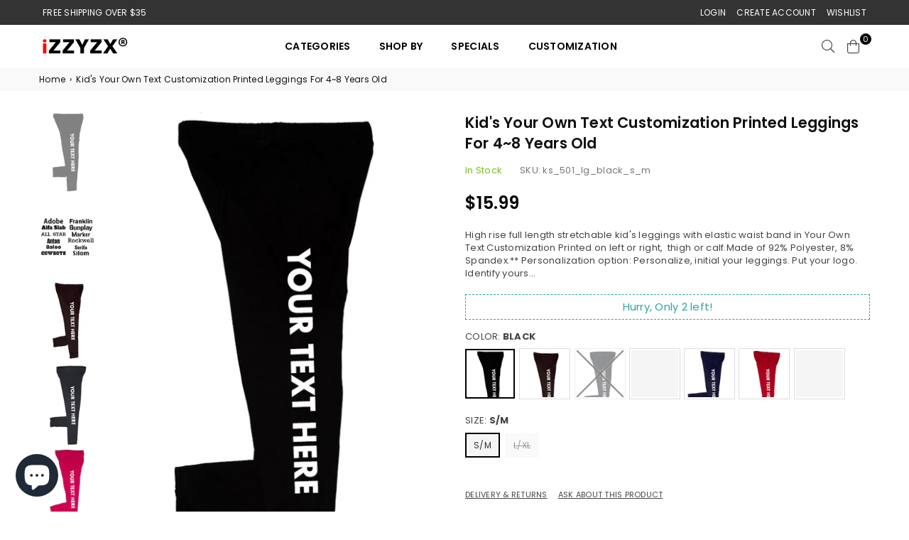

--- FILE ---
content_type: text/html; charset=utf-8
request_url: https://www.izzyzx.com/products/kids-your-own-text-customization-printed-leggings-for-4-8-years-old
body_size: 47489
content:
<!doctype html>
<html class="no-js" lang="en" >
<head><meta charset="utf-8">  <meta http-equiv="X-UA-Compatible" content="IE=edge,chrome=1"><meta name="viewport" content="width=device-width, initial-scale=1.0, maximum-scale=1.0, user-scalable=no"><meta name="theme-color" content="#000"><meta name="format-detection" content="telephone=no"><link rel="canonical" href="https://www.izzyzx.com/products/kids-your-own-text-customization-printed-leggings-for-4-8-years-old"><link rel="dns-prefetch" href="https://www.izzyzx.com" crossorigin><link rel="dns-prefetch" href="https://leggingsfit.myshopify.com" crossorigin><link rel="dns-prefetch" href="https://cdn.shopify.com" crossorigin><link rel="dns-prefetch" href="https://fonts.shopifycdn.com" crossorigin><link rel="preconnect" href="https//fonts.shopifycdn.com/" crossorigin><link rel="preconnect" href="https//cdn.shopify.com" crossorigin><link rel="preconnect" href="https//ajax.googleapis.com">  <link rel="preload" as="style" href="//www.izzyzx.com/cdn/shop/t/14/assets/theme.css?v=121527006586972928251761675616" /><link rel="shortcut icon" href="//www.izzyzx.com/cdn/shop/files/favicon-izzyzx-57x57_32x32.png?v=1641702502" type="image/png"><title>Kid&#39;s Your Own Text Customization Printed Leggings for 4~8 years old&ndash; iZZYZX</title><meta name="description" content="High quality full length kids size leggings with elastic waist band in American Indian Navajo Sharp Shape print gives you a great look, good to match with sold"><!-- /snippets/social-meta-tags.liquid -->     <meta name="keywords" content="iZZYZX, www.izzyzx.com" /><meta name="author" content="iZZYZX"><meta property="og:site_name" content="iZZYZX"><meta property="og:url" content="https://www.izzyzx.com/products/kids-your-own-text-customization-printed-leggings-for-4-8-years-old"><meta property="og:title" content="Kid's Your Own Text Customization Printed Leggings for 4~8 years old"><meta property="og:type" content="product"><meta property="og:description" content="High quality full length kids size leggings with elastic waist band in American Indian Navajo Sharp Shape print gives you a great look, good to match with sold">  <meta property="og:price:amount" content="15.99">  <meta property="og:price:currency" content="USD"><meta property="og:image" content="http://www.izzyzx.com/cdn/shop/products/black-1_a3698e45-71bd-40e3-82b9-bae4fcf7ee48_1200x1200.jpg?v=1617750219"><meta property="og:image" content="http://www.izzyzx.com/cdn/shop/products/leggings-custom-fonts_4414cd86-6dbc-4929-a6fb-79e070f61191_1200x1200.jpg?v=1617750589"><meta property="og:image" content="http://www.izzyzx.com/cdn/shop/products/brown-1_8a6409f9-6b89-4090-aee5-96e0935b4e84_1200x1200.jpg?v=1617750589"><meta property="og:image:secure_url" content="https://www.izzyzx.com/cdn/shop/products/black-1_a3698e45-71bd-40e3-82b9-bae4fcf7ee48_1200x1200.jpg?v=1617750219"><meta property="og:image:secure_url" content="https://www.izzyzx.com/cdn/shop/products/leggings-custom-fonts_4414cd86-6dbc-4929-a6fb-79e070f61191_1200x1200.jpg?v=1617750589"><meta property="og:image:secure_url" content="https://www.izzyzx.com/cdn/shop/products/brown-1_8a6409f9-6b89-4090-aee5-96e0935b4e84_1200x1200.jpg?v=1617750589">  <meta name="twitter:site" content="@izzyzx"><meta name="twitter:card" content="summary_large_image"><meta name="twitter:title" content="Kid's Your Own Text Customization Printed Leggings for 4~8 years old"><meta name="twitter:description" content="High quality full length kids size leggings with elastic waist band in American Indian Navajo Sharp Shape print gives you a great look, good to match with sold">
<link rel="preload" as="font" href="//www.izzyzx.com/cdn/fonts/poppins/poppins_n3.05f58335c3209cce17da4f1f1ab324ebe2982441.woff2" type="font/woff2" crossorigin><link rel="preload" as="font" href="//www.izzyzx.com/cdn/fonts/poppins/poppins_n4.0ba78fa5af9b0e1a374041b3ceaadf0a43b41362.woff2" type="font/woff2" crossorigin><link rel="preload" as="font" href="//www.izzyzx.com/cdn/fonts/poppins/poppins_n6.aa29d4918bc243723d56b59572e18228ed0786f6.woff2" type="font/woff2" crossorigin><link rel="preload" as="font" href="//www.izzyzx.com/cdn/fonts/poppins/poppins_n7.56758dcf284489feb014a026f3727f2f20a54626.woff2" type="font/woff2" crossorigin><link rel="preload" as="font" href="//www.izzyzx.com/cdn/fonts/poppins/poppins_n3.05f58335c3209cce17da4f1f1ab324ebe2982441.woff2" type="font/woff2" crossorigin><link rel="preload" as="font" href="//www.izzyzx.com/cdn/fonts/poppins/poppins_n6.aa29d4918bc243723d56b59572e18228ed0786f6.woff2" type="font/woff2" crossorigin><link rel="preload" as="font" href="//www.izzyzx.com/cdn/fonts/poppins/poppins_n6.aa29d4918bc243723d56b59572e18228ed0786f6.woff2" type="font/woff2" crossorigin><link rel="preload" as="font" href="//www.izzyzx.com/cdn/fonts/poppins/poppins_n7.56758dcf284489feb014a026f3727f2f20a54626.woff2" type="font/woff2" crossorigin><style type="text/css">*,::after,::before{box-sizing:border-box}article,aside,details,figcaption,figure,footer,header,hgroup,main,menu,nav,section,summary{display:block}body,button,input,select,textarea{font-family:arial;-webkit-font-smoothing:antialiased;-webkit-text-size-adjust:100%}a{background-color:transparent}a,a:after,a:before{transition:all .3s ease-in-out}b,strong{font-weight:700;}em{font-style:italic}small{font-size:80%}sub,sup{font-size:75%;line-height:0;position:relative;vertical-align:baseline}sup{top:-.5em}sub{bottom:-.25em}img{max-width:100%;border:0}button,input,optgroup,select,textarea{color:inherit;font:inherit;margin:0;outline:0}button[disabled],input[disabled]{cursor:default}.mb0{margin-bottom:0!important}.mb10{margin-bottom:10px!important}.mb20{margin-bottom:20px!important}[type=button]::-moz-focus-inner,[type=reset]::-moz-focus-inner,[type=submit]::-moz-focus-inner,button::-moz-focus-inner{border-style:none;padding:0}[type=button]:-moz-focusring,[type=reset]:-moz-focusring,[type=submit]:-moz-focusring,button:-moz-focusring{outline:1px dotted ButtonText}input[type=email],input[type=number],input[type=password],input[type=search]{-webkit-appearance:none;-moz-appearance:none}table{width:100%;border-collapse:collapse;border-spacing:0}td,th{padding:0}textarea{overflow:auto;-webkit-appearance:none;-moz-appearance:none}[tabindex='-1']:focus{outline:0}a,img{outline:0!important;border:0}[role=button],a,button,input,label,select,textarea{touch-action:manipulation}.flex{display:flex}.flex-item{flex:1}.clearfix::after{content:'';display:table;clear:both}.clear{clear:both}.icon__fallback-text,.visually-hidden{position:absolute!important;overflow:hidden;clip:rect(0 0 0 0);height:1px;width:1px;margin:-1px;padding:0;border:0}.visibility-hidden{visibility:hidden}.js-focus-hidden:focus{outline:0}.no-js:not(html),.no-js .js{display:none}.no-js .no-js:not(html){display:block}.skip-link:focus{clip:auto;width:auto;height:auto;margin:0;color:#111;background-color:#fff;padding:10px;opacity:1;z-index:10000;transition:none}blockquote{background:#f8f8f8;font-weight:600;font-size:15px;font-style:normal;text-align:center;padding:0 30px;margin:0}.rte blockquote{padding:25px;margin-bottom:20px}blockquote p+cite{margin-top:7.5px}blockquote cite{display:block;font-size:13px;font-style:inherit}code,pre{font-family:Consolas,monospace;font-size:1em}pre{overflow:auto}.rte:last-child{margin-bottom:0}.rte .h1,.rte .h2,.rte .h3,.rte .h4,.rte .h5,.rte .h6,.rte h1,.rte h2,.rte h3,.rte h4,.rte h5,.rte h6{margin-top:15px;margin-bottom:7.5px}.rte .h1:first-child,.rte .h2:first-child,.rte .h3:first-child,.rte .h4:first-child,.rte .h5:first-child,.rte .h6:first-child,.rte h1:first-child,.rte h2:first-child,.rte h3:first-child,.rte h4:first-child,.rte h5:first-child,.rte h6:first-child{margin-top:0}.rte li{margin-bottom:4px;list-style:inherit}.rte li:last-child{margin-bottom:0}.rte-setting{margin-bottom:11.11111px}.rte-setting:last-child{margin-bottom:0}p:last-child{margin-bottom:0}li{list-style:none}.fine-print{font-size:1.07692em;font-style:italic;margin:20px 0}.txt--minor{font-size:80%}.txt--emphasis{font-style:italic}.icon{display:inline-block;width:20px;height:20px;vertical-align:middle;fill:currentColor}.no-svg .icon{display:none}svg.icon:not(.icon--full-color) circle,svg.icon:not(.icon--full-color) ellipse,svg.icon:not(.icon--full-color) g,svg.icon:not(.icon--full-color) line,svg.icon:not(.icon--full-color) path,svg.icon:not(.icon--full-color) polygon,svg.icon:not(.icon--full-color) polyline,svg.icon:not(.icon--full-color) rect,symbol.icon:not(.icon--full-color) circle,symbol.icon:not(.icon--full-color) ellipse,symbol.icon:not(.icon--full-color) g,symbol.icon:not(.icon--full-color) line,symbol.icon:not(.icon--full-color) path,symbol.icon:not(.icon--full-color) polygon,symbol.icon:not(.icon--full-color) polyline,symbol.icon:not(.icon--full-color) rect{fill:inherit;stroke:inherit}.no-svg .icon__fallback-text{position:static!important;overflow:inherit;clip:none;height:auto;width:auto;margin:0}ol,ul{margin:0;padding:0}ol{list-style:decimal}.list--inline{padding:0;margin:0}.list--inline li{display:inline-block;margin-bottom:0;vertical-align:middle}.rte img{height:auto}.rte table{table-layout:fixed}.rte ol,.rte ul{margin:20px 0 30px 30px}.rte ol.list--inline,.rte ul.list--inline{margin-left:0}.rte ul{list-style:disc outside}.rte ul ul{list-style:circle outside}.rte ul ul ul{list-style:square outside}.rte a:not(.btn){padding-bottom:1px}.text-center .rte ol,.text-center .rte ul,.text-center.rte ol,.text-center.rte ul{margin-left:0;list-style-position:inside}.rte__table-wrapper{max-width:100%;overflow:auto;-webkit-overflow-scrolling:touch}svg:not(:root){overflow:hidden}.video-wrapper{position:relative;overflow:hidden;max-width:100%;padding-bottom:56.25%;height:0;height:auto}.video-wrapper iframe{position:absolute;top:0;left:0;width:100%;height:100%}form{margin:0}legend{border:0;padding:0}button{cursor:pointer}input[type=submit]{cursor:pointer}input[type=text]{-webkit-appearance:none;-moz-appearance:none}[type=checkbox]+label,[type=radio]+label{display:inline-block;margin-bottom:0}label[for]{cursor:pointer}textarea{min-height:100px}input[type=checkbox],input[type=radio]{margin:0 5px 0 0;vertical-align:middle}select::-ms-expand{display:none}.label--hidden{position:absolute;height:0;width:0;margin-bottom:0;overflow:hidden;clip:rect(1px,1px,1px,1px)}.form-vertical input,.form-vertical select,.form-vertical textarea{display:block;width:100%}.form-vertical [type=checkbox],.form-vertical [type=radio]{display:inline-block;width:auto;margin-right:5px}.form-vertical .btn,.form-vertical [type=submit]{display:inline-block;width:auto}.grid--table{display:table;table-layout:fixed;width:100%}.grid--table>.grid__item{float:none;display:table-cell;vertical-align:middle}.is-transitioning{display:block!important;visibility:visible!important}.mr0{margin:0 !important;}.pd0{ padding:0 !important;}.db{display:block}.dbi{display:inline-block}.dn {display:none}.pa {position:absolute}.pr {position:relative}.fwl{font-weight:300}.fwr{font-weight:400}.fwm{font-weight:500}.fwsb{font-weight:600}b,strong,.fwb{font-weight:700}em, .em{font-style:italic}.tt-u{text-transform:uppercase}.tt-l{text-transform:lowercase}.tt-c{text-transform:capitalize}.tt-n{text-transform:none}.tdn {text-decoration:none!important}.tdu {text-decoration:underline}.grid-sizer{width:25%; position:absolute}.w_auto {width:auto!important}.h_auto{height:auto}.w_100{width:100%!important}.h_100{height:100%!important}.fl{display:flex}.fl1{flex:1}.f-row{flex-direction:row}.f-col{flex-direction:column}.f-wrap{flex-wrap:wrap}.f-nowrap{flex-wrap:nowrap}.f-jcs{justify-content:flex-start}.f-jce{justify-content:flex-end}.f-jcc{justify-content:center}.f-jcsb{justify-content:space-between}.f-jcsa{justify-content:space-around}.f-jcse{justify-content:space-evenly}.f-ais{align-items:flex-start}.f-aie{align-items:flex-end}.f-aic{align-items:center}.f-aib{align-items:baseline}.f-aist{align-items:stretch}.f-acs{align-content:flex-start}.f-ace{align-content:flex-end}.f-acc{align-content:center}.f-acsb{align-content:space-between}.f-acsa{align-content:space-around}.f-acst{align-content:stretch}.f-asa{align-self:auto}.f-ass{align-self:flex-start}.f-ase{align-self:flex-end}.f-asc{align-self:center}.f-asb{align-self:baseline}.f-asst{align-self:stretch}.order0{order:0}.order1{order:1}.order2{order:2}.order3{order:3}.tl{text-align:left!important}.tc{text-align:center!important}.tr{text-align:right!important}@media (min-width:768px){.tl-md{text-align:left!important}.tc-md{text-align:center!important}.tr-md{text-align:right!important}.f-row-md{flex-direction:row}.f-col-md{flex-direction:column}.f-wrap-md{flex-wrap:wrap}.f-nowrap-md{flex-wrap:nowrap}.f-jcs-md{justify-content:flex-start}.f-jce-md{justify-content:flex-end}.f-jcc-md{justify-content:center}.f-jcsb-md{justify-content:space-between}.f-jcsa-md{justify-content:space-around}.f-jcse-md{justify-content:space-evenly}.f-ais-md{align-items:flex-start}.f-aie-md{align-items:flex-end}.f-aic-md{align-items:center}.f-aib-md{align-items:baseline}.f-aist-md{align-items:stretch}.f-acs-md{align-content:flex-start}.f-ace-md{align-content:flex-end}.f-acc-md{align-content:center}.f-acsb-md{align-content:space-between}.f-acsa-md{align-content:space-around}.f-acst-md{align-content:stretch}.f-asa-md{align-self:auto}.f-ass-md{align-self:flex-start}.f-ase-md{align-self:flex-end}.f-asc-md{align-self:center}.f-asb-md{align-self:baseline}.f-asst-md{align-self:stretch}}@media (min-width:1025px){.f-row-lg{flex-direction:row}.f-col-lg{flex-direction:column}.f-wrap-lg{flex-wrap:wrap}.f-nowrap-lg{flex-wrap:nowrap}.tl-lg {text-align:left!important}.tc-lg {text-align:center!important}.tr-lg {text-align:right!important}}@media (min-width:1280px){.f-wrap-xl{flex-wrap:wrap}.f-col-xl{flex-direction:column}.tl-xl {text-align:left!important}.tc-xl {text-align:center!important}.tr-xl {text-align:right!important}}.grid{list-style:none;margin:0 -15px;padding:0}.grid::after{content:'';display:table;clear:both}.grid__item{float:left;padding-left:15px;padding-right:15px;width:100%}@media only screen and (max-width:1024px){.grid{margin:0 -7.5px}.grid__item{padding-left:7.5px;padding-right:7.5px}}.grid__item[class*="--push"]{position:relative}.grid--rev{direction:rtl;text-align:left}.grid--rev>.grid__item{direction:ltr;text-align:left;float:right}.col-1,.one-whole{width:100%}.col-2,.five-tenths,.four-eighths,.one-half,.three-sixths,.two-quarters,.wd-50{width:50%}.col-3,.one-third,.two-sixths{width:33.33333%}.four-sixths,.two-thirds{width:66.66667%}.col-4,.one-quarter,.two-eighths{width:25%}.six-eighths,.three-quarters{width:75%}.col-5,.one-fifth,.two-tenths{width:20%}.four-tenths,.two-fifths,.wd-40{width:40%}.six-tenths,.three-fifths,.wd-60{width:60%}.eight-tenths,.four-fifths,.wd-80{width:80%}.one-sixth{width:16.66667%}.five-sixths{width:83.33333%}.one-seventh{width:14.28571%}.one-eighth{width:12.5%}.three-eighths{width:37.5%}.five-eighths{width:62.5%}.seven-eighths{width:87.5%}.one-nineth{width:11.11111%}.one-tenth{width:10%}.three-tenths,.wd-30{width:30%}.seven-tenths,.wd-70{width:70%}.nine-tenths,.wd-90{width:90%}.show{display:block!important}.hide{display:none!important}.text-left{text-align:left!important}.text-right{text-align:right!important}.text-center{text-align:center!important}@media only screen and (min-width:767px){.medium-up--one-whole{width:100%}.medium-up--five-tenths,.medium-up--four-eighths,.medium-up--one-half,.medium-up--three-sixths,.medium-up--two-quarters{width:50%}.medium-up--one-third,.medium-up--two-sixths{width:33.33333%}.medium-up--four-sixths,.medium-up--two-thirds{width:66.66667%}.medium-up--one-quarter,.medium-up--two-eighths{width:25%}.medium-up--six-eighths,.medium-up--three-quarters{width:75%}.medium-up--one-fifth,.medium-up--two-tenths{width:20%}.medium-up--four-tenths,.medium-up--two-fifths{width:40%}.medium-up--six-tenths,.medium-up--three-fifths{width:60%}.medium-up--eight-tenths,.medium-up--four-fifths{width:80%}.medium-up--one-sixth{width:16.66667%}.medium-up--five-sixths{width:83.33333%}.medium-up--one-seventh{width:14.28571%}.medium-up--one-eighth{width:12.5%}.medium-up--three-eighths{width:37.5%}.medium-up--five-eighths{width:62.5%}.medium-up--seven-eighths{width:87.5%}.medium-up--one-nineth{width:11.11111%}.medium-up--one-tenth{width:10%}.medium-up--three-tenths{width:30%}.medium-up--seven-tenths{width:70%}.medium-up--nine-tenths{width:90%}.grid--uniform .medium-up--five-tenths:nth-child(2n+1),.grid--uniform .medium-up--four-eighths:nth-child(2n+1),.grid--uniform .medium-up--one-eighth:nth-child(8n+1),.grid--uniform .medium-up--one-fifth:nth-child(5n+1),.grid--uniform .medium-up--one-half:nth-child(2n+1),.grid--uniform .medium-up--one-quarter:nth-child(4n+1),.grid--uniform .medium-up--one-seventh:nth-child(7n+1),.grid--uniform .medium-up--one-sixth:nth-child(6n+1),.grid--uniform .medium-up--one-third:nth-child(3n+1),.grid--uniform .medium-up--three-sixths:nth-child(2n+1),.grid--uniform .medium-up--two-eighths:nth-child(4n+1),.grid--uniform .medium-up--two-sixths:nth-child(3n+1){clear:both}.medium-up--show{display:block!important}.medium-up--hide{display:none!important}.medium-up--text-left{text-align:left!important}.medium-up--text-right{text-align:right!important}.medium-up--text-center{text-align:center!important}}@media only screen and (min-width:1025px){.large-up--one-whole{width:100%}.large-up--five-tenths,.large-up--four-eighths,.large-up--one-half,.large-up--three-sixths,.large-up--two-quarters{width:50%}.large-up--one-third,.large-up--two-sixths{width:33.33333%}.large-up--four-sixths,.large-up--two-thirds{width:66.66667%}.large-up--one-quarter,.large-up--two-eighths{width:25%}.large-up--six-eighths,.large-up--three-quarters{width:75%}.large-up--one-fifth,.large-up--two-tenths{width:20%}.large-up--four-tenths,.large-up--two-fifths{width:40%}.large-up--six-tenths,.large-up--three-fifths{width:60%}.large-up--eight-tenths,.large-up--four-fifths{width:80%}.large-up--one-sixth{width:16.66667%}.large-up--five-sixths{width:83.33333%}.large-up--one-seventh{width:14.28571%}.large-up--one-eighth{width:12.5%}.large-up--three-eighths{width:37.5%}.large-up--five-eighths{width:62.5%}.large-up--seven-eighths{width:87.5%}.large-up--one-nineth{width:11.11111%}.large-up--one-tenth{width:10%}.large-up--three-tenths{width:30%}.large-up--seven-tenths{width:70%}.large-up--nine-tenths{width:90%}.grid--uniform .large-up--five-tenths:nth-child(2n+1),.grid--uniform .large-up--four-eighths:nth-child(2n+1),.grid--uniform .large-up--one-eighth:nth-child(8n+1),.grid--uniform .large-up--one-fifth:nth-child(5n+1),.grid--uniform .large-up--one-half:nth-child(2n+1),.grid--uniform .large-up--one-quarter:nth-child(4n+1),.grid--uniform .large-up--one-seventh:nth-child(7n+1),.grid--uniform .large-up--one-sixth:nth-child(6n+1),.grid--uniform .large-up--one-third:nth-child(3n+1),.grid--uniform .large-up--three-sixths:nth-child(2n+1),.grid--uniform .large-up--two-eighths:nth-child(4n+1),.grid--uniform .large-up--two-sixths:nth-child(3n+1){clear:both}.large-up--show{display:block!important}.large-up--hide{display:none!important}.large-up--text-left{text-align:left!important}.large-up--text-right{text-align:right!important}.large-up--text-center{text-align:center!important}}@media only screen and (min-width:1280px){.widescreen--one-whole{width:100%}.widescreen--five-tenths,.widescreen--four-eighths,.widescreen--one-half,.widescreen--three-sixths,.widescreen--two-quarters{width:50%}.widescreen--one-third,.widescreen--two-sixths{width:33.33333%}.widescreen--four-sixths,.widescreen--two-thirds{width:66.66667%}.widescreen--one-quarter,.widescreen--two-eighths{width:25%}.widescreen--six-eighths,.widescreen--three-quarters{width:75%}.widescreen--one-fifth,.widescreen--two-tenths{width:20%}.widescreen--four-tenths,.widescreen--two-fifths{width:40%}.widescreen--six-tenths,.widescreen--three-fifths{width:60%}.widescreen--eight-tenths,.widescreen--four-fifths{width:80%}.widescreen--one-sixth{width:16.66667%}.widescreen--five-sixths{width:83.33333%}.widescreen--one-seventh{width:14.28571%}.widescreen--one-eighth{width:12.5%}.widescreen--three-eighths{width:37.5%}.widescreen--five-eighths{width:62.5%}.widescreen--seven-eighths{width:87.5%}.widescreen--one-nineth{width:11.11111%}.widescreen--one-tenth{width:10%}.widescreen--three-tenths{width:30%}.widescreen--seven-tenths{width:70%}.widescreen--nine-tenths{width:90%}.grid--uniform .widescreen--five-tenths:nth-child(2n+1),.grid--uniform .widescreen--four-eighths:nth-child(2n+1),.grid--uniform .widescreen--one-eighth:nth-child(8n+1),.grid--uniform .widescreen--one-fifth:nth-child(5n+1),.grid--uniform .widescreen--one-half:nth-child(2n+1),.grid--uniform .widescreen--one-quarter:nth-child(4n+1),.grid--uniform .widescreen--one-seventh:nth-child(7n+1),.grid--uniform .widescreen--one-sixth:nth-child(6n+1),.grid--uniform .widescreen--one-third:nth-child(3n+1),.grid--uniform .widescreen--three-sixths:nth-child(2n+1),.grid--uniform .widescreen--two-eighths:nth-child(4n+1),.grid--uniform .widescreen--two-sixths:nth-child(3n+1){clear:both}.widescreen--show{display:block!important}.widescreen--hide{display:none!important}.widescreen--text-left{text-align:left!important}.widescreen--text-right{text-align:right!important}.widescreen--text-center{text-align:center!important}}@media only screen and (min-width:1025px) and (max-width:1279px){.large--one-whole{width:100%}.large--five-tenths,.large--four-eighths,.large--one-half,.large--three-sixths,.large--two-quarters{width:50%}.large--one-third,.large--two-sixths{width:33.33333%}.large--four-sixths,.large--two-thirds{width:66.66667%}.large--one-quarter,.large--two-eighths{width:25%}.large--six-eighths,.large--three-quarters{width:75%}.large--one-fifth,.large--two-tenths{width:20%}.large--four-tenths,.large--two-fifths{width:40%}.large--six-tenths,.large--three-fifths{width:60%}.large--eight-tenths,.large--four-fifths{width:80%}.large--one-sixth{width:16.66667%}.large--five-sixths{width:83.33333%}.large--one-seventh{width:14.28571%}.large--one-eighth{width:12.5%}.large--three-eighths{width:37.5%}.large--five-eighths{width:62.5%}.large--seven-eighths{width:87.5%}.large--one-nineth{width:11.11111%}.large--one-tenth{width:10%}.large--three-tenths{width:30%}.large--seven-tenths{width:70%}.large--nine-tenths{width:90%}.grid--uniform .large--five-tenths:nth-child(2n+1),.grid--uniform .large--four-eighths:nth-child(2n+1),.grid--uniform .large--one-eighth:nth-child(8n+1),.grid--uniform .large--one-fifth:nth-child(5n+1),.grid--uniform .large--one-half:nth-child(2n+1),.grid--uniform .large--one-quarter:nth-child(4n+1),.grid--uniform .large--one-seventh:nth-child(7n+1),.grid--uniform .large--one-sixth:nth-child(6n+1),.grid--uniform .large--one-third:nth-child(3n+1),.grid--uniform .large--three-sixths:nth-child(2n+1),.grid--uniform .large--two-eighths:nth-child(4n+1),.grid--uniform .large--two-sixths:nth-child(3n+1){clear:both}.large--show{display:block!important}.large--hide{display:none!important}.large--text-left{text-align:left!important}.large--text-right{text-align:right!important}.large--text-center{text-align:center!important}}@media only screen and (min-width:767px) and (max-width:1024px){.medium--one-whole{width:100%}.medium--five-tenths,.medium--four-eighths,.medium--one-half,.medium--three-sixths,.medium--two-quarters{width:50%}.medium--one-third,.medium--two-sixths{width:33.33333%}.medium--four-sixths,.medium--two-thirds{width:66.66667%}.medium--one-quarter,.medium--two-eighths{width:25%}.medium--six-eighths,.medium--three-quarters{width:75%}.medium--one-fifth,.medium--two-tenths{width:20%}.medium--four-tenths,.medium--two-fifths{width:40%}.medium--six-tenths,.medium--three-fifths{width:60%}.medium--eight-tenths,.medium--four-fifths{width:80%}.medium--one-sixth{width:16.66667%}.medium--five-sixths{width:83.33333%}.medium--one-seventh{width:14.28571%}.medium--one-eighth{width:12.5%}.medium--three-eighths{width:37.5%}.medium--five-eighths{width:62.5%}.medium--seven-eighths{width:87.5%}.medium--one-nineth{width:11.11111%}.medium--one-tenth{width:10%}.medium--three-tenths{width:30%}.medium--seven-tenths{width:70%}.medium--nine-tenths{width:90%}.grid--uniform .medium--five-tenths:nth-child(2n+1),.grid--uniform .medium--four-eighths:nth-child(2n+1),.grid--uniform .medium--one-eighth:nth-child(8n+1),.grid--uniform .medium--one-fifth:nth-child(5n+1),.grid--uniform .medium--one-half:nth-child(2n+1),.grid--uniform .medium--one-quarter:nth-child(4n+1),.grid--uniform .medium--one-seventh:nth-child(7n+1),.grid--uniform .medium--one-sixth:nth-child(6n+1),.grid--uniform .medium--one-third:nth-child(3n+1),.grid--uniform .medium--three-sixths:nth-child(2n+1),.grid--uniform .medium--two-eighths:nth-child(4n+1),.grid--uniform .medium--two-sixths:nth-child(3n+1){clear:both}.medium--show{display:block!important}.medium--hide{display:none!important}.medium--text-left{text-align:left!important}.medium--text-right{text-align:right!important}.medium--text-center{text-align:center!important}}@media only screen and (max-width:766px){.grid{margin:0 -5px}.grid__item{padding-left:5px;padding-right:5px}.small--one-whole{width:100%}.small--five-tenths,.small--four-eighths,.small--one-half,.small--three-sixths,.small--two-quarters{width:50%}.small--one-third,.small--two-sixths{width:33.33333%}.small--four-sixths,.small--two-thirds{width:66.66667%}.small--one-quarter,.small--two-eighths{width:25%}.small--six-eighths,.small--three-quarters{width:75%}.small--one-fifth,.small--two-tenths{width:20%}.small--four-tenths,.small--two-fifths{width:40%}.small--six-tenths,.small--three-fifths{width:60%}.small--eight-tenths,.small--four-fifths{width:80%}.small--one-sixth{width:16.66667%}.small--five-sixths{width:83.33333%}.small--one-seventh{width:14.28571%}.small--one-eighth{width:12.5%}.small--three-eighths{width:37.5%}.small--five-eighths{width:62.5%}.small--seven-eighths{width:87.5%}.small--one-nineth{width:11.11111%}.small--one-tenth{width:10%}.small--three-tenths{width:30%}.small--seven-tenths{width:70%}.small--nine-tenths{width:90%}.grid--uniform .small--five-tenths:nth-child(2n+1),.grid--uniform .small--four-eighths:nth-child(2n+1),.grid--uniform .small--one-eighth:nth-child(8n+1),.grid--uniform .small--one-half:nth-child(2n+1),.grid--uniform .small--one-quarter:nth-child(4n+1),.grid--uniform .small--one-seventh:nth-child(7n+1),.grid--uniform .small--one-sixth:nth-child(6n+1),.grid--uniform .small--one-third:nth-child(3n+1),.grid--uniform .small--three-sixths:nth-child(2n+1),.grid--uniform .small--two-eighths:nth-child(4n+1),.grid--uniform .small--two-sixths:nth-child(3n+1),.grid--uniform.small--one-fifth:nth-child(5n+1){clear:both}.small--show{display:block!important}.small--hide{display:none!important}.small--text-left{text-align:left!important}.small--text-right{text-align:right!important}.small--text-center{text-align:center!important}}@font-face {font-family: Poppins;font-weight: 400;font-style: normal;font-display: swap;src: url("//www.izzyzx.com/cdn/fonts/poppins/poppins_n4.0ba78fa5af9b0e1a374041b3ceaadf0a43b41362.woff2") format("woff2"), url("//www.izzyzx.com/cdn/fonts/poppins/poppins_n4.214741a72ff2596839fc9760ee7a770386cf16ca.woff") format("woff");}@font-face {font-family: Poppins;font-weight: 300;font-style: normal;font-display: swap;src: url("//www.izzyzx.com/cdn/fonts/poppins/poppins_n3.05f58335c3209cce17da4f1f1ab324ebe2982441.woff2") format("woff2"), url("//www.izzyzx.com/cdn/fonts/poppins/poppins_n3.6971368e1f131d2c8ff8e3a44a36b577fdda3ff5.woff") format("woff");}@font-face {font-family: Poppins;font-weight: 600;font-style: normal;font-display: swap;src: url("//www.izzyzx.com/cdn/fonts/poppins/poppins_n6.aa29d4918bc243723d56b59572e18228ed0786f6.woff2") format("woff2"), url("//www.izzyzx.com/cdn/fonts/poppins/poppins_n6.5f815d845fe073750885d5b7e619ee00e8111208.woff") format("woff");}@font-face {font-family: Poppins;font-weight: 700;font-style: normal;font-display: swap;src: url("//www.izzyzx.com/cdn/fonts/poppins/poppins_n7.56758dcf284489feb014a026f3727f2f20a54626.woff2") format("woff2"), url("//www.izzyzx.com/cdn/fonts/poppins/poppins_n7.f34f55d9b3d3205d2cd6f64955ff4b36f0cfd8da.woff") format("woff");}@font-face {font-family: Poppins;font-weight: 600;font-style: normal;font-display: swap;src: url("//www.izzyzx.com/cdn/fonts/poppins/poppins_n6.aa29d4918bc243723d56b59572e18228ed0786f6.woff2") format("woff2"), url("//www.izzyzx.com/cdn/fonts/poppins/poppins_n6.5f815d845fe073750885d5b7e619ee00e8111208.woff") format("woff");}@font-face {font-family: Poppins;font-weight: 300;font-style: normal;font-display: swap;src: url("//www.izzyzx.com/cdn/fonts/poppins/poppins_n3.05f58335c3209cce17da4f1f1ab324ebe2982441.woff2") format("woff2"), url("//www.izzyzx.com/cdn/fonts/poppins/poppins_n3.6971368e1f131d2c8ff8e3a44a36b577fdda3ff5.woff") format("woff");}@font-face {font-family: Poppins;font-weight: 600;font-style: normal;font-display: swap;src: url("//www.izzyzx.com/cdn/fonts/poppins/poppins_n6.aa29d4918bc243723d56b59572e18228ed0786f6.woff2") format("woff2"), url("//www.izzyzx.com/cdn/fonts/poppins/poppins_n6.5f815d845fe073750885d5b7e619ee00e8111208.woff") format("woff");}@font-face {font-family: Poppins;font-weight: 700;font-style: normal;font-display: swap;src: url("//www.izzyzx.com/cdn/fonts/poppins/poppins_n7.56758dcf284489feb014a026f3727f2f20a54626.woff2") format("woff2"), url("//www.izzyzx.com/cdn/fonts/poppins/poppins_n7.f34f55d9b3d3205d2cd6f64955ff4b36f0cfd8da.woff") format("woff");}@font-face{font-family:Adorn-Icons;src:url("//www.izzyzx.com/cdn/shop/t/14/assets/adorn-icons.woff2?v=167339017966625775301641700665") format('woff2'),url("//www.izzyzx.com/cdn/shop/t/14/assets/adorn-icons.woff?v=177162561609770262791641700664") format('woff');font-weight:400;font-style:normal;font-display:swap}.ad{font:normal normal normal 14px/1 adorn-icons;speak:none;text-transform:none;display:inline-block;vertical-align:middle;text-rendering:auto;-webkit-font-smoothing:antialiased;-moz-osx-font-smoothing:grayscale}</style>  <link rel="stylesheet" href="//www.izzyzx.com/cdn/shop/t/14/assets/theme.css?v=121527006586972928251761675616" type="text/css" media="all">    <link rel="preload" href="//www.izzyzx.com/cdn/shop/t/14/assets/jquery.min.js?v=163794147426948206801641700669" as="script">  <link rel="preload" href="//www.izzyzx.com/cdn/shop/t/14/assets/vendor.min.js?v=79820397302741895341641700680" as="script">  <script src="//www.izzyzx.com/cdn/shop/t/14/assets/jquery.min.js?v=163794147426948206801641700669"defer="defer"></script><script>var theme = {strings:{addToCart:"Add to cart",soldOut:"Sold out",unavailable:"Unavailable",showMore:"Show More",showLess:"Show Less"},mlcurrency:false,moneyFormat:"${{amount}}",currencyFormat:"money_format",shopCurrency:"USD",autoCurrencies:false,money_currency_format:"${{amount}} USD",money_format:"${{amount}}",ajax_cart:true,fixedHeader:true,animation:false,animationMobile:true,searchresult:"See all results",wlAvailable:"Available in Wishlist",rtl:false,days:"Days",hours:"Hrs",minuts:"Min",seconds:"Sec",};document.documentElement.className = document.documentElement.className.replace('no-js', 'js');var Metatheme = null,thm = 'Belle', shpeml = 'info@izzyzx.com', dmn = window.location.hostname;        window.lazySizesConfig = window.lazySizesConfig || {};window.lazySizesConfig.loadMode = 1;window.lazySizesConfig.expand = 10;window.lazySizesConfig.expFactor = 1.5;      window.lazySizesConfig.loadHidden = false;</script><script src="//www.izzyzx.com/cdn/shop/t/14/assets/vendor.min.js?v=79820397302741895341641700680" defer="defer"></script>
   <script>window.performance && window.performance.mark && window.performance.mark('shopify.content_for_header.start');</script><meta name="google-site-verification" content="snXClIYdO3FGvZabqdPdlgDT8TMNZY7PCNJcBo6itPc">
<meta name="google-site-verification" content="jbKeRiJCue8IwCR1N2Q_tbG4pYpnLaXhQ5fR7Xy2Xhk">
<meta name="facebook-domain-verification" content="uqcgak1q52dddkjhojq5df3dyko5oc">
<meta id="shopify-digital-wallet" name="shopify-digital-wallet" content="/13345255/digital_wallets/dialog">
<meta name="shopify-checkout-api-token" content="739f54851bef347748d394b3ffcf1750">
<meta id="in-context-paypal-metadata" data-shop-id="13345255" data-venmo-supported="false" data-environment="production" data-locale="en_US" data-paypal-v4="true" data-currency="USD">
<link rel="alternate" type="application/json+oembed" href="https://www.izzyzx.com/products/kids-your-own-text-customization-printed-leggings-for-4-8-years-old.oembed">
<script async="async" data-src="/checkouts/internal/preloads.js?locale=en-US"></script>
<link rel="preconnect" href="https://shop.app" crossorigin="anonymous">
<script async="async" data-src="https://shop.app/checkouts/internal/preloads.js?locale=en-US&shop_id=13345255" crossorigin="anonymous"></script>
<script id="apple-pay-shop-capabilities" type="application/json">{"shopId":13345255,"countryCode":"US","currencyCode":"USD","merchantCapabilities":["supports3DS"],"merchantId":"gid:\/\/shopify\/Shop\/13345255","merchantName":"iZZYZX","requiredBillingContactFields":["postalAddress","email","phone"],"requiredShippingContactFields":["postalAddress","email","phone"],"shippingType":"shipping","supportedNetworks":["visa","masterCard","amex","discover","elo","jcb"],"total":{"type":"pending","label":"iZZYZX","amount":"1.00"},"shopifyPaymentsEnabled":true,"supportsSubscriptions":true}</script>
<script id="shopify-features" type="application/json">{"accessToken":"739f54851bef347748d394b3ffcf1750","betas":["rich-media-storefront-analytics"],"domain":"www.izzyzx.com","predictiveSearch":true,"shopId":13345255,"locale":"en"}</script>
<script>var Shopify = Shopify || {};
Shopify.shop = "leggingsfit.myshopify.com";
Shopify.locale = "en";
Shopify.currency = {"active":"USD","rate":"1.0"};
Shopify.country = "US";
Shopify.theme = {"name":"Belle-install-me-shopify2.0","id":120722686018,"schema_name":"Belle OS 2.0","schema_version":"4.0","theme_store_id":null,"role":"main"};
Shopify.theme.handle = "null";
Shopify.theme.style = {"id":null,"handle":null};
Shopify.cdnHost = "www.izzyzx.com/cdn";
Shopify.routes = Shopify.routes || {};
Shopify.routes.root = "/";</script>
<script type="module">!function(o){(o.Shopify=o.Shopify||{}).modules=!0}(window);</script>
<script>!function(o){function n(){var o=[];function n(){o.push(Array.prototype.slice.apply(arguments))}return n.q=o,n}var t=o.Shopify=o.Shopify||{};t.loadFeatures=n(),t.autoloadFeatures=n()}(window);</script>
<script>
  window.ShopifyPay = window.ShopifyPay || {};
  window.ShopifyPay.apiHost = "shop.app\/pay";
  window.ShopifyPay.redirectState = null;
</script>
<script id="shop-js-analytics" type="application/json">{"pageType":"product"}</script>
<script defer="defer" async type="module" data-src="//www.izzyzx.com/cdn/shopifycloud/shop-js/modules/v2/client.init-shop-cart-sync_BN7fPSNr.en.esm.js"></script>
<script defer="defer" async type="module" data-src="//www.izzyzx.com/cdn/shopifycloud/shop-js/modules/v2/chunk.common_Cbph3Kss.esm.js"></script>
<script defer="defer" async type="module" data-src="//www.izzyzx.com/cdn/shopifycloud/shop-js/modules/v2/chunk.modal_DKumMAJ1.esm.js"></script>
<script type="module">
  await import("//www.izzyzx.com/cdn/shopifycloud/shop-js/modules/v2/client.init-shop-cart-sync_BN7fPSNr.en.esm.js");
await import("//www.izzyzx.com/cdn/shopifycloud/shop-js/modules/v2/chunk.common_Cbph3Kss.esm.js");
await import("//www.izzyzx.com/cdn/shopifycloud/shop-js/modules/v2/chunk.modal_DKumMAJ1.esm.js");

  window.Shopify.SignInWithShop?.initShopCartSync?.({"fedCMEnabled":true,"windoidEnabled":true});

</script>
<script>
  window.Shopify = window.Shopify || {};
  if (!window.Shopify.featureAssets) window.Shopify.featureAssets = {};
  window.Shopify.featureAssets['shop-js'] = {"shop-cart-sync":["modules/v2/client.shop-cart-sync_CJVUk8Jm.en.esm.js","modules/v2/chunk.common_Cbph3Kss.esm.js","modules/v2/chunk.modal_DKumMAJ1.esm.js"],"init-fed-cm":["modules/v2/client.init-fed-cm_7Fvt41F4.en.esm.js","modules/v2/chunk.common_Cbph3Kss.esm.js","modules/v2/chunk.modal_DKumMAJ1.esm.js"],"init-shop-email-lookup-coordinator":["modules/v2/client.init-shop-email-lookup-coordinator_Cc088_bR.en.esm.js","modules/v2/chunk.common_Cbph3Kss.esm.js","modules/v2/chunk.modal_DKumMAJ1.esm.js"],"init-windoid":["modules/v2/client.init-windoid_hPopwJRj.en.esm.js","modules/v2/chunk.common_Cbph3Kss.esm.js","modules/v2/chunk.modal_DKumMAJ1.esm.js"],"shop-button":["modules/v2/client.shop-button_B0jaPSNF.en.esm.js","modules/v2/chunk.common_Cbph3Kss.esm.js","modules/v2/chunk.modal_DKumMAJ1.esm.js"],"shop-cash-offers":["modules/v2/client.shop-cash-offers_DPIskqss.en.esm.js","modules/v2/chunk.common_Cbph3Kss.esm.js","modules/v2/chunk.modal_DKumMAJ1.esm.js"],"shop-toast-manager":["modules/v2/client.shop-toast-manager_CK7RT69O.en.esm.js","modules/v2/chunk.common_Cbph3Kss.esm.js","modules/v2/chunk.modal_DKumMAJ1.esm.js"],"init-shop-cart-sync":["modules/v2/client.init-shop-cart-sync_BN7fPSNr.en.esm.js","modules/v2/chunk.common_Cbph3Kss.esm.js","modules/v2/chunk.modal_DKumMAJ1.esm.js"],"init-customer-accounts-sign-up":["modules/v2/client.init-customer-accounts-sign-up_CfPf4CXf.en.esm.js","modules/v2/client.shop-login-button_DeIztwXF.en.esm.js","modules/v2/chunk.common_Cbph3Kss.esm.js","modules/v2/chunk.modal_DKumMAJ1.esm.js"],"pay-button":["modules/v2/client.pay-button_CgIwFSYN.en.esm.js","modules/v2/chunk.common_Cbph3Kss.esm.js","modules/v2/chunk.modal_DKumMAJ1.esm.js"],"init-customer-accounts":["modules/v2/client.init-customer-accounts_DQ3x16JI.en.esm.js","modules/v2/client.shop-login-button_DeIztwXF.en.esm.js","modules/v2/chunk.common_Cbph3Kss.esm.js","modules/v2/chunk.modal_DKumMAJ1.esm.js"],"avatar":["modules/v2/client.avatar_BTnouDA3.en.esm.js"],"init-shop-for-new-customer-accounts":["modules/v2/client.init-shop-for-new-customer-accounts_CsZy_esa.en.esm.js","modules/v2/client.shop-login-button_DeIztwXF.en.esm.js","modules/v2/chunk.common_Cbph3Kss.esm.js","modules/v2/chunk.modal_DKumMAJ1.esm.js"],"shop-follow-button":["modules/v2/client.shop-follow-button_BRMJjgGd.en.esm.js","modules/v2/chunk.common_Cbph3Kss.esm.js","modules/v2/chunk.modal_DKumMAJ1.esm.js"],"checkout-modal":["modules/v2/client.checkout-modal_B9Drz_yf.en.esm.js","modules/v2/chunk.common_Cbph3Kss.esm.js","modules/v2/chunk.modal_DKumMAJ1.esm.js"],"shop-login-button":["modules/v2/client.shop-login-button_DeIztwXF.en.esm.js","modules/v2/chunk.common_Cbph3Kss.esm.js","modules/v2/chunk.modal_DKumMAJ1.esm.js"],"lead-capture":["modules/v2/client.lead-capture_DXYzFM3R.en.esm.js","modules/v2/chunk.common_Cbph3Kss.esm.js","modules/v2/chunk.modal_DKumMAJ1.esm.js"],"shop-login":["modules/v2/client.shop-login_CA5pJqmO.en.esm.js","modules/v2/chunk.common_Cbph3Kss.esm.js","modules/v2/chunk.modal_DKumMAJ1.esm.js"],"payment-terms":["modules/v2/client.payment-terms_BxzfvcZJ.en.esm.js","modules/v2/chunk.common_Cbph3Kss.esm.js","modules/v2/chunk.modal_DKumMAJ1.esm.js"]};
</script>
<script>(function() {
  var isLoaded = false;
  function asyncLoad() {
    if (isLoaded) return;
    isLoaded = true;
    var urls = ["\/\/d1liekpayvooaz.cloudfront.net\/apps\/customizery\/customizery.js?shop=leggingsfit.myshopify.com","https:\/\/cdn.shopify.com\/s\/files\/1\/0184\/4255\/1360\/files\/quicklink.v2.min.js?v=1619661100\u0026shop=leggingsfit.myshopify.com"];
    for (var i = 0; i < urls.length; i++) {
      var s = document.createElement('script');
      s.type = 'text/javascript';
      s.async = true;
      s.src = urls[i];
      var x = document.getElementsByTagName('script')[0];
      x.parentNode.insertBefore(s, x);
    }
  };
  document.addEventListener('StartAsyncLoading',function(event){asyncLoad();});if(window.attachEvent) {
    window.attachEvent('onload', function(){});
  } else {
    window.addEventListener('load', function(){}, false);
  }
})();</script>
<script id="__st">var __st={"a":13345255,"offset":-28800,"reqid":"d82c121f-aa16-413a-93ca-d6cbf0fe6707-1770037547","pageurl":"www.izzyzx.com\/products\/kids-your-own-text-customization-printed-leggings-for-4-8-years-old","u":"d54ca28bdddc","p":"product","rtyp":"product","rid":6556138504258};</script>
<script>window.ShopifyPaypalV4VisibilityTracking = true;</script>
<script id="captcha-bootstrap">!function(){'use strict';const t='contact',e='account',n='new_comment',o=[[t,t],['blogs',n],['comments',n],[t,'customer']],c=[[e,'customer_login'],[e,'guest_login'],[e,'recover_customer_password'],[e,'create_customer']],r=t=>t.map((([t,e])=>`form[action*='/${t}']:not([data-nocaptcha='true']) input[name='form_type'][value='${e}']`)).join(','),a=t=>()=>t?[...document.querySelectorAll(t)].map((t=>t.form)):[];function s(){const t=[...o],e=r(t);return a(e)}const i='password',u='form_key',d=['recaptcha-v3-token','g-recaptcha-response','h-captcha-response',i],f=()=>{try{return window.sessionStorage}catch{return}},m='__shopify_v',_=t=>t.elements[u];function p(t,e,n=!1){try{const o=window.sessionStorage,c=JSON.parse(o.getItem(e)),{data:r}=function(t){const{data:e,action:n}=t;return t[m]||n?{data:e,action:n}:{data:t,action:n}}(c);for(const[e,n]of Object.entries(r))t.elements[e]&&(t.elements[e].value=n);n&&o.removeItem(e)}catch(o){console.error('form repopulation failed',{error:o})}}const l='form_type',E='cptcha';function T(t){t.dataset[E]=!0}const w=window,h=w.document,L='Shopify',v='ce_forms',y='captcha';let A=!1;((t,e)=>{const n=(g='f06e6c50-85a8-45c8-87d0-21a2b65856fe',I='https://cdn.shopify.com/shopifycloud/storefront-forms-hcaptcha/ce_storefront_forms_captcha_hcaptcha.v1.5.2.iife.js',D={infoText:'Protected by hCaptcha',privacyText:'Privacy',termsText:'Terms'},(t,e,n)=>{const o=w[L][v],c=o.bindForm;if(c)return c(t,g,e,D).then(n);var r;o.q.push([[t,g,e,D],n]),r=I,A||(h.body.append(Object.assign(h.createElement('script'),{id:'captcha-provider',async:!0,src:r})),A=!0)});var g,I,D;w[L]=w[L]||{},w[L][v]=w[L][v]||{},w[L][v].q=[],w[L][y]=w[L][y]||{},w[L][y].protect=function(t,e){n(t,void 0,e),T(t)},Object.freeze(w[L][y]),function(t,e,n,w,h,L){const[v,y,A,g]=function(t,e,n){const i=e?o:[],u=t?c:[],d=[...i,...u],f=r(d),m=r(i),_=r(d.filter((([t,e])=>n.includes(e))));return[a(f),a(m),a(_),s()]}(w,h,L),I=t=>{const e=t.target;return e instanceof HTMLFormElement?e:e&&e.form},D=t=>v().includes(t);t.addEventListener('submit',(t=>{const e=I(t);if(!e)return;const n=D(e)&&!e.dataset.hcaptchaBound&&!e.dataset.recaptchaBound,o=_(e),c=g().includes(e)&&(!o||!o.value);(n||c)&&t.preventDefault(),c&&!n&&(function(t){try{if(!f())return;!function(t){const e=f();if(!e)return;const n=_(t);if(!n)return;const o=n.value;o&&e.removeItem(o)}(t);const e=Array.from(Array(32),(()=>Math.random().toString(36)[2])).join('');!function(t,e){_(t)||t.append(Object.assign(document.createElement('input'),{type:'hidden',name:u})),t.elements[u].value=e}(t,e),function(t,e){const n=f();if(!n)return;const o=[...t.querySelectorAll(`input[type='${i}']`)].map((({name:t})=>t)),c=[...d,...o],r={};for(const[a,s]of new FormData(t).entries())c.includes(a)||(r[a]=s);n.setItem(e,JSON.stringify({[m]:1,action:t.action,data:r}))}(t,e)}catch(e){console.error('failed to persist form',e)}}(e),e.submit())}));const S=(t,e)=>{t&&!t.dataset[E]&&(n(t,e.some((e=>e===t))),T(t))};for(const o of['focusin','change'])t.addEventListener(o,(t=>{const e=I(t);D(e)&&S(e,y())}));const B=e.get('form_key'),M=e.get(l),P=B&&M;t.addEventListener('DOMContentLoaded',(()=>{const t=y();if(P)for(const e of t)e.elements[l].value===M&&p(e,B);[...new Set([...A(),...v().filter((t=>'true'===t.dataset.shopifyCaptcha))])].forEach((e=>S(e,t)))}))}(h,new URLSearchParams(w.location.search),n,t,e,['guest_login'])})(!0,!0)}();</script>
<script integrity="sha256-4kQ18oKyAcykRKYeNunJcIwy7WH5gtpwJnB7kiuLZ1E=" data-source-attribution="shopify.loadfeatures" defer="defer" data-src="//www.izzyzx.com/cdn/shopifycloud/storefront/assets/storefront/load_feature-a0a9edcb.js" crossorigin="anonymous"></script>
<script crossorigin="anonymous" defer="defer" data-src="//www.izzyzx.com/cdn/shopifycloud/storefront/assets/shopify_pay/storefront-65b4c6d7.js?v=20250812"></script>
<script data-source-attribution="shopify.dynamic_checkout.dynamic.init">var Shopify=Shopify||{};Shopify.PaymentButton=Shopify.PaymentButton||{isStorefrontPortableWallets:!0,init:function(){window.Shopify.PaymentButton.init=function(){};var t=document.createElement("script");t.data-src="https://www.izzyzx.com/cdn/shopifycloud/portable-wallets/latest/portable-wallets.en.js",t.type="module",document.head.appendChild(t)}};
</script>
<script data-source-attribution="shopify.dynamic_checkout.buyer_consent">
  function portableWalletsHideBuyerConsent(e){var t=document.getElementById("shopify-buyer-consent"),n=document.getElementById("shopify-subscription-policy-button");t&&n&&(t.classList.add("hidden"),t.setAttribute("aria-hidden","true"),n.removeEventListener("click",e))}function portableWalletsShowBuyerConsent(e){var t=document.getElementById("shopify-buyer-consent"),n=document.getElementById("shopify-subscription-policy-button");t&&n&&(t.classList.remove("hidden"),t.removeAttribute("aria-hidden"),n.addEventListener("click",e))}window.Shopify?.PaymentButton&&(window.Shopify.PaymentButton.hideBuyerConsent=portableWalletsHideBuyerConsent,window.Shopify.PaymentButton.showBuyerConsent=portableWalletsShowBuyerConsent);
</script>
<script>
  function portableWalletsCleanup(e){e&&e.src&&console.error("Failed to load portable wallets script "+e.src);var t=document.querySelectorAll("shopify-accelerated-checkout .shopify-payment-button__skeleton, shopify-accelerated-checkout-cart .wallet-cart-button__skeleton"),e=document.getElementById("shopify-buyer-consent");for(let e=0;e<t.length;e++)t[e].remove();e&&e.remove()}function portableWalletsNotLoadedAsModule(e){e instanceof ErrorEvent&&"string"==typeof e.message&&e.message.includes("import.meta")&&"string"==typeof e.filename&&e.filename.includes("portable-wallets")&&(window.removeEventListener("error",portableWalletsNotLoadedAsModule),window.Shopify.PaymentButton.failedToLoad=e,"loading"===document.readyState?document.addEventListener("DOMContentLoaded",window.Shopify.PaymentButton.init):window.Shopify.PaymentButton.init())}window.addEventListener("error",portableWalletsNotLoadedAsModule);
</script>

<script type="module" data-src="https://www.izzyzx.com/cdn/shopifycloud/portable-wallets/latest/portable-wallets.en.js" onError="portableWalletsCleanup(this)" crossorigin="anonymous"></script>
<script nomodule>
  document.addEventListener("DOMContentLoaded", portableWalletsCleanup);
</script>

<script id='scb4127' type='text/javascript' async='' data-src='https://www.izzyzx.com/cdn/shopifycloud/privacy-banner/storefront-banner.js'></script><link id="shopify-accelerated-checkout-styles" rel="stylesheet" media="screen" href="https://www.izzyzx.com/cdn/shopifycloud/portable-wallets/latest/accelerated-checkout-backwards-compat.css" crossorigin="anonymous">
<style id="shopify-accelerated-checkout-cart">
        #shopify-buyer-consent {
  margin-top: 1em;
  display: inline-block;
  width: 100%;
}

#shopify-buyer-consent.hidden {
  display: none;
}

#shopify-subscription-policy-button {
  background: none;
  border: none;
  padding: 0;
  text-decoration: underline;
  font-size: inherit;
  cursor: pointer;
}

#shopify-subscription-policy-button::before {
  box-shadow: none;
}

      </style>

<script>window.performance && window.performance.mark && window.performance.mark('shopify.content_for_header.end');</script><script src="https://cdn.shopify.com/extensions/e8878072-2f6b-4e89-8082-94b04320908d/inbox-1254/assets/inbox-chat-loader.js" type="text/javascript" defer="defer"></script>
<link href="https://monorail-edge.shopifysvc.com" rel="dns-prefetch">
<script>(function(){if ("sendBeacon" in navigator && "performance" in window) {try {var session_token_from_headers = performance.getEntriesByType('navigation')[0].serverTiming.find(x => x.name == '_s').description;} catch {var session_token_from_headers = undefined;}var session_cookie_matches = document.cookie.match(/_shopify_s=([^;]*)/);var session_token_from_cookie = session_cookie_matches && session_cookie_matches.length === 2 ? session_cookie_matches[1] : "";var session_token = session_token_from_headers || session_token_from_cookie || "";function handle_abandonment_event(e) {var entries = performance.getEntries().filter(function(entry) {return /monorail-edge.shopifysvc.com/.test(entry.name);});if (!window.abandonment_tracked && entries.length === 0) {window.abandonment_tracked = true;var currentMs = Date.now();var navigation_start = performance.timing.navigationStart;var payload = {shop_id: 13345255,url: window.location.href,navigation_start,duration: currentMs - navigation_start,session_token,page_type: "product"};window.navigator.sendBeacon("https://monorail-edge.shopifysvc.com/v1/produce", JSON.stringify({schema_id: "online_store_buyer_site_abandonment/1.1",payload: payload,metadata: {event_created_at_ms: currentMs,event_sent_at_ms: currentMs}}));}}window.addEventListener('pagehide', handle_abandonment_event);}}());</script>
<script id="web-pixels-manager-setup">(function e(e,d,r,n,o){if(void 0===o&&(o={}),!Boolean(null===(a=null===(i=window.Shopify)||void 0===i?void 0:i.analytics)||void 0===a?void 0:a.replayQueue)){var i,a;window.Shopify=window.Shopify||{};var t=window.Shopify;t.analytics=t.analytics||{};var s=t.analytics;s.replayQueue=[],s.publish=function(e,d,r){return s.replayQueue.push([e,d,r]),!0};try{self.performance.mark("wpm:start")}catch(e){}var l=function(){var e={modern:/Edge?\/(1{2}[4-9]|1[2-9]\d|[2-9]\d{2}|\d{4,})\.\d+(\.\d+|)|Firefox\/(1{2}[4-9]|1[2-9]\d|[2-9]\d{2}|\d{4,})\.\d+(\.\d+|)|Chrom(ium|e)\/(9{2}|\d{3,})\.\d+(\.\d+|)|(Maci|X1{2}).+ Version\/(15\.\d+|(1[6-9]|[2-9]\d|\d{3,})\.\d+)([,.]\d+|)( \(\w+\)|)( Mobile\/\w+|) Safari\/|Chrome.+OPR\/(9{2}|\d{3,})\.\d+\.\d+|(CPU[ +]OS|iPhone[ +]OS|CPU[ +]iPhone|CPU IPhone OS|CPU iPad OS)[ +]+(15[._]\d+|(1[6-9]|[2-9]\d|\d{3,})[._]\d+)([._]\d+|)|Android:?[ /-](13[3-9]|1[4-9]\d|[2-9]\d{2}|\d{4,})(\.\d+|)(\.\d+|)|Android.+Firefox\/(13[5-9]|1[4-9]\d|[2-9]\d{2}|\d{4,})\.\d+(\.\d+|)|Android.+Chrom(ium|e)\/(13[3-9]|1[4-9]\d|[2-9]\d{2}|\d{4,})\.\d+(\.\d+|)|SamsungBrowser\/([2-9]\d|\d{3,})\.\d+/,legacy:/Edge?\/(1[6-9]|[2-9]\d|\d{3,})\.\d+(\.\d+|)|Firefox\/(5[4-9]|[6-9]\d|\d{3,})\.\d+(\.\d+|)|Chrom(ium|e)\/(5[1-9]|[6-9]\d|\d{3,})\.\d+(\.\d+|)([\d.]+$|.*Safari\/(?![\d.]+ Edge\/[\d.]+$))|(Maci|X1{2}).+ Version\/(10\.\d+|(1[1-9]|[2-9]\d|\d{3,})\.\d+)([,.]\d+|)( \(\w+\)|)( Mobile\/\w+|) Safari\/|Chrome.+OPR\/(3[89]|[4-9]\d|\d{3,})\.\d+\.\d+|(CPU[ +]OS|iPhone[ +]OS|CPU[ +]iPhone|CPU IPhone OS|CPU iPad OS)[ +]+(10[._]\d+|(1[1-9]|[2-9]\d|\d{3,})[._]\d+)([._]\d+|)|Android:?[ /-](13[3-9]|1[4-9]\d|[2-9]\d{2}|\d{4,})(\.\d+|)(\.\d+|)|Mobile Safari.+OPR\/([89]\d|\d{3,})\.\d+\.\d+|Android.+Firefox\/(13[5-9]|1[4-9]\d|[2-9]\d{2}|\d{4,})\.\d+(\.\d+|)|Android.+Chrom(ium|e)\/(13[3-9]|1[4-9]\d|[2-9]\d{2}|\d{4,})\.\d+(\.\d+|)|Android.+(UC? ?Browser|UCWEB|U3)[ /]?(15\.([5-9]|\d{2,})|(1[6-9]|[2-9]\d|\d{3,})\.\d+)\.\d+|SamsungBrowser\/(5\.\d+|([6-9]|\d{2,})\.\d+)|Android.+MQ{2}Browser\/(14(\.(9|\d{2,})|)|(1[5-9]|[2-9]\d|\d{3,})(\.\d+|))(\.\d+|)|K[Aa][Ii]OS\/(3\.\d+|([4-9]|\d{2,})\.\d+)(\.\d+|)/},d=e.modern,r=e.legacy,n=navigator.userAgent;return n.match(d)?"modern":n.match(r)?"legacy":"unknown"}(),u="modern"===l?"modern":"legacy",c=(null!=n?n:{modern:"",legacy:""})[u],f=function(e){return[e.baseUrl,"/wpm","/b",e.hashVersion,"modern"===e.buildTarget?"m":"l",".js"].join("")}({baseUrl:d,hashVersion:r,buildTarget:u}),m=function(e){var d=e.version,r=e.bundleTarget,n=e.surface,o=e.pageUrl,i=e.monorailEndpoint;return{emit:function(e){var a=e.status,t=e.errorMsg,s=(new Date).getTime(),l=JSON.stringify({metadata:{event_sent_at_ms:s},events:[{schema_id:"web_pixels_manager_load/3.1",payload:{version:d,bundle_target:r,page_url:o,status:a,surface:n,error_msg:t},metadata:{event_created_at_ms:s}}]});if(!i)return console&&console.warn&&console.warn("[Web Pixels Manager] No Monorail endpoint provided, skipping logging."),!1;try{return self.navigator.sendBeacon.bind(self.navigator)(i,l)}catch(e){}var u=new XMLHttpRequest;try{return u.open("POST",i,!0),u.setRequestHeader("Content-Type","text/plain"),u.send(l),!0}catch(e){return console&&console.warn&&console.warn("[Web Pixels Manager] Got an unhandled error while logging to Monorail."),!1}}}}({version:r,bundleTarget:l,surface:e.surface,pageUrl:self.location.href,monorailEndpoint:e.monorailEndpoint});try{o.browserTarget=l,function(e){var d=e.src,r=e.async,n=void 0===r||r,o=e.onload,i=e.onerror,a=e.sri,t=e.scriptDataAttributes,s=void 0===t?{}:t,l=document.createElement("script"),u=document.querySelector("head"),c=document.querySelector("body");if(l.async=n,l.src=d,a&&(l.integrity=a,l.crossOrigin="anonymous"),s)for(var f in s)if(Object.prototype.hasOwnProperty.call(s,f))try{l.dataset[f]=s[f]}catch(e){}if(o&&l.addEventListener("load",o),i&&l.addEventListener("error",i),u)u.appendChild(l);else{if(!c)throw new Error("Did not find a head or body element to append the script");c.appendChild(l)}}({src:f,async:!0,onload:function(){if(!function(){var e,d;return Boolean(null===(d=null===(e=window.Shopify)||void 0===e?void 0:e.analytics)||void 0===d?void 0:d.initialized)}()){var d=window.webPixelsManager.init(e)||void 0;if(d){var r=window.Shopify.analytics;r.replayQueue.forEach((function(e){var r=e[0],n=e[1],o=e[2];d.publishCustomEvent(r,n,o)})),r.replayQueue=[],r.publish=d.publishCustomEvent,r.visitor=d.visitor,r.initialized=!0}}},onerror:function(){return m.emit({status:"failed",errorMsg:"".concat(f," has failed to load")})},sri:function(e){var d=/^sha384-[A-Za-z0-9+/=]+$/;return"string"==typeof e&&d.test(e)}(c)?c:"",scriptDataAttributes:o}),m.emit({status:"loading"})}catch(e){m.emit({status:"failed",errorMsg:(null==e?void 0:e.message)||"Unknown error"})}}})({shopId: 13345255,storefrontBaseUrl: "https://www.izzyzx.com",extensionsBaseUrl: "https://extensions.shopifycdn.com/cdn/shopifycloud/web-pixels-manager",monorailEndpoint: "https://monorail-edge.shopifysvc.com/unstable/produce_batch",surface: "storefront-renderer",enabledBetaFlags: ["2dca8a86"],webPixelsConfigList: [{"id":"388071490","configuration":"{\"config\":\"{\\\"pixel_id\\\":\\\"G-TZ5DT78T57\\\",\\\"google_tag_ids\\\":[\\\"G-TZ5DT78T57\\\",\\\"AW-879906548\\\",\\\"GT-M63LHG8\\\"],\\\"target_country\\\":\\\"US\\\",\\\"gtag_events\\\":[{\\\"type\\\":\\\"search\\\",\\\"action_label\\\":[\\\"G-TZ5DT78T57\\\",\\\"AW-879906548\\\/eQzoCJvZzYoBEPSdyaMD\\\"]},{\\\"type\\\":\\\"begin_checkout\\\",\\\"action_label\\\":[\\\"G-TZ5DT78T57\\\",\\\"AW-879906548\\\/uYeYCJjZzYoBEPSdyaMD\\\"]},{\\\"type\\\":\\\"view_item\\\",\\\"action_label\\\":[\\\"G-TZ5DT78T57\\\",\\\"AW-879906548\\\/ruLACPzXzYoBEPSdyaMD\\\",\\\"MC-Z3VNND4VVN\\\"]},{\\\"type\\\":\\\"purchase\\\",\\\"action_label\\\":[\\\"G-TZ5DT78T57\\\",\\\"AW-879906548\\\/a-1HCPnXzYoBEPSdyaMD\\\",\\\"MC-Z3VNND4VVN\\\"]},{\\\"type\\\":\\\"page_view\\\",\\\"action_label\\\":[\\\"G-TZ5DT78T57\\\",\\\"AW-879906548\\\/RBFMCPbXzYoBEPSdyaMD\\\",\\\"MC-Z3VNND4VVN\\\"]},{\\\"type\\\":\\\"add_payment_info\\\",\\\"action_label\\\":[\\\"G-TZ5DT78T57\\\",\\\"AW-879906548\\\/wgjJCJ7ZzYoBEPSdyaMD\\\"]},{\\\"type\\\":\\\"add_to_cart\\\",\\\"action_label\\\":[\\\"G-TZ5DT78T57\\\",\\\"AW-879906548\\\/i5DRCP_XzYoBEPSdyaMD\\\"]}],\\\"enable_monitoring_mode\\\":false}\"}","eventPayloadVersion":"v1","runtimeContext":"OPEN","scriptVersion":"b2a88bafab3e21179ed38636efcd8a93","type":"APP","apiClientId":1780363,"privacyPurposes":[],"dataSharingAdjustments":{"protectedCustomerApprovalScopes":["read_customer_address","read_customer_email","read_customer_name","read_customer_personal_data","read_customer_phone"]}},{"id":"127205442","configuration":"{\"pixel_id\":\"1447899545966889\",\"pixel_type\":\"facebook_pixel\",\"metaapp_system_user_token\":\"-\"}","eventPayloadVersion":"v1","runtimeContext":"OPEN","scriptVersion":"ca16bc87fe92b6042fbaa3acc2fbdaa6","type":"APP","apiClientId":2329312,"privacyPurposes":["ANALYTICS","MARKETING","SALE_OF_DATA"],"dataSharingAdjustments":{"protectedCustomerApprovalScopes":["read_customer_address","read_customer_email","read_customer_name","read_customer_personal_data","read_customer_phone"]}},{"id":"47251522","configuration":"{\"tagID\":\"2613506167814\"}","eventPayloadVersion":"v1","runtimeContext":"STRICT","scriptVersion":"18031546ee651571ed29edbe71a3550b","type":"APP","apiClientId":3009811,"privacyPurposes":["ANALYTICS","MARKETING","SALE_OF_DATA"],"dataSharingAdjustments":{"protectedCustomerApprovalScopes":["read_customer_address","read_customer_email","read_customer_name","read_customer_personal_data","read_customer_phone"]}},{"id":"shopify-app-pixel","configuration":"{}","eventPayloadVersion":"v1","runtimeContext":"STRICT","scriptVersion":"0450","apiClientId":"shopify-pixel","type":"APP","privacyPurposes":["ANALYTICS","MARKETING"]},{"id":"shopify-custom-pixel","eventPayloadVersion":"v1","runtimeContext":"LAX","scriptVersion":"0450","apiClientId":"shopify-pixel","type":"CUSTOM","privacyPurposes":["ANALYTICS","MARKETING"]}],isMerchantRequest: false,initData: {"shop":{"name":"iZZYZX","paymentSettings":{"currencyCode":"USD"},"myshopifyDomain":"leggingsfit.myshopify.com","countryCode":"US","storefrontUrl":"https:\/\/www.izzyzx.com"},"customer":null,"cart":null,"checkout":null,"productVariants":[{"price":{"amount":15.99,"currencyCode":"USD"},"product":{"title":"Kid's Your Own Text Customization Printed Leggings for 4~8 years old","vendor":"Expert Design","id":"6556138504258","untranslatedTitle":"Kid's Your Own Text Customization Printed Leggings for 4~8 years old","url":"\/products\/kids-your-own-text-customization-printed-leggings-for-4-8-years-old","type":"Leggings"},"id":"39290251771970","image":{"src":"\/\/www.izzyzx.com\/cdn\/shop\/products\/black-1_a3698e45-71bd-40e3-82b9-bae4fcf7ee48.jpg?v=1617750219"},"sku":"ks_501_lg_black_s_m","title":"Black \/ S\/M","untranslatedTitle":"Black \/ S\/M"},{"price":{"amount":15.99,"currencyCode":"USD"},"product":{"title":"Kid's Your Own Text Customization Printed Leggings for 4~8 years old","vendor":"Expert Design","id":"6556138504258","untranslatedTitle":"Kid's Your Own Text Customization Printed Leggings for 4~8 years old","url":"\/products\/kids-your-own-text-customization-printed-leggings-for-4-8-years-old","type":"Leggings"},"id":"39290251804738","image":{"src":"\/\/www.izzyzx.com\/cdn\/shop\/products\/black-1_a3698e45-71bd-40e3-82b9-bae4fcf7ee48.jpg?v=1617750219"},"sku":"ks_501_lg_black_l_xl","title":"Black \/ L\/XL","untranslatedTitle":"Black \/ L\/XL"},{"price":{"amount":15.99,"currencyCode":"USD"},"product":{"title":"Kid's Your Own Text Customization Printed Leggings for 4~8 years old","vendor":"Expert Design","id":"6556138504258","untranslatedTitle":"Kid's Your Own Text Customization Printed Leggings for 4~8 years old","url":"\/products\/kids-your-own-text-customization-printed-leggings-for-4-8-years-old","type":"Leggings"},"id":"39290251837506","image":{"src":"\/\/www.izzyzx.com\/cdn\/shop\/products\/brown-1_8a6409f9-6b89-4090-aee5-96e0935b4e84.jpg?v=1617750589"},"sku":"ks_501_lg_brown_s_m","title":"Brown \/ S\/M","untranslatedTitle":"Brown \/ S\/M"},{"price":{"amount":15.99,"currencyCode":"USD"},"product":{"title":"Kid's Your Own Text Customization Printed Leggings for 4~8 years old","vendor":"Expert Design","id":"6556138504258","untranslatedTitle":"Kid's Your Own Text Customization Printed Leggings for 4~8 years old","url":"\/products\/kids-your-own-text-customization-printed-leggings-for-4-8-years-old","type":"Leggings"},"id":"39290251870274","image":{"src":"\/\/www.izzyzx.com\/cdn\/shop\/products\/brown-1_8a6409f9-6b89-4090-aee5-96e0935b4e84.jpg?v=1617750589"},"sku":"ks_501_lg_brown_l_xl","title":"Brown \/ L\/XL","untranslatedTitle":"Brown \/ L\/XL"},{"price":{"amount":15.99,"currencyCode":"USD"},"product":{"title":"Kid's Your Own Text Customization Printed Leggings for 4~8 years old","vendor":"Expert Design","id":"6556138504258","untranslatedTitle":"Kid's Your Own Text Customization Printed Leggings for 4~8 years old","url":"\/products\/kids-your-own-text-customization-printed-leggings-for-4-8-years-old","type":"Leggings"},"id":"39290251903042","image":{"src":"\/\/www.izzyzx.com\/cdn\/shop\/products\/charcoal-1_018369b8-6eb4-4b25-bb79-a83991ef38c0.jpg?v=1617750589"},"sku":"ks_501_lg_charcoal_s_m","title":"Charcoal \/ S\/M","untranslatedTitle":"Charcoal \/ S\/M"},{"price":{"amount":15.99,"currencyCode":"USD"},"product":{"title":"Kid's Your Own Text Customization Printed Leggings for 4~8 years old","vendor":"Expert Design","id":"6556138504258","untranslatedTitle":"Kid's Your Own Text Customization Printed Leggings for 4~8 years old","url":"\/products\/kids-your-own-text-customization-printed-leggings-for-4-8-years-old","type":"Leggings"},"id":"39290251935810","image":{"src":"\/\/www.izzyzx.com\/cdn\/shop\/products\/charcoal-1_018369b8-6eb4-4b25-bb79-a83991ef38c0.jpg?v=1617750589"},"sku":"ks_501_lg_charcoal_l_xl","title":"Charcoal \/ L\/XL","untranslatedTitle":"Charcoal \/ L\/XL"},{"price":{"amount":15.99,"currencyCode":"USD"},"product":{"title":"Kid's Your Own Text Customization Printed Leggings for 4~8 years old","vendor":"Expert Design","id":"6556138504258","untranslatedTitle":"Kid's Your Own Text Customization Printed Leggings for 4~8 years old","url":"\/products\/kids-your-own-text-customization-printed-leggings-for-4-8-years-old","type":"Leggings"},"id":"39290251968578","image":{"src":"\/\/www.izzyzx.com\/cdn\/shop\/products\/fuchsia-1.jpg?v=1617750589"},"sku":"ks_501_lg_fuschia_s_m","title":"Fuchsia \/ S\/M","untranslatedTitle":"Fuchsia \/ S\/M"},{"price":{"amount":15.99,"currencyCode":"USD"},"product":{"title":"Kid's Your Own Text Customization Printed Leggings for 4~8 years old","vendor":"Expert Design","id":"6556138504258","untranslatedTitle":"Kid's Your Own Text Customization Printed Leggings for 4~8 years old","url":"\/products\/kids-your-own-text-customization-printed-leggings-for-4-8-years-old","type":"Leggings"},"id":"39290252001346","image":{"src":"\/\/www.izzyzx.com\/cdn\/shop\/products\/fuchsia-1.jpg?v=1617750589"},"sku":"ks_501_lg_fuschia_l_xl","title":"Fuchsia \/ L\/XL","untranslatedTitle":"Fuchsia \/ L\/XL"},{"price":{"amount":15.99,"currencyCode":"USD"},"product":{"title":"Kid's Your Own Text Customization Printed Leggings for 4~8 years old","vendor":"Expert Design","id":"6556138504258","untranslatedTitle":"Kid's Your Own Text Customization Printed Leggings for 4~8 years old","url":"\/products\/kids-your-own-text-customization-printed-leggings-for-4-8-years-old","type":"Leggings"},"id":"39290252034114","image":{"src":"\/\/www.izzyzx.com\/cdn\/shop\/products\/navy-1_0aa9fb63-4b9e-40ec-b257-ba281b051d2a.jpg?v=1617750589"},"sku":"ks_501_lg_navy_s_m","title":"Navy \/ S\/M","untranslatedTitle":"Navy \/ S\/M"},{"price":{"amount":15.99,"currencyCode":"USD"},"product":{"title":"Kid's Your Own Text Customization Printed Leggings for 4~8 years old","vendor":"Expert Design","id":"6556138504258","untranslatedTitle":"Kid's Your Own Text Customization Printed Leggings for 4~8 years old","url":"\/products\/kids-your-own-text-customization-printed-leggings-for-4-8-years-old","type":"Leggings"},"id":"39290252066882","image":{"src":"\/\/www.izzyzx.com\/cdn\/shop\/products\/navy-1_0aa9fb63-4b9e-40ec-b257-ba281b051d2a.jpg?v=1617750589"},"sku":"ks_501_lg_navy_l_xl","title":"Navy \/ L\/XL","untranslatedTitle":"Navy \/ L\/XL"},{"price":{"amount":15.99,"currencyCode":"USD"},"product":{"title":"Kid's Your Own Text Customization Printed Leggings for 4~8 years old","vendor":"Expert Design","id":"6556138504258","untranslatedTitle":"Kid's Your Own Text Customization Printed Leggings for 4~8 years old","url":"\/products\/kids-your-own-text-customization-printed-leggings-for-4-8-years-old","type":"Leggings"},"id":"39290252099650","image":{"src":"\/\/www.izzyzx.com\/cdn\/shop\/products\/red-1_175d7f32-94b1-4468-acdf-89bb98205733.jpg?v=1617750589"},"sku":"ks_501_lg_red_s_m","title":"Red \/ S\/M","untranslatedTitle":"Red \/ S\/M"},{"price":{"amount":15.99,"currencyCode":"USD"},"product":{"title":"Kid's Your Own Text Customization Printed Leggings for 4~8 years old","vendor":"Expert Design","id":"6556138504258","untranslatedTitle":"Kid's Your Own Text Customization Printed Leggings for 4~8 years old","url":"\/products\/kids-your-own-text-customization-printed-leggings-for-4-8-years-old","type":"Leggings"},"id":"39290252132418","image":{"src":"\/\/www.izzyzx.com\/cdn\/shop\/products\/red-1_175d7f32-94b1-4468-acdf-89bb98205733.jpg?v=1617750589"},"sku":"ks_501_lg_red_l_xl","title":"Red \/ L\/XL","untranslatedTitle":"Red \/ L\/XL"},{"price":{"amount":15.99,"currencyCode":"USD"},"product":{"title":"Kid's Your Own Text Customization Printed Leggings for 4~8 years old","vendor":"Expert Design","id":"6556138504258","untranslatedTitle":"Kid's Your Own Text Customization Printed Leggings for 4~8 years old","url":"\/products\/kids-your-own-text-customization-printed-leggings-for-4-8-years-old","type":"Leggings"},"id":"39290252165186","image":{"src":"\/\/www.izzyzx.com\/cdn\/shop\/products\/royal-1_4b110312-a611-4130-9f00-2df746b34c9b.jpg?v=1617750589"},"sku":"ks_501_lg_royal_blue_s_m","title":"Royal \/ S\/M","untranslatedTitle":"Royal \/ S\/M"},{"price":{"amount":15.99,"currencyCode":"USD"},"product":{"title":"Kid's Your Own Text Customization Printed Leggings for 4~8 years old","vendor":"Expert Design","id":"6556138504258","untranslatedTitle":"Kid's Your Own Text Customization Printed Leggings for 4~8 years old","url":"\/products\/kids-your-own-text-customization-printed-leggings-for-4-8-years-old","type":"Leggings"},"id":"39290252197954","image":{"src":"\/\/www.izzyzx.com\/cdn\/shop\/products\/royal-1_4b110312-a611-4130-9f00-2df746b34c9b.jpg?v=1617750589"},"sku":"ks_501_lg_royal_blue_l_xl","title":"Royal \/ L\/XL","untranslatedTitle":"Royal \/ L\/XL"}],"purchasingCompany":null},},"https://www.izzyzx.com/cdn","1d2a099fw23dfb22ep557258f5m7a2edbae",{"modern":"","legacy":""},{"shopId":"13345255","storefrontBaseUrl":"https:\/\/www.izzyzx.com","extensionBaseUrl":"https:\/\/extensions.shopifycdn.com\/cdn\/shopifycloud\/web-pixels-manager","surface":"storefront-renderer","enabledBetaFlags":"[\"2dca8a86\"]","isMerchantRequest":"false","hashVersion":"1d2a099fw23dfb22ep557258f5m7a2edbae","publish":"custom","events":"[[\"page_viewed\",{}],[\"product_viewed\",{\"productVariant\":{\"price\":{\"amount\":15.99,\"currencyCode\":\"USD\"},\"product\":{\"title\":\"Kid's Your Own Text Customization Printed Leggings for 4~8 years old\",\"vendor\":\"Expert Design\",\"id\":\"6556138504258\",\"untranslatedTitle\":\"Kid's Your Own Text Customization Printed Leggings for 4~8 years old\",\"url\":\"\/products\/kids-your-own-text-customization-printed-leggings-for-4-8-years-old\",\"type\":\"Leggings\"},\"id\":\"39290251771970\",\"image\":{\"src\":\"\/\/www.izzyzx.com\/cdn\/shop\/products\/black-1_a3698e45-71bd-40e3-82b9-bae4fcf7ee48.jpg?v=1617750219\"},\"sku\":\"ks_501_lg_black_s_m\",\"title\":\"Black \/ S\/M\",\"untranslatedTitle\":\"Black \/ S\/M\"}}]]"});</script><script>
  window.ShopifyAnalytics = window.ShopifyAnalytics || {};
  window.ShopifyAnalytics.meta = window.ShopifyAnalytics.meta || {};
  window.ShopifyAnalytics.meta.currency = 'USD';
  var meta = {"product":{"id":6556138504258,"gid":"gid:\/\/shopify\/Product\/6556138504258","vendor":"Expert Design","type":"Leggings","handle":"kids-your-own-text-customization-printed-leggings-for-4-8-years-old","variants":[{"id":39290251771970,"price":1599,"name":"Kid's Your Own Text Customization Printed Leggings for 4~8 years old - Black \/ S\/M","public_title":"Black \/ S\/M","sku":"ks_501_lg_black_s_m"},{"id":39290251804738,"price":1599,"name":"Kid's Your Own Text Customization Printed Leggings for 4~8 years old - Black \/ L\/XL","public_title":"Black \/ L\/XL","sku":"ks_501_lg_black_l_xl"},{"id":39290251837506,"price":1599,"name":"Kid's Your Own Text Customization Printed Leggings for 4~8 years old - Brown \/ S\/M","public_title":"Brown \/ S\/M","sku":"ks_501_lg_brown_s_m"},{"id":39290251870274,"price":1599,"name":"Kid's Your Own Text Customization Printed Leggings for 4~8 years old - Brown \/ L\/XL","public_title":"Brown \/ L\/XL","sku":"ks_501_lg_brown_l_xl"},{"id":39290251903042,"price":1599,"name":"Kid's Your Own Text Customization Printed Leggings for 4~8 years old - Charcoal \/ S\/M","public_title":"Charcoal \/ S\/M","sku":"ks_501_lg_charcoal_s_m"},{"id":39290251935810,"price":1599,"name":"Kid's Your Own Text Customization Printed Leggings for 4~8 years old - Charcoal \/ L\/XL","public_title":"Charcoal \/ L\/XL","sku":"ks_501_lg_charcoal_l_xl"},{"id":39290251968578,"price":1599,"name":"Kid's Your Own Text Customization Printed Leggings for 4~8 years old - Fuchsia \/ S\/M","public_title":"Fuchsia \/ S\/M","sku":"ks_501_lg_fuschia_s_m"},{"id":39290252001346,"price":1599,"name":"Kid's Your Own Text Customization Printed Leggings for 4~8 years old - Fuchsia \/ L\/XL","public_title":"Fuchsia \/ L\/XL","sku":"ks_501_lg_fuschia_l_xl"},{"id":39290252034114,"price":1599,"name":"Kid's Your Own Text Customization Printed Leggings for 4~8 years old - Navy \/ S\/M","public_title":"Navy \/ S\/M","sku":"ks_501_lg_navy_s_m"},{"id":39290252066882,"price":1599,"name":"Kid's Your Own Text Customization Printed Leggings for 4~8 years old - Navy \/ L\/XL","public_title":"Navy \/ L\/XL","sku":"ks_501_lg_navy_l_xl"},{"id":39290252099650,"price":1599,"name":"Kid's Your Own Text Customization Printed Leggings for 4~8 years old - Red \/ S\/M","public_title":"Red \/ S\/M","sku":"ks_501_lg_red_s_m"},{"id":39290252132418,"price":1599,"name":"Kid's Your Own Text Customization Printed Leggings for 4~8 years old - Red \/ L\/XL","public_title":"Red \/ L\/XL","sku":"ks_501_lg_red_l_xl"},{"id":39290252165186,"price":1599,"name":"Kid's Your Own Text Customization Printed Leggings for 4~8 years old - Royal \/ S\/M","public_title":"Royal \/ S\/M","sku":"ks_501_lg_royal_blue_s_m"},{"id":39290252197954,"price":1599,"name":"Kid's Your Own Text Customization Printed Leggings for 4~8 years old - Royal \/ L\/XL","public_title":"Royal \/ L\/XL","sku":"ks_501_lg_royal_blue_l_xl"}],"remote":false},"page":{"pageType":"product","resourceType":"product","resourceId":6556138504258,"requestId":"d82c121f-aa16-413a-93ca-d6cbf0fe6707-1770037547"}};
  for (var attr in meta) {
    window.ShopifyAnalytics.meta[attr] = meta[attr];
  }
</script>
<script class="analytics">
  (function () {
    var customDocumentWrite = function(content) {
      var jquery = null;

      if (window.jQuery) {
        jquery = window.jQuery;
      } else if (window.Checkout && window.Checkout.$) {
        jquery = window.Checkout.$;
      }

      if (jquery) {
        jquery('body').append(content);
      }
    };

    var hasLoggedConversion = function(token) {
      if (token) {
        return document.cookie.indexOf('loggedConversion=' + token) !== -1;
      }
      return false;
    }

    var setCookieIfConversion = function(token) {
      if (token) {
        var twoMonthsFromNow = new Date(Date.now());
        twoMonthsFromNow.setMonth(twoMonthsFromNow.getMonth() + 2);

        document.cookie = 'loggedConversion=' + token + '; expires=' + twoMonthsFromNow;
      }
    }

    var trekkie = window.ShopifyAnalytics.lib = window.trekkie = window.trekkie || [];
    if (trekkie.integrations) {
      return;
    }
    trekkie.methods = [
      'identify',
      'page',
      'ready',
      'track',
      'trackForm',
      'trackLink'
    ];
    trekkie.factory = function(method) {
      return function() {
        var args = Array.prototype.slice.call(arguments);
        args.unshift(method);
        trekkie.push(args);
        return trekkie;
      };
    };
    for (var i = 0; i < trekkie.methods.length; i++) {
      var key = trekkie.methods[i];
      trekkie[key] = trekkie.factory(key);
    }
    trekkie.load = function(config) {
      trekkie.config = config || {};
      trekkie.config.initialDocumentCookie = document.cookie;
      var first = document.getElementsByTagName('script')[0];
      var script = document.createElement('script');
      script.type = 'text/javascript';
      script.onerror = function(e) {
        var scriptFallback = document.createElement('script');
        scriptFallback.type = 'text/javascript';
        scriptFallback.onerror = function(error) {
                var Monorail = {
      produce: function produce(monorailDomain, schemaId, payload) {
        var currentMs = new Date().getTime();
        var event = {
          schema_id: schemaId,
          payload: payload,
          metadata: {
            event_created_at_ms: currentMs,
            event_sent_at_ms: currentMs
          }
        };
        return Monorail.sendRequest("https://" + monorailDomain + "/v1/produce", JSON.stringify(event));
      },
      sendRequest: function sendRequest(endpointUrl, payload) {
        // Try the sendBeacon API
        if (window && window.navigator && typeof window.navigator.sendBeacon === 'function' && typeof window.Blob === 'function' && !Monorail.isIos12()) {
          var blobData = new window.Blob([payload], {
            type: 'text/plain'
          });

          if (window.navigator.sendBeacon(endpointUrl, blobData)) {
            return true;
          } // sendBeacon was not successful

        } // XHR beacon

        var xhr = new XMLHttpRequest();

        try {
          xhr.open('POST', endpointUrl);
          xhr.setRequestHeader('Content-Type', 'text/plain');
          xhr.send(payload);
        } catch (e) {
          console.log(e);
        }

        return false;
      },
      isIos12: function isIos12() {
        return window.navigator.userAgent.lastIndexOf('iPhone; CPU iPhone OS 12_') !== -1 || window.navigator.userAgent.lastIndexOf('iPad; CPU OS 12_') !== -1;
      }
    };
    Monorail.produce('monorail-edge.shopifysvc.com',
      'trekkie_storefront_load_errors/1.1',
      {shop_id: 13345255,
      theme_id: 120722686018,
      app_name: "storefront",
      context_url: window.location.href,
      source_url: "//www.izzyzx.com/cdn/s/trekkie.storefront.c59ea00e0474b293ae6629561379568a2d7c4bba.min.js"});

        };
        scriptFallback.async = true;
        scriptFallback.src = '//www.izzyzx.com/cdn/s/trekkie.storefront.c59ea00e0474b293ae6629561379568a2d7c4bba.min.js';
        first.parentNode.insertBefore(scriptFallback, first);
      };
      script.async = true;
      script.src = '//www.izzyzx.com/cdn/s/trekkie.storefront.c59ea00e0474b293ae6629561379568a2d7c4bba.min.js';
      first.parentNode.insertBefore(script, first);
    };
    trekkie.load(
      {"Trekkie":{"appName":"storefront","development":false,"defaultAttributes":{"shopId":13345255,"isMerchantRequest":null,"themeId":120722686018,"themeCityHash":"830691641718870501","contentLanguage":"en","currency":"USD","eventMetadataId":"d8a910ad-7651-4a92-b569-17e3f854af32"},"isServerSideCookieWritingEnabled":true,"monorailRegion":"shop_domain","enabledBetaFlags":["65f19447","b5387b81"]},"Session Attribution":{},"S2S":{"facebookCapiEnabled":true,"source":"trekkie-storefront-renderer","apiClientId":580111}}
    );

    var loaded = false;
    trekkie.ready(function() {
      if (loaded) return;
      loaded = true;

      window.ShopifyAnalytics.lib = window.trekkie;

      var originalDocumentWrite = document.write;
      document.write = customDocumentWrite;
      try { window.ShopifyAnalytics.merchantGoogleAnalytics.call(this); } catch(error) {};
      document.write = originalDocumentWrite;

      window.ShopifyAnalytics.lib.page(null,{"pageType":"product","resourceType":"product","resourceId":6556138504258,"requestId":"d82c121f-aa16-413a-93ca-d6cbf0fe6707-1770037547","shopifyEmitted":true});

      var match = window.location.pathname.match(/checkouts\/(.+)\/(thank_you|post_purchase)/)
      var token = match? match[1]: undefined;
      if (!hasLoggedConversion(token)) {
        setCookieIfConversion(token);
        window.ShopifyAnalytics.lib.track("Viewed Product",{"currency":"USD","variantId":39290251771970,"productId":6556138504258,"productGid":"gid:\/\/shopify\/Product\/6556138504258","name":"Kid's Your Own Text Customization Printed Leggings for 4~8 years old - Black \/ S\/M","price":"15.99","sku":"ks_501_lg_black_s_m","brand":"Expert Design","variant":"Black \/ S\/M","category":"Leggings","nonInteraction":true,"remote":false},undefined,undefined,{"shopifyEmitted":true});
      window.ShopifyAnalytics.lib.track("monorail:\/\/trekkie_storefront_viewed_product\/1.1",{"currency":"USD","variantId":39290251771970,"productId":6556138504258,"productGid":"gid:\/\/shopify\/Product\/6556138504258","name":"Kid's Your Own Text Customization Printed Leggings for 4~8 years old - Black \/ S\/M","price":"15.99","sku":"ks_501_lg_black_s_m","brand":"Expert Design","variant":"Black \/ S\/M","category":"Leggings","nonInteraction":true,"remote":false,"referer":"https:\/\/www.izzyzx.com\/products\/kids-your-own-text-customization-printed-leggings-for-4-8-years-old"});
      }
    });


        var eventsListenerScript = document.createElement('script');
        eventsListenerScript.async = true;
        eventsListenerScript.src = "//www.izzyzx.com/cdn/shopifycloud/storefront/assets/shop_events_listener-3da45d37.js";
        document.getElementsByTagName('head')[0].appendChild(eventsListenerScript);

})();</script>
  <script>
  if (!window.ga || (window.ga && typeof window.ga !== 'function')) {
    window.ga = function ga() {
      (window.ga.q = window.ga.q || []).push(arguments);
      if (window.Shopify && window.Shopify.analytics && typeof window.Shopify.analytics.publish === 'function') {
        window.Shopify.analytics.publish("ga_stub_called", {}, {sendTo: "google_osp_migration"});
      }
      console.error("Shopify's Google Analytics stub called with:", Array.from(arguments), "\nSee https://help.shopify.com/manual/promoting-marketing/pixels/pixel-migration#google for more information.");
    };
    if (window.Shopify && window.Shopify.analytics && typeof window.Shopify.analytics.publish === 'function') {
      window.Shopify.analytics.publish("ga_stub_initialized", {}, {sendTo: "google_osp_migration"});
    }
  }
</script>
<script
  defer
  src="https://www.izzyzx.com/cdn/shopifycloud/perf-kit/shopify-perf-kit-3.1.0.min.js"
  data-application="storefront-renderer"
  data-shop-id="13345255"
  data-render-region="gcp-us-east1"
  data-page-type="product"
  data-theme-instance-id="120722686018"
  data-theme-name="Belle OS 2.0"
  data-theme-version="4.0"
  data-monorail-region="shop_domain"
  data-resource-timing-sampling-rate="10"
  data-shs="true"
  data-shs-beacon="true"
  data-shs-export-with-fetch="true"
  data-shs-logs-sample-rate="1"
  data-shs-beacon-endpoint="https://www.izzyzx.com/api/collect"
></script>
</head>
<body id="kid-39-s-your-own-text-customization-printed-leggings-for-4-8-years-old" class="template-product lazyload"><div class="top-header-wrapper"><div class="top-header small--hide medium--hide"><div class="header-txt fl small--hide medium--hide"><div class="left-hdr f-asc">Free Shipping over $35</div></div><div class="right-hdr tr"><ul class="customer-links fl f-jce"><li><a href="/account/login">Login</a></li><li><a href="/account/register"> Create Account</a></li><li><a href="">Wishlist</a></li></ul></div></div></div><div id="header" data-section-id="header" data-section-type="header-section" ><header class="site-header left"><div class="mobile-nav large-up--hide"><a href="#" class="hdicon js-mobile-nav-toggle open"><i class="ad ad-bars-l" aria-hidden="true"></i></a><a href="#" class="hdicon searchIco" title="Search"><i class="ad ad-search-l"></i></a></div><div class="header-logo"><a href="/" class="header-logo-link"><img src="//www.izzyzx.com/cdn/shop/files/logo-240x52-r_1c73e260-8887-4877-986d-c9caeddfb8f4_120x.png?v=1651172796" width="120" height="26" alt="iZZYZX" srcset="//www.izzyzx.com/cdn/shop/files/logo-240x52-r_1c73e260-8887-4877-986d-c9caeddfb8f4_120x.png?v=1651172796 1x, //www.izzyzx.com/cdn/shop/files/logo-240x52-r_1c73e260-8887-4877-986d-c9caeddfb8f4_120x@2x.png?v=1651172796 2x"><span class="visually-hidden">iZZYZX</span></a></div><div id="shopify-section-navigation" class="shopify-section small--hide medium--hide"><ul id="siteNav" class="siteNavigation text-center" role="navigation" data-section-id="site-navigation" data-section-type="site-navigation"><li class="lvl1 parent megamenu" ><a href="#" >CATEGORIES</a><div class="megamenu style1 mmfull"><ul class="grid flex-item mmWrapper"><li class="grid__item lvl-1 large-up--one-quarter"><a href="/collections/women" class="site-nav lvl-1">Women</a><ul class="subLinks"><li class="lvl-2"><a href="/collections/leggings" class="site-nav lvl-2">Leggings</a></li><li class="lvl-2"><a href="/collections/tops" class="site-nav lvl-2">Tops</a></li><li class="lvl-2"><a href="/collections/plus" class="site-nav lvl-2">Plus</a></li><li class="lvl-2"><a href="/collections/bottoms" class="site-nav lvl-2">Bottoms</a></li><li class="lvl-2"><a href="/collections/dress" class="site-nav lvl-2">Dress</a></li><li class="lvl-2"><a href="/collections/set" class="site-nav lvl-2">Set</a></li></ul></li><li class="grid__item lvl-1 large-up--one-quarter"><a href="/collections/hats-and-caps" class="site-nav lvl-1">Hats and Caps</a><ul class="subLinks"><li class="lvl-2"><a href="/collections/big-size" class="site-nav lvl-2">Big Size Hats</a></li><li class="lvl-2"><a href="/collections/trucker-hats" class="site-nav lvl-2">Trucker Hats</a></li><li class="lvl-2"><a href="/collections/dad-hats" class="site-nav lvl-2">Dad Hats</a></li><li class="lvl-2"><a href="/collections/beanie" class="site-nav lvl-2">Beanies</a></li><li class="lvl-2"><a href="/collections/baseball-caps" class="site-nav lvl-2">Baseball Caps</a></li><li class="lvl-2"><a href="/collections/military-hats" class="site-nav lvl-2">Military Hats</a></li><li class="lvl-2"><a href="/collections/snapback-hats" class="site-nav lvl-2">Snapback Hats</a></li><li class="lvl-2"><a href="/collections/bands-wraps" class="site-nav lvl-2">Bands and Wraps</a></li><li class="lvl-2"><a href="/collections/visors" class="site-nav lvl-2">Visors</a></li></ul></li><li class="grid__item lvl-1 large-up--one-quarter"><a href="/collections/accessories" class="site-nav lvl-1">Accessories</a><ul class="subLinks"><li class="lvl-2"><a href="/collections/bags" class="site-nav lvl-2">Bags</a></li><li class="lvl-2"><a href="/collections/warmers" class="site-nav lvl-2">Warmers</a></li><li class="lvl-2"><a href="/collections/health" class="site-nav lvl-2">Face Masks</a></li></ul></li><li class="grid__item lvl-1 large-up--one-quarter"><a href="/collections/men" class="site-nav lvl-1">Men</a><ul class="subLinks"><li class="lvl-2"><a href="/collections/mens-tops" class="site-nav lvl-2">Tops</a></li></ul></li><li class="grid__item lvl-1 large-up--one-quarter"><a href="/collections/youth" class="site-nav lvl-1">Youth</a><ul class="subLinks"><li class="lvl-2"><a href="/collections/girls-leggings" class="site-nav lvl-2">Girl's Leggings</a></li><li class="lvl-2"><a href="/collections/youth" class="site-nav lvl-2">Youth Hats</a></li></ul></li></ul></div></li><li class="lvl1 parent megamenu ctsize" ><a href="#" >SHOP BY</a><div class="megamenu style4 left" style="width:500px;"><ul class="grid grid--uniform mmWrapper" ><li class="grid__item lvl-1 large-up--one-third"><a href="/collections/american-flag" class="site-nav lvl-1">American Flag</a></li><li class="grid__item lvl-1 large-up--one-third"><a href="/collections/st-patricks-day" class="site-nav lvl-1">St. Patrick's Day</a></li><li class="grid__item lvl-1 large-up--one-third"><a href="/collections/easter" class="site-nav lvl-1">Easter</a></li><li class="grid__item lvl-1 large-up--one-third"><a href="/collections/mother-fathers-day" class="site-nav lvl-1">Mother/Father's Day</a></li><li class="grid__item lvl-1 large-up--one-third"><a href="/collections/novelty" class="site-nav lvl-1">Novelty</a></li><li class="grid__item lvl-1 large-up--one-third"><a href="/collections/nasa-collection" class="site-nav lvl-1">NASA</a></li><li class="grid__item lvl-1 large-up--one-third"><a href="/collections/engraved" class="site-nav lvl-1">Engraving</a></li><li class="grid__item lvl-1 large-up--one-third"><a href="/collections/smiley-face" class="site-nav lvl-1">Happy Face</a></li><li class="grid__item lvl-1 large-up--one-third"><a href="/collections/skull" class="site-nav lvl-1">Skull</a></li><li class="grid__item lvl-1 large-up--one-third"><a href="/collections/camouflage" class="site-nav lvl-1">Camouflage</a></li><li class="grid__item lvl-1 large-up--one-third"><a href="/collections/thanksgiving" class="site-nav lvl-1">Thanksgiving</a></li><li class="grid__item lvl-1 large-up--one-third"><a href="/collections/sports" class="site-nav lvl-1">Sports</a></li><li class="grid__item lvl-1 large-up--one-third"><a href="/collections/animal-birds" class="site-nav lvl-1">Animal/Birds</a></li><li class="grid__item lvl-1 large-up--one-third"><a href="/collections/mermaid-fish" class="site-nav lvl-1">Mermaid/Fish</a></li><li class="grid__item lvl-1 large-up--one-third"><a href="/collections/flower-plant" class="site-nav lvl-1">Flower/Plant</a></li><li class="grid__item lvl-1 large-up--one-third"><a href="/collections/line-form" class="site-nav lvl-1">Line/Form</a></li><li class="grid__item lvl-1 large-up--one-third"><a href="/collections/solid-plain" class="site-nav lvl-1">Solid/Plain</a></li><li class="grid__item lvl-1 large-up--one-third"><a href="/collections/valentine" class="site-nav lvl-1">Valentine's</a></li><li class="grid__item lvl-1 large-up--one-third"><a href="/collections/halloween" class="site-nav lvl-1">Halloween</a></li><li class="grid__item lvl-1 large-up--one-third"><a href="/collections/christmas" class="site-nav lvl-1">Christmas</a></li><li class="grid__item lvl-1 large-up--one-third"><a href="/collections/made-in-usa" class="site-nav lvl-1">Made in USA</a></li></ul></div></li><li class="lvl1 parent megamenu" ><a href="/collections/specials" >SPECIALS</a><div class="megamenu style3 mmfull"><ul class="grid mmWrapper"><li class="grid__item large-up--one-fifth lvl-1"><a href="/collections/new-arrivals" class="lvl-1"><img class="autoHt lazyload" src="//www.izzyzx.com/cdn/shop/t/14/assets/spacer.png?v=90331840198385788811641700677" width="4096" height="2731" data-src="//www.izzyzx.com/cdn/shop/files/confident-young-woman_{width}x.jpg?v=1613772731" data-widths="[180, 360, 540, 720]"data-aspectratio="1.4998169168802635" data-sizes="auto" alt=""><span class="title">New Arrivals </span></a><ul></ul></li><li class="grid__item large-up--one-fifth lvl-1"><a href="/collections/best-sellers" class="lvl-1"><img class="autoHt lazyload" src="//www.izzyzx.com/cdn/shop/t/14/assets/spacer.png?v=90331840198385788811641700677" width="4096" height="2731" data-src="//www.izzyzx.com/cdn/shop/files/clothing-on-retail-rack_{width}x.jpg?v=1613772651" data-widths="[180, 360, 540, 720]"data-aspectratio="1.4998169168802635" data-sizes="auto" alt=""><span class="title">Bestsellers </span></a><ul></ul></li><li class="grid__item large-up--one-fifth lvl-1"><a href="/collections/on-sales" class="lvl-1"><img class="autoHt lazyload" src="//www.izzyzx.com/cdn/shop/t/14/assets/spacer.png?v=90331840198385788811641700677" width="4096" height="2731" data-src="//www.izzyzx.com/cdn/shop/files/womens-fashion-woman-denim-shorts-holding-pockets_{width}x.jpg?v=1613772732" data-widths="[180, 360, 540, 720]"data-aspectratio="1.4998169168802635" data-sizes="auto" alt=""><span class="title">On Sale </span></a><ul></ul></li><li class="grid__item large-up--one-fifth lvl-1"><a href="/collections/under-one-dollar" class="lvl-1"><img class="autoHt lazyload" src="//www.izzyzx.com/cdn/shop/t/14/assets/spacer.png?v=90331840198385788811641700677" width="4096" height="2731" data-src="//www.izzyzx.com/cdn/shop/files/stylish-young-woman-posing_{width}x.jpg?v=1613772970" data-widths="[180, 360, 540, 720]"data-aspectratio="1.4998169168802635" data-sizes="auto" alt=""><span class="title">Under One Dollar </span></a><ul></ul></li><li class="grid__item large-up--one-fifth lvl-1"><a href="/collections/customization" class="lvl-1"><img class="autoHt lazyload" src="//www.izzyzx.com/cdn/shop/t/14/assets/spacer.png?v=90331840198385788811641700677" width="4096" height="2732" data-src="//www.izzyzx.com/cdn/shop/files/beach-towel-in-wind_{width}x.jpg?v=1613772639" data-widths="[180, 360, 540, 720]"data-aspectratio="1.499267935578331" data-sizes="auto" alt=""><span class="title">Customization </span></a><ul></ul></li></ul></div></li><li class="lvl1" ><a href="/collections/customization" >CUSTOMIZATION</a></li></ul></div><div class="icons-col flex"><a href="#" class="hdicon searchIco small--hide medium--hide" title="Search"><i class="ad ad-search-l"></i></a><a href="#" class="hdicon site-settings large-up--hide" title="Settings"><i class="ad ad-user-cil"></i></a><div class="my-account"><ul class="customer-links fl f-jce"><li><a href="/account/login">Login</a></li><li><a href="/account/register"> Create Account</a></li><li><a href="">Wishlist</a></li></ul></div><a href="#cart-drawer" class="hdicon header-cart" title="Cart"><i class="ad ad-bag-l"></i><span id="CartCount" class="site-header__cart-count" data-cart-render="item_count">0</span></a></div></header></div><div class="stickySpace"></div><div class="mobile-nav-wrapper large-up--hide" role="navigation"><div class="closemobileMenu"><i class="ad ad-times-circle pull-right" aria-hidden="true"></i> Close Menu</div><ul id="MobileNav" class="mobile-nav siteNavigation"><li class="lvl1 parent megamenu"><a href="#">CATEGORIES <i class="ad ad-plus-l"></i></a><ul><li class="lvl-1"><a href="/collections/women" class="site-nav">Women<i class="ad ad-plus-l" aria-hidden="true"></i></a><ul class="subLinks"><li class="lvl-2"><a href="/collections/leggings" class="site-nav lvl-2">Leggings</a></li><li class="lvl-2"><a href="/collections/tops" class="site-nav lvl-2">Tops</a></li><li class="lvl-2"><a href="/collections/plus" class="site-nav lvl-2">Plus</a></li><li class="lvl-2"><a href="/collections/bottoms" class="site-nav lvl-2">Bottoms</a></li><li class="lvl-2"><a href="/collections/dress" class="site-nav lvl-2">Dress</a></li><li class="lvl-2"><a href="/collections/set" class="site-nav lvl-2">Set</a></li></ul></li><li class="lvl-1"><a href="/collections/hats-and-caps" class="site-nav">Hats and Caps<i class="ad ad-plus-l" aria-hidden="true"></i></a><ul class="subLinks"><li class="lvl-2"><a href="/collections/big-size" class="site-nav lvl-2">Big Size Hats</a></li><li class="lvl-2"><a href="/collections/trucker-hats" class="site-nav lvl-2">Trucker Hats</a></li><li class="lvl-2"><a href="/collections/dad-hats" class="site-nav lvl-2">Dad Hats</a></li><li class="lvl-2"><a href="/collections/beanie" class="site-nav lvl-2">Beanies</a></li><li class="lvl-2"><a href="/collections/baseball-caps" class="site-nav lvl-2">Baseball Caps</a></li><li class="lvl-2"><a href="/collections/military-hats" class="site-nav lvl-2">Military Hats</a></li><li class="lvl-2"><a href="/collections/snapback-hats" class="site-nav lvl-2">Snapback Hats</a></li><li class="lvl-2"><a href="/collections/bands-wraps" class="site-nav lvl-2">Bands and Wraps</a></li><li class="lvl-2"><a href="/collections/visors" class="site-nav lvl-2">Visors</a></li></ul></li><li class="lvl-1"><a href="/collections/accessories" class="site-nav">Accessories<i class="ad ad-plus-l" aria-hidden="true"></i></a><ul class="subLinks"><li class="lvl-2"><a href="/collections/bags" class="site-nav lvl-2">Bags</a></li><li class="lvl-2"><a href="/collections/warmers" class="site-nav lvl-2">Warmers</a></li><li class="lvl-2"><a href="/collections/health" class="site-nav lvl-2">Face Masks</a></li></ul></li><li class="lvl-1"><a href="/collections/men" class="site-nav">Men<i class="ad ad-plus-l" aria-hidden="true"></i></a><ul class="subLinks"><li class="lvl-2"><a href="/collections/mens-tops" class="site-nav lvl-2">Tops</a></li></ul></li><li class="lvl-1"><a href="/collections/youth" class="site-nav">Youth<i class="ad ad-plus-l" aria-hidden="true"></i></a><ul class="subLinks"><li class="lvl-2"><a href="/collections/girls-leggings" class="site-nav lvl-2">Girl's Leggings</a></li><li class="lvl-2"><a href="/collections/youth" class="site-nav lvl-2">Youth Hats</a></li></ul></li></ul></li><li class="lvl1 parent megamenu"><a href="#">SHOP BY <i class="ad ad-plus-l"></i></a><ul><li class="lvl-1"><a href="/collections/american-flag" class="site-nav">American Flag</a></li><li class="lvl-1"><a href="/collections/st-patricks-day" class="site-nav">St. Patrick's Day</a></li><li class="lvl-1"><a href="/collections/easter" class="site-nav">Easter</a></li><li class="lvl-1"><a href="/collections/mother-fathers-day" class="site-nav">Mother/Father's Day</a></li><li class="lvl-1"><a href="/collections/novelty" class="site-nav">Novelty</a></li><li class="lvl-1"><a href="/collections/nasa-collection" class="site-nav">NASA</a></li><li class="lvl-1"><a href="/collections/engraved" class="site-nav">Engraving</a></li><li class="lvl-1"><a href="/collections/smiley-face" class="site-nav">Happy Face</a></li><li class="lvl-1"><a href="/collections/skull" class="site-nav">Skull</a></li><li class="lvl-1"><a href="/collections/camouflage" class="site-nav">Camouflage</a></li><li class="lvl-1"><a href="/collections/thanksgiving" class="site-nav">Thanksgiving</a></li><li class="lvl-1"><a href="/collections/sports" class="site-nav">Sports</a></li><li class="lvl-1"><a href="/collections/animal-birds" class="site-nav">Animal/Birds</a></li><li class="lvl-1"><a href="/collections/mermaid-fish" class="site-nav">Mermaid/Fish</a></li><li class="lvl-1"><a href="/collections/flower-plant" class="site-nav">Flower/Plant</a></li><li class="lvl-1"><a href="/collections/line-form" class="site-nav">Line/Form</a></li><li class="lvl-1"><a href="/collections/solid-plain" class="site-nav">Solid/Plain</a></li><li class="lvl-1"><a href="/collections/valentine" class="site-nav">Valentine's</a></li><li class="lvl-1"><a href="/collections/halloween" class="site-nav">Halloween</a></li><li class="lvl-1"><a href="/collections/christmas" class="site-nav">Christmas</a></li><li class="lvl-1"><a href="/collections/made-in-usa" class="site-nav">Made in USA</a></li></ul></li><li class="lvl1 parent megamenu"><a href="/collections/specials">SPECIALS <i class="ad ad-plus-l"></i></a><ul><li class="lvl-1"><a href="/collections/new-arrivals" class="lvl-1">New Arrivals</a><ul></ul></li><li class="lvl-1"><a href="/collections/best-sellers" class="lvl-1">Bestsellers</a><ul></ul></li><li class="lvl-1"><a href="/collections/on-sales" class="lvl-1">On Sale</a><ul></ul></li><li class="lvl-1"><a href="/collections/under-one-dollar" class="lvl-1">Under One Dollar</a><ul></ul></li><li class="lvl-1"><a href="/collections/customization" class="lvl-1">Customization</a><ul></ul></li></ul></li><li class="lvl1"><a href="/collections/customization">CUSTOMIZATION </a></li><li class="crlan"></li> </ul></div><main id="PageContainer" class="main-content product" id="MainContent" role="main"><div id="shopify-section-template--14262096920642__product" class="shopify-section">
<div class="bredcrumbWrap">
    <nav class="page-width breadcrumbs fl" role="navigation" aria-label="breadcrumbs">
      
      <a href="/" title="Back to the home page">Home</a>

      

        
        <span aria-hidden="true" class="symbol">›</span>
        <span>Kid's Your Own Text Customization Printed Leggings for 4~8 years old</span>
      
      	<!-- product navigation -->
        
          
        

      
    </nav>
</div>

<div class="ptContainer style1 page-width" data-style="style1" id="ProductSection-template--14262096920642__product" data-section-id="template--14262096920642__product" data-section-type="product" data-enable-history-state="true">
	






<div class="grid product-single">
	<div class="grid__item medium-up--one-half product-single__photos left"><div class="prod-large-img" data-product-single-media-group><div class="primgSlider" data-slick='{"slidesToShow":1,"slidesToScroll": 1, "centerMode": false, "infinite": false, "fade": true, "asNavFor": ".product-single__thumbnails-template--14262096920642__product", "responsive":[{"breakpoint": 767,"settings":{"slidesToShow": 1 }} ]}'><div id="20308378452034" class="FeaturedImageZoom-template--14262096920642__product product-single__photo zoomcr" data-zoom="//www.izzyzx.com/cdn/shop/products/black-1_a3698e45-71bd-40e3-82b9-bae4fcf7ee48_1800x1800.jpg?v=1617750219" data-slide="0"><span class="imgWrapper" style="max-width:667px;">                                    <img class="imgFl lazyload FeaturedImage-template--14262096920642__product product-featured-img js-zoom-enabled lazypreload" src="//www.izzyzx.com/cdn/shop/products/black-1_a3698e45-71bd-40e3-82b9-bae4fcf7ee48_50x.jpg?v=1617750219" width="300" height="300"                                        data-src="//www.izzyzx.com/cdn/shop/products/black-1_a3698e45-71bd-40e3-82b9-bae4fcf7ee48_{width}x.jpg?v=1617750219" data-widths="[380, 500, 650, 800, 1000, 1300]" data-aspectratio="0.6663336663336663" data-sizes="auto" alt="Kid&#39;s Your Own Text Customization Printed Leggings for 4~8 years old">                                </span>                            </div><div id="20308383105090" class="FeaturedImageZoom-template--14262096920642__product product-single__photo zoomcr" data-zoom="//www.izzyzx.com/cdn/shop/products/leggings-custom-fonts_4414cd86-6dbc-4929-a6fb-79e070f61191_1800x1800.jpg?v=1617750589" data-slide="1"><span class="imgWrapper" style="max-width:1316px;">                                    <img class="imgFl lazyload FeaturedImage-template--14262096920642__product product-featured-img js-zoom-enabled" src="//www.izzyzx.com/cdn/shop/products/leggings-custom-fonts_4414cd86-6dbc-4929-a6fb-79e070f61191_50x.jpg?v=1617750589" width="300" height="300"                                        data-src="//www.izzyzx.com/cdn/shop/products/leggings-custom-fonts_4414cd86-6dbc-4929-a6fb-79e070f61191_{width}x.jpg?v=1617750589" data-widths="[380, 500, 650, 800, 1000, 1300]" data-aspectratio="1.340122199592668" data-sizes="auto" alt="Kid&#39;s Your Own Text Customization Printed Leggings for 4~8 years old">                                </span>                            </div><div id="20308378484802" class="FeaturedImageZoom-template--14262096920642__product product-single__photo zoomcr" data-zoom="//www.izzyzx.com/cdn/shop/products/brown-1_8a6409f9-6b89-4090-aee5-96e0935b4e84_1800x1800.jpg?v=1617750589" data-slide="2"><span class="imgWrapper" style="max-width:667px;">                                    <img class="imgFl lazyload FeaturedImage-template--14262096920642__product product-featured-img js-zoom-enabled" src="//www.izzyzx.com/cdn/shop/products/brown-1_8a6409f9-6b89-4090-aee5-96e0935b4e84_50x.jpg?v=1617750589" width="300" height="300"                                        data-src="//www.izzyzx.com/cdn/shop/products/brown-1_8a6409f9-6b89-4090-aee5-96e0935b4e84_{width}x.jpg?v=1617750589" data-widths="[380, 500, 650, 800, 1000, 1300]" data-aspectratio="0.6663336663336663" data-sizes="auto" alt="Kid&#39;s Your Own Text Customization Printed Leggings for 4~8 years old">                                </span>                            </div><div id="20308378517570" class="FeaturedImageZoom-template--14262096920642__product product-single__photo zoomcr" data-zoom="//www.izzyzx.com/cdn/shop/products/charcoal-1_018369b8-6eb4-4b25-bb79-a83991ef38c0_1800x1800.jpg?v=1617750589" data-slide="3"><span class="imgWrapper" style="max-width:667px;">                                    <img class="imgFl lazyload FeaturedImage-template--14262096920642__product product-featured-img js-zoom-enabled" src="//www.izzyzx.com/cdn/shop/products/charcoal-1_018369b8-6eb4-4b25-bb79-a83991ef38c0_50x.jpg?v=1617750589" width="300" height="300"                                        data-src="//www.izzyzx.com/cdn/shop/products/charcoal-1_018369b8-6eb4-4b25-bb79-a83991ef38c0_{width}x.jpg?v=1617750589" data-widths="[380, 500, 650, 800, 1000, 1300]" data-aspectratio="0.6663336663336663" data-sizes="auto" alt="Kid&#39;s Your Own Text Customization Printed Leggings for 4~8 years old">                                </span>                            </div><div id="20308378550338" class="FeaturedImageZoom-template--14262096920642__product product-single__photo zoomcr" data-zoom="//www.izzyzx.com/cdn/shop/products/fuchsia-1_1800x1800.jpg?v=1617750589" data-slide="4"><span class="imgWrapper" style="max-width:667px;">                                    <img class="imgFl lazyload FeaturedImage-template--14262096920642__product product-featured-img js-zoom-enabled" src="//www.izzyzx.com/cdn/shop/products/fuchsia-1_50x.jpg?v=1617750589" width="300" height="300"                                        data-src="//www.izzyzx.com/cdn/shop/products/fuchsia-1_{width}x.jpg?v=1617750589" data-widths="[380, 500, 650, 800, 1000, 1300]" data-aspectratio="0.6663336663336663" data-sizes="auto" alt="Kid&#39;s Your Own Text Customization Printed Leggings for 4~8 years old">                                </span>                            </div><div id="20308378583106" class="FeaturedImageZoom-template--14262096920642__product product-single__photo zoomcr" data-zoom="//www.izzyzx.com/cdn/shop/products/navy-1_0aa9fb63-4b9e-40ec-b257-ba281b051d2a_1800x1800.jpg?v=1617750589" data-slide="5"><span class="imgWrapper" style="max-width:667px;">                                    <img class="imgFl lazyload FeaturedImage-template--14262096920642__product product-featured-img js-zoom-enabled" src="//www.izzyzx.com/cdn/shop/products/navy-1_0aa9fb63-4b9e-40ec-b257-ba281b051d2a_50x.jpg?v=1617750589" width="300" height="300"                                        data-src="//www.izzyzx.com/cdn/shop/products/navy-1_0aa9fb63-4b9e-40ec-b257-ba281b051d2a_{width}x.jpg?v=1617750589" data-widths="[380, 500, 650, 800, 1000, 1300]" data-aspectratio="0.6663336663336663" data-sizes="auto" alt="Kid&#39;s Your Own Text Customization Printed Leggings for 4~8 years old">                                </span>                            </div><div id="20308378615874" class="FeaturedImageZoom-template--14262096920642__product product-single__photo zoomcr" data-zoom="//www.izzyzx.com/cdn/shop/products/red-1_175d7f32-94b1-4468-acdf-89bb98205733_1800x1800.jpg?v=1617750589" data-slide="6"><span class="imgWrapper" style="max-width:667px;">                                    <img class="imgFl lazyload FeaturedImage-template--14262096920642__product product-featured-img js-zoom-enabled" src="//www.izzyzx.com/cdn/shop/products/red-1_175d7f32-94b1-4468-acdf-89bb98205733_50x.jpg?v=1617750589" width="300" height="300"                                        data-src="//www.izzyzx.com/cdn/shop/products/red-1_175d7f32-94b1-4468-acdf-89bb98205733_{width}x.jpg?v=1617750589" data-widths="[380, 500, 650, 800, 1000, 1300]" data-aspectratio="0.6663336663336663" data-sizes="auto" alt="Kid&#39;s Your Own Text Customization Printed Leggings for 4~8 years old">                                </span>                            </div><div id="20308378648642" class="FeaturedImageZoom-template--14262096920642__product product-single__photo zoomcr" data-zoom="//www.izzyzx.com/cdn/shop/products/royal-1_4b110312-a611-4130-9f00-2df746b34c9b_1800x1800.jpg?v=1617750589" data-slide="7"><span class="imgWrapper" style="max-width:667px;">                                    <img class="imgFl lazyload FeaturedImage-template--14262096920642__product product-featured-img js-zoom-enabled" src="//www.izzyzx.com/cdn/shop/products/royal-1_4b110312-a611-4130-9f00-2df746b34c9b_50x.jpg?v=1617750589" width="300" height="300"                                        data-src="//www.izzyzx.com/cdn/shop/products/royal-1_4b110312-a611-4130-9f00-2df746b34c9b_{width}x.jpg?v=1617750589" data-widths="[380, 500, 650, 800, 1000, 1300]" data-aspectratio="0.6663336663336663" data-sizes="auto" alt="Kid&#39;s Your Own Text Customization Printed Leggings for 4~8 years old">                                </span>                            </div></div>                    <div class="product-btn flex"><a href="#" class="btn prlightbox"><i class="ad ad-expand-l-arrows" aria-hidden="true"></i> <span class="tooltip-label">Zoom Image</span></a></div><span class="product-labels rectangular"></span></div><div class="thumbnails-wrapper text-center"><div class="product-single__thumbnails product-single__thumbnails-template--14262096920642__product"                     data-slick='{"slidesToShow":5,"slidesToScroll": 1, "infinite": false, "verticalSwiping": true, "vertical": true, "asNavFor": ".primgSlider", "focusOnSelect": true,"responsive":[{"breakpoint": 767,"settings":{"slidesToShow": 5, "vertical": false, "swipe": true, "verticalSwiping": false }} ]}'><div class="prThumb product-single__thumbnails-item" data-slide="0"><a id="20308378452034" href="//www.izzyzx.com/cdn/shop/products/black-1_a3698e45-71bd-40e3-82b9-bae4fcf7ee48_50x.jpg?v=1617750219" class="product-single__thumbnail lazyload primgthumb product-single__thumbnail--template--14262096920642__product activeSlide lazypreload" data-img="//www.izzyzx.com/cdn/shop/products/black-1_a3698e45-71bd-40e3-82b9-bae4fcf7ee48.jpg?v=1617750219" data-size="667x1001"                                data-bgset="//www.izzyzx.com/cdn/shop/products/black-1_a3698e45-71bd-40e3-82b9-bae4fcf7ee48_100x.jpg?v=1617750219 100w 150h,//www.izzyzx.com/cdn/shop/products/black-1_a3698e45-71bd-40e3-82b9-bae4fcf7ee48_200x.jpg?v=1617750219 200w 300h" data-sizes="auto" data-parent-fit="contain">                              </a></div><div class="prThumb product-single__thumbnails-item" data-slide="1"><a id="20308383105090" href="//www.izzyzx.com/cdn/shop/products/leggings-custom-fonts_4414cd86-6dbc-4929-a6fb-79e070f61191_50x.jpg?v=1617750589" class="product-single__thumbnail lazyload primgthumb product-single__thumbnail--template--14262096920642__product" data-img="//www.izzyzx.com/cdn/shop/products/leggings-custom-fonts_4414cd86-6dbc-4929-a6fb-79e070f61191.jpg?v=1617750589" data-size="1316x982"                                data-bgset="//www.izzyzx.com/cdn/shop/products/leggings-custom-fonts_4414cd86-6dbc-4929-a6fb-79e070f61191_100x.jpg?v=1617750589 100w 75h,//www.izzyzx.com/cdn/shop/products/leggings-custom-fonts_4414cd86-6dbc-4929-a6fb-79e070f61191_200x.jpg?v=1617750589 200w 149h" data-sizes="auto" data-parent-fit="contain">                              </a></div><div class="prThumb product-single__thumbnails-item" data-slide="2"><a id="20308378484802" href="//www.izzyzx.com/cdn/shop/products/brown-1_8a6409f9-6b89-4090-aee5-96e0935b4e84_50x.jpg?v=1617750589" class="product-single__thumbnail lazyload primgthumb product-single__thumbnail--template--14262096920642__product" data-img="//www.izzyzx.com/cdn/shop/products/brown-1_8a6409f9-6b89-4090-aee5-96e0935b4e84.jpg?v=1617750589" data-size="667x1001"                                data-bgset="//www.izzyzx.com/cdn/shop/products/brown-1_8a6409f9-6b89-4090-aee5-96e0935b4e84_100x.jpg?v=1617750589 100w 150h,//www.izzyzx.com/cdn/shop/products/brown-1_8a6409f9-6b89-4090-aee5-96e0935b4e84_200x.jpg?v=1617750589 200w 300h" data-sizes="auto" data-parent-fit="contain">                              </a></div><div class="prThumb product-single__thumbnails-item" data-slide="3"><a id="20308378517570" href="//www.izzyzx.com/cdn/shop/products/charcoal-1_018369b8-6eb4-4b25-bb79-a83991ef38c0_50x.jpg?v=1617750589" class="product-single__thumbnail lazyload primgthumb product-single__thumbnail--template--14262096920642__product" data-img="//www.izzyzx.com/cdn/shop/products/charcoal-1_018369b8-6eb4-4b25-bb79-a83991ef38c0.jpg?v=1617750589" data-size="667x1001"                                data-bgset="//www.izzyzx.com/cdn/shop/products/charcoal-1_018369b8-6eb4-4b25-bb79-a83991ef38c0_100x.jpg?v=1617750589 100w 150h,//www.izzyzx.com/cdn/shop/products/charcoal-1_018369b8-6eb4-4b25-bb79-a83991ef38c0_200x.jpg?v=1617750589 200w 300h" data-sizes="auto" data-parent-fit="contain">                              </a></div><div class="prThumb product-single__thumbnails-item" data-slide="4"><a id="20308378550338" href="//www.izzyzx.com/cdn/shop/products/fuchsia-1_50x.jpg?v=1617750589" class="product-single__thumbnail lazyload primgthumb product-single__thumbnail--template--14262096920642__product" data-img="//www.izzyzx.com/cdn/shop/products/fuchsia-1.jpg?v=1617750589" data-size="667x1001"                                data-bgset="//www.izzyzx.com/cdn/shop/products/fuchsia-1_100x.jpg?v=1617750589 100w 150h,//www.izzyzx.com/cdn/shop/products/fuchsia-1_200x.jpg?v=1617750589 200w 300h" data-sizes="auto" data-parent-fit="contain">                              </a></div><div class="prThumb product-single__thumbnails-item" data-slide="5"><a id="20308378583106" href="//www.izzyzx.com/cdn/shop/products/navy-1_0aa9fb63-4b9e-40ec-b257-ba281b051d2a_50x.jpg?v=1617750589" class="product-single__thumbnail lazyload primgthumb product-single__thumbnail--template--14262096920642__product" data-img="//www.izzyzx.com/cdn/shop/products/navy-1_0aa9fb63-4b9e-40ec-b257-ba281b051d2a.jpg?v=1617750589" data-size="667x1001"                                data-bgset="//www.izzyzx.com/cdn/shop/products/navy-1_0aa9fb63-4b9e-40ec-b257-ba281b051d2a_100x.jpg?v=1617750589 100w 150h,//www.izzyzx.com/cdn/shop/products/navy-1_0aa9fb63-4b9e-40ec-b257-ba281b051d2a_200x.jpg?v=1617750589 200w 300h" data-sizes="auto" data-parent-fit="contain">                              </a></div><div class="prThumb product-single__thumbnails-item" data-slide="6"><a id="20308378615874" href="//www.izzyzx.com/cdn/shop/products/red-1_175d7f32-94b1-4468-acdf-89bb98205733_50x.jpg?v=1617750589" class="product-single__thumbnail lazyload primgthumb product-single__thumbnail--template--14262096920642__product" data-img="//www.izzyzx.com/cdn/shop/products/red-1_175d7f32-94b1-4468-acdf-89bb98205733.jpg?v=1617750589" data-size="667x1001"                                data-bgset="//www.izzyzx.com/cdn/shop/products/red-1_175d7f32-94b1-4468-acdf-89bb98205733_100x.jpg?v=1617750589 100w 150h,//www.izzyzx.com/cdn/shop/products/red-1_175d7f32-94b1-4468-acdf-89bb98205733_200x.jpg?v=1617750589 200w 300h" data-sizes="auto" data-parent-fit="contain">                              </a></div><div class="prThumb product-single__thumbnails-item" data-slide="7"><a id="20308378648642" href="//www.izzyzx.com/cdn/shop/products/royal-1_4b110312-a611-4130-9f00-2df746b34c9b_50x.jpg?v=1617750589" class="product-single__thumbnail lazyload primgthumb product-single__thumbnail--template--14262096920642__product" data-img="//www.izzyzx.com/cdn/shop/products/royal-1_4b110312-a611-4130-9f00-2df746b34c9b.jpg?v=1617750589" data-size="667x1001"                                data-bgset="//www.izzyzx.com/cdn/shop/products/royal-1_4b110312-a611-4130-9f00-2df746b34c9b_100x.jpg?v=1617750589 100w 150h,//www.izzyzx.com/cdn/shop/products/royal-1_4b110312-a611-4130-9f00-2df746b34c9b_200x.jpg?v=1617750589 200w 300h" data-sizes="auto" data-parent-fit="contain">                              </a></div></div></div></div>
	<div class="grid__item medium-up--one-half product-single__meta">
		<h1 class="product-single__title">Kid's Your Own Text Customization Printed Leggings for 4~8 years old</h1><div class="product-info"><div class="product-stock"><span class="stockLbl instock" data-in="In Stock" data-out="Unavailable" data-pre="Pre-Order">In Stock</span></div><div class="product-sku">SKU: <span class="variant-sku">ks_501_lg_black_s_m</span></div>          <div class="review"><a class="reviewLink" href="#tabe93fe9d7-86fe-4f4c-8a25-586b3b13ddba"><span class="shopify-product-reviews-badge" data-id="6556138504258"></span></a></div></div><p class="flex product-single__price product-single__price-template--14262096920642__product">                        <span class="visually-hidden">Regular price</span>          <s id="ComparePrice-template--14262096920642__product" class="product-price__price hide"></s>              <span class="product-price__price product-price__price-template--14262096920642__product"><span id="ProductPrice-template--14262096920642__product">$15.99</span></span>                                  <span class="discount-badge hide">                  <span class="small--hide medium--hide"> | </span>                  <span itemprop="name">Save</span>                  <span id="SaveAmount-template--14262096920642__product" class="product-single__save-amount">$-15.99</span>                  <span class="off">(<span>Liquid error (sections/product-template line 180): divided by 0</span>% off)</span>              </span>                         </p>       <span class="price__unit hide">              <span data-unit-price></span> /              <span data-unit-base></span>       </span>      <div class="product-single__description rte" itemprop="description">          High rise full length stretchable kid's leggings with elastic waist band in Your Own Text Customization Printed on left or right,  thigh or calf.Made of 92% Polyester, 8% Spandex.** Personalization option: Personalize, initial your leggings. Put your logo. Identify yours...            </div>        <div id="quantity_message" class="tc" data-qty="5">Hurry, Only  <span class="items">2</span>  left!</div><div class="hide"><span id="pvr-39290251771970">2</span><span id="pvr-39290251804738">0</span><span id="pvr-39290251837506">3</span><span id="pvr-39290251870274">0</span><span id="pvr-39290251903042">0</span><span id="pvr-39290251935810">0</span><span id="pvr-39290251968578">3</span><span id="pvr-39290252001346">4</span><span id="pvr-39290252034114">4</span><span id="pvr-39290252066882">0</span><span id="pvr-39290252099650">3</span><span id="pvr-39290252132418">3</span><span id="pvr-39290252165186">4</span><span id="pvr-39290252197954">0</span></div>            <form method="post" action="/cart/add" id="product_form_6556138504258" accept-charset="UTF-8" class="product-form-6556138504258 productForm" enctype="multipart/form-data" novalidate="novalidate"><input type="hidden" name="form_type" value="product" /><input type="hidden" name="utf8" value="✓" />                <div class="product-form mfp-link">                                                                                                <div class="selector-wrapper js product-form__item hide">                                <label for="SingleOptionSelector-0">Color                                                                                                      </label>                                <select class="single-option-selector single-option-selector-template--14262096920642__product product-form__input selectbox" id="SingleOptionSelector-0" data-index="option1">                                    <option value="Black" selected="selected">Black</option><option value="Brown">Brown</option><option value="Charcoal">Charcoal</option><option value="Fuchsia">Fuchsia</option><option value="Navy">Navy</option><option value="Red">Red</option><option value="Royal">Royal</option>                                </select>                            </div>                                                    <div class="selector-wrapper js product-form__item hide">                                <label for="SingleOptionSelector-1">Size                                                                                                      </label>                                <select class="single-option-selector single-option-selector-template--14262096920642__product product-form__input selectbox" id="SingleOptionSelector-1" data-index="option2">                                    <option value="S/M" selected="selected">S/M</option><option value="L/XL">L/XL</option>                                </select>                            </div>                                                                <select name="id" id="ProductSelect-template--14262096920642__product" data-section="template--14262096920642__product" class="product-form__variants selectbox no-js hide">                                                                                    <option selected="selected" value="39290251771970">Black / S/M</option>                                                                                                                <option disabled="disabled">Black / L/XL - Sold out</option>                                                                                                                <option value="39290251837506">Brown / S/M</option>                                                                                                                <option disabled="disabled">Brown / L/XL - Sold out</option>                                                                                                                <option disabled="disabled">Charcoal / S/M - Sold out</option>                                                                                                                <option disabled="disabled">Charcoal / L/XL - Sold out</option>                                                                                                                <option value="39290251968578">Fuchsia / S/M</option>                                                                                                                <option value="39290252001346">Fuchsia / L/XL</option>                                                                                                                <option value="39290252034114">Navy / S/M</option>                                                                                                                <option disabled="disabled">Navy / L/XL - Sold out</option>                                                                                                                <option value="39290252099650">Red / S/M</option>                                                                                                                <option value="39290252132418">Red / L/XL</option>                                                                                                                <option value="39290252165186">Royal / S/M</option>                                                                                                                <option disabled="disabled">Royal / L/XL - Sold out</option>                                                                        </select>                    <!-- product swatches -->                                            <div class="swatch clearfix option1" data-option-index="0"><label class="header">Color: <span class="slVariant"></span></label> <div data-value="Black" class="swatch-element"><input class="swatchInput hide" id="6556138504258-0-black" data-var="black" type="radio" name="option-0" value="Black" /><label class="swatchLbl lazyload color large rectangle" for="6556138504258-0-black" data-bgset="//www.izzyzx.com/cdn/shop/products/black-1_a3698e45-71bd-40e3-82b9-bae4fcf7ee48_80x.jpg?v=1617750219 80w 120h,//www.izzyzx.com/cdn/shop/products/black-1_a3698e45-71bd-40e3-82b9-bae4fcf7ee48_120x.jpg?v=1617750219 120w 180h" data-sizes="auto" data-parent-fit="contain" style="background-image:url(//www.izzyzx.com/cdn/shop/t/14/assets/spacer.png?v=90331840198385788811641700677);"></label><span class="tooltip-label">Black</span></div> <div data-value="Brown" class="swatch-element"><input class="swatchInput hide" id="6556138504258-0-brown" data-var="brown" type="radio" name="option-0" value="Brown" /><label class="swatchLbl lazyload color large rectangle" for="6556138504258-0-brown" data-bgset="//www.izzyzx.com/cdn/shop/products/brown-1_8a6409f9-6b89-4090-aee5-96e0935b4e84_80x.jpg?v=1617750589 80w 120h,//www.izzyzx.com/cdn/shop/products/brown-1_8a6409f9-6b89-4090-aee5-96e0935b4e84_120x.jpg?v=1617750589 120w 180h" data-sizes="auto" data-parent-fit="contain" style="background-image:url(//www.izzyzx.com/cdn/shop/t/14/assets/spacer.png?v=90331840198385788811641700677);"></label><span class="tooltip-label">Brown</span></div> <div data-value="Charcoal" class="swatch-element soldout"><input class="swatchInput hide" id="6556138504258-0-charcoal" data-var="charcoal" type="radio" name="option-0" value="Charcoal" /><label class="swatchLbl lazyload color large rectangle" for="6556138504258-0-charcoal" data-bgset="//www.izzyzx.com/cdn/shop/products/charcoal-1_018369b8-6eb4-4b25-bb79-a83991ef38c0_80x.jpg?v=1617750589 80w 120h,//www.izzyzx.com/cdn/shop/products/charcoal-1_018369b8-6eb4-4b25-bb79-a83991ef38c0_120x.jpg?v=1617750589 120w 180h" data-sizes="auto" data-parent-fit="contain" style="background-image:url(//www.izzyzx.com/cdn/shop/t/14/assets/spacer.png?v=90331840198385788811641700677);"></label><span class="tooltip-label">Charcoal</span></div> <div data-value="Fuchsia" class="swatch-element"><input class="swatchInput hide" id="6556138504258-0-fuchsia" data-var="fuchsia" type="radio" name="option-0" value="Fuchsia" /><label class="swatchLbl lazyload color large rectangle" for="6556138504258-0-fuchsia" data-bgset="//www.izzyzx.com/cdn/shop/products/fuchsia-1_80x.jpg?v=1617750589 80w 120h,//www.izzyzx.com/cdn/shop/products/fuchsia-1_120x.jpg?v=1617750589 120w 180h" data-sizes="auto" data-parent-fit="contain" style="background-image:url(//www.izzyzx.com/cdn/shop/t/14/assets/spacer.png?v=90331840198385788811641700677);"></label><span class="tooltip-label">Fuchsia</span></div> <div data-value="Navy" class="swatch-element"><input class="swatchInput hide" id="6556138504258-0-navy" data-var="navy" type="radio" name="option-0" value="Navy" /><label class="swatchLbl lazyload color large rectangle" for="6556138504258-0-navy" data-bgset="//www.izzyzx.com/cdn/shop/products/navy-1_0aa9fb63-4b9e-40ec-b257-ba281b051d2a_80x.jpg?v=1617750589 80w 120h,//www.izzyzx.com/cdn/shop/products/navy-1_0aa9fb63-4b9e-40ec-b257-ba281b051d2a_120x.jpg?v=1617750589 120w 180h" data-sizes="auto" data-parent-fit="contain" style="background-image:url(//www.izzyzx.com/cdn/shop/t/14/assets/spacer.png?v=90331840198385788811641700677);"></label><span class="tooltip-label">Navy</span></div> <div data-value="Red" class="swatch-element"><input class="swatchInput hide" id="6556138504258-0-red" data-var="red" type="radio" name="option-0" value="Red" /><label class="swatchLbl lazyload color large rectangle" for="6556138504258-0-red" data-bgset="//www.izzyzx.com/cdn/shop/products/red-1_175d7f32-94b1-4468-acdf-89bb98205733_80x.jpg?v=1617750589 80w 120h,//www.izzyzx.com/cdn/shop/products/red-1_175d7f32-94b1-4468-acdf-89bb98205733_120x.jpg?v=1617750589 120w 180h" data-sizes="auto" data-parent-fit="contain" style="background-image:url(//www.izzyzx.com/cdn/shop/t/14/assets/spacer.png?v=90331840198385788811641700677);"></label><span class="tooltip-label">Red</span></div> <div data-value="Royal" class="swatch-element"><input class="swatchInput hide" id="6556138504258-0-royal" data-var="royal" type="radio" name="option-0" value="Royal" /><label class="swatchLbl lazyload color large rectangle" for="6556138504258-0-royal" data-bgset="//www.izzyzx.com/cdn/shop/products/royal-1_4b110312-a611-4130-9f00-2df746b34c9b_80x.jpg?v=1617750589 80w 120h,//www.izzyzx.com/cdn/shop/products/royal-1_4b110312-a611-4130-9f00-2df746b34c9b_120x.jpg?v=1617750589 120w 180h" data-sizes="auto" data-parent-fit="contain" style="background-image:url(//www.izzyzx.com/cdn/shop/t/14/assets/spacer.png?v=90331840198385788811641700677);"></label><span class="tooltip-label">Royal</span></div></div><div class="swatch clearfix option2" data-option-index="1"><label class="header">Size: <span class="slVariant"></span></label> <div data-value="S/M" class="swatch-element"><input class="swatchInput hide" id="6556138504258-1-s-m" data-var="s-m" type="radio" name="option-1" value="S/M" /><label class="swatchLbl rectangle square-only" for="6556138504258-1-s-m">S/M</label></div> <div data-value="L/XL" class="swatch-element soldout"><input class="swatchInput hide" id="6556138504258-1-l-xl" data-var="l-xl" type="radio" name="option-1" value="L/XL" /><label class="swatchLbl rectangle square-only" for="6556138504258-1-l-xl">L/XL</label></div></div>                                    </div>  <div id="infiniteoptions-container"></div><br><div class="infolinks mfp-link mb15"><a href="#ShippingInfo" data-effect="mfp-zoom-in" class="inLink mfp">Delivery &amp; Returns</a><a href="#productInquiry" data-effect="mfp-zoom-in" class="mfp inLink">Ask About this Product</a></div><!-- add to cart -->                  <div class="flex product-action">                                                <div class="qtyField f-jcsb" title="Quantity">                              <a class="qtyBtn minus" href="javascript:void(0);"><i class="ad ad-minus-r" aria-hidden="true"></i></a>                              <input type="text" id="quantity" name="quantity" value="1" class="product-form__input qty" />                              <a class="qtyBtn plus" href="javascript:void(0);"><i class="ad ad-plus-r" aria-hidden="true"></i></a>                          </div>                                            <button type="submit" name="add" id="AddToCart-template--14262096920642__product"  class="btn product-form__cart-submit btnzoom">                      <span id="AddToCartText-template--14262096920642__product">                                                    Add to cart                                                    </span>                      </button>                  </div>                  <div data-shopify="payment-button" class="shopify-payment-button"> <shopify-accelerated-checkout recommended="{&quot;supports_subs&quot;:true,&quot;supports_def_opts&quot;:false,&quot;name&quot;:&quot;shop_pay&quot;,&quot;wallet_params&quot;:{&quot;shopId&quot;:13345255,&quot;merchantName&quot;:&quot;iZZYZX&quot;,&quot;personalized&quot;:true}}" fallback="{&quot;supports_subs&quot;:true,&quot;supports_def_opts&quot;:true,&quot;name&quot;:&quot;buy_it_now&quot;,&quot;wallet_params&quot;:{}}" access-token="739f54851bef347748d394b3ffcf1750" buyer-country="US" buyer-locale="en" buyer-currency="USD" variant-params="[{&quot;id&quot;:39290251771970,&quot;requiresShipping&quot;:true},{&quot;id&quot;:39290251804738,&quot;requiresShipping&quot;:true},{&quot;id&quot;:39290251837506,&quot;requiresShipping&quot;:true},{&quot;id&quot;:39290251870274,&quot;requiresShipping&quot;:true},{&quot;id&quot;:39290251903042,&quot;requiresShipping&quot;:true},{&quot;id&quot;:39290251935810,&quot;requiresShipping&quot;:true},{&quot;id&quot;:39290251968578,&quot;requiresShipping&quot;:true},{&quot;id&quot;:39290252001346,&quot;requiresShipping&quot;:true},{&quot;id&quot;:39290252034114,&quot;requiresShipping&quot;:true},{&quot;id&quot;:39290252066882,&quot;requiresShipping&quot;:true},{&quot;id&quot;:39290252099650,&quot;requiresShipping&quot;:true},{&quot;id&quot;:39290252132418,&quot;requiresShipping&quot;:true},{&quot;id&quot;:39290252165186,&quot;requiresShipping&quot;:true},{&quot;id&quot;:39290252197954,&quot;requiresShipping&quot;:true}]" shop-id="13345255" enabled-flags="[&quot;d6d12da0&quot;]" > <div class="shopify-payment-button__button" role="button" disabled aria-hidden="true" style="background-color: transparent; border: none"> <div class="shopify-payment-button__skeleton">&nbsp;</div> </div> <div class="shopify-payment-button__more-options shopify-payment-button__skeleton" role="button" disabled aria-hidden="true">&nbsp;</div> </shopify-accelerated-checkout> <small id="shopify-buyer-consent" class="hidden" aria-hidden="true" data-consent-type="subscription"> This item is a recurring or deferred purchase. By continuing, I agree to the <span id="shopify-subscription-policy-button">cancellation policy</span> and authorize you to charge my payment method at the prices, frequency and dates listed on this page until my order is fulfilled or I cancel, if permitted. </small> </div>                  <div class="infolinks fl f-wrap f-jcsb mb15"><a class="wishlist addto-wishlist" href="/pages/wishlist" rel="kids-your-own-text-customization-printed-leggings-for-4-8-years-old"><i class="ad ad-heart-l"></i><span class="msg">Add to Wishlist</span></a>                        <div class="social-sharing">    <span class="lbl">Share:</span>        <a href="//twitter.com/share?text=Kid's%20Your%20Own%20Text%20Customization%20Printed%20Leggings%20for%204~8%20years%20old&amp;url=https://www.izzyzx.com/products/kids-your-own-text-customization-printed-leggings-for-4-8-years-old" class="btn--share share-twitter" title="Tweet on Twitter" onclick="javascript:window.open(this.href, '', 'menubar=no,toolbar=no,resizable=yes,scrollbars=yes,height=380,width=660');return false;">    <i class="ad ad-twitter" aria-hidden="true"></i> <span class="share-title" aria-hidden="true">Tweet</span>  </a>      <a href="//pinterest.com/pin/create/button/?url=https://www.izzyzx.com/products/kids-your-own-text-customization-printed-leggings-for-4-8-years-old&amp;media=//www.izzyzx.com/cdn/shop/products/black-1_a3698e45-71bd-40e3-82b9-bae4fcf7ee48_1024x1024.jpg?v=1617750219&amp;description=Kid's%20Your%20Own%20Text%20Customization%20Printed%20Leggings%20for%204~8%20years%20old" class="btn--share share-pinterest" title="Pin on Pinterest" onclick="javascript:window.open(this.href, '', 'menubar=no,toolbar=no,resizable=yes,scrollbars=yes,height=380,width=660');return false;">    <i class="ad ad-pinterest-p" aria-hidden="true"></i> <span class="share-title" aria-hidden="true">Pin it</span>  </a>        <a href="http://www.linkedin.com/shareArticle?mini=true&url=https://www.izzyzx.com/products/kids-your-own-text-customization-printed-leggings-for-4-8-years-old&title=Kid's%20Your%20Own%20Text%20Customization%20Printed%20Leggings%20for%204~8%20years%20old&source=iZZYZX" class="btn--share share-pinterest" title="Share on Linked In" onclick="javascript:window.open(this.href, '', 'menubar=no,toolbar=no,resizable=yes,scrollbars=yes,height=380,width=660');return false;">    <i class="ad ad-linkedin-in" aria-hidden="true"></i> <span class="share-title" aria-hidden="true">Share</span>  </a>        <a href="whatsapp://send?text=https://www.izzyzx.com/products/kids-your-own-text-customization-printed-leggings-for-4-8-years-old" class="btn--share share-whatsapp large-up--hide" title="Share on Whatsapp" target="_blank">    <i class="ad ad-whatsapp"></i> <span class="share-title" aria-hidden="true">Whatsapp</span>  </a>        <a href="mailto:?subject=Check this https://www.izzyzx.com/products/kids-your-own-text-customization-printed-leggings-for-4-8-years-old" class="btn--share share-pinterest" title="Share by Email" target="_blank">    <i class="ad ad-envelope-l"></i> <span class="share-title" aria-hidden="true">Email</span>  </a>  </div>                      </div>              <input type="hidden" name="product-id" value="6556138504258" /><input type="hidden" name="section-id" value="template--14262096920642__product" /></form>                                          <p class="shippingMsg"><i class="ad ad-clock"></i> Estimated delivery between <b><time datetime="2026-02-06T13:05:47Z">Friday 06 February</time></b> and <b><time datetime="2026-02-12T13:05:47Z">Thursday 12 February</time></b>.</p><div class="userViewMsg"><i class="ad ad-eye-r"></i> <strong id="uersView"></strong> Persons looking for this product</div>  <script>document.getElementById("uersView").innerHTML = Math.floor(Math.random() * 20) + 1;setInterval(function(){ document.getElementById("uersView").innerHTML = Math.floor(Math.random() * 20) + 1 }, 10000);</script>
		
	</div>
</div>

<ul class="flex store-info style2 prFut"><li class="item flex f-ais text-left">
<div class="text"><h4>SAFE PAYMENT</h4>
Pay with the world’s most
payment methods.</div>
            </li>
<li class="item flex f-ais text-left">
<div class="text"><h4>CONFIDENCE</h4>
Protection covers your
purchase and personal data.</div>
            </li>
<li class="item flex f-ais text-left">
<div class="text"><h4>WORLD WIDE DELIVERY</h4>
FREE & fast shipping to over $35+ US Domestic.</div>
            </li>
<li class="item flex f-ais text-left">
<div class="text"><h4>HOTLINE</h4>
Talk to help line for your question on info@izzyzx.com</div>
            </li>
      </ul>
  	<p>&nbsp;</p>
      <div class="tabs-listing prTabs wow fadeIn"><ul class="product-tabs flex small--hide"><li><a class="tablink" href="#tabb09310d8-6243-41a4-8688-c32e3ef763c0">PRODUCT DETAILS</a></li><li><a class="tablink" href="#tabe93fe9d7-86fe-4f4c-8a25-586b3b13ddba">REVIEWS</a></li><li><a class="tablink" href="#tab01d734ae-d721-4a1e-81c1-f2de210416f8">SHIPPING & RETURNS</a></li></ul><div class="tab-container"><h3 class="acor-ttl medium-up--hide"><a class="tablink" href="#tabb09310d8-6243-41a4-8688-c32e3ef763c0">PRODUCT DETAILS <i class="ad ad-angle-down-r" aria-hidden="true"></i></a></h3><div id="tabb09310d8-6243-41a4-8688-c32e3ef763c0" class="tab-content product-description rte"><p><meta charset="utf-8"><meta charset="utf-8"><span data-mce-fragment="1">High rise full length stretchable kid's leggings with elastic waist band in Your Own Text Customization Printed on left or right,  thigh or calf.</span><br data-mce-fragment="1"><span data-mce-fragment="1">Made of 92% Polyester, 8% Spandex.</span><br data-mce-fragment="1"><span data-mce-fragment="1">** Personalization option: Personalize, initial your leggings. Put your logo. Identify yours in your family. Create your own style and fashion.</span><br></p><p><br> Made of 92% Polyester, 8% Spandex.<br><br>Leggings Kids Size:<br> S/M fits most ages 4-6, L/XL fits most ages 6-8. <br> S/M Waist: 16 inches, elastic band can stretch up to 26 inches, Length: 23 inches, Inseam: 15 inches. <br> L/XL Waist: 17 inches, elastic band can stretch up to 28 inches, Length: 26 inches, Inseam: 17 inches. <br><br> High Quality Soft Leggings.<br> Great Stretch.<br> Comfortable &amp; Soft.<br> Hand wash cold, hang dry and do not bleach.<br> Imported</p></div><h3 class="acor-ttl medium-up--hide"><a class="tablink" href="#tabe93fe9d7-86fe-4f4c-8a25-586b3b13ddba">REVIEWS <i class="ad ad-angle-down-r" aria-hidden="true"></i></a></h3><div id="tabe93fe9d7-86fe-4f4c-8a25-586b3b13ddba" class="tab-content reviewtab">                             <div id="shopify-product-reviews" data-id="6556138504258"></div>                    </div><h3 class="acor-ttl medium-up--hide"><a class="tablink" href="#tab01d734ae-d721-4a1e-81c1-f2de210416f8">SHIPPING & RETURNS <i class="ad ad-angle-down-r" aria-hidden="true"></i></a></h3><div id="tab01d734ae-d721-4a1e-81c1-f2de210416f8" class="tab-content rte"><h4>Returns Policy</h4>Our return policy is simple. Within 15 days of purchase, you may return only not damaged item in its original package for an exchange or refund. A custom order is final. Under One Dollar deal is final sale.  We do not accept the returning for custom order and Under One Dollar Deals. * We accept returns of any unused, undamaged, "like new". The following guidelines must apply and will be strictly enforced.1. For Exchange, the products must be in the exact same condition you received it in.2. A copy of the invoice for each item must accompany the return showing the price paid for each item returned.3. To request a refund please contact us to request a return authorization stating your order number and reason for the return of the item. Once your item is received back to our warehouse, we will process your refund. 4. All returns must be insured - we are not responsible for products damaged/lost in mail when you ship them back to us.5. We don't provide a return label for exchanging or returning unless defective or wrong item you receive. You have to pay for the return shipping fee.6. Perfume smell, no tag and worn out will not be accepted.7. Before return an item, you must receive RMA (Return Mechanize Authorization) from us. Please contact us via email.How to Exchange ProductsPlease email and tell us that a package is coming back, provide us with a tracking number and carrier you used. The product is subject to final inspection before your Exchange is processed. Allow 1-2 weeks for the exchange to be processed.Lost packages require a mandatory 30-day waiting period before refund. This allows us to track and place a claim on package.If there are any other problems, we will make sure that everything will be negotiated to both parties content! The product must be returned unused and in the original condition you received it in, with all original packaging and no signs of wear. Sorry, used products cannot be exchanged for a new product.</div></div></div>
</div><script type="application/json" id="ProductJson-template--14262096920642__product">{"id":6556138504258,"title":"Kid's Your Own Text Customization Printed Leggings for 4~8 years old","handle":"kids-your-own-text-customization-printed-leggings-for-4-8-years-old","description":"\u003cp\u003e\u003cmeta charset=\"utf-8\"\u003e\u003cmeta charset=\"utf-8\"\u003e\u003cspan data-mce-fragment=\"1\"\u003eHigh rise full length stretchable kid's leggings with elastic waist band in Your Own Text Customization Printed on left or right,  thigh or calf.\u003c\/span\u003e\u003cbr data-mce-fragment=\"1\"\u003e\u003cspan data-mce-fragment=\"1\"\u003eMade of 92% Polyester, 8% Spandex.\u003c\/span\u003e\u003cbr data-mce-fragment=\"1\"\u003e\u003cspan data-mce-fragment=\"1\"\u003e** Personalization option: Personalize, initial your leggings. Put your logo. Identify yours in your family. Create your own style and fashion.\u003c\/span\u003e\u003cbr\u003e\u003c\/p\u003e\n\u003cp\u003e\u003cbr\u003e Made of 92% Polyester, 8% Spandex.\u003cbr\u003e\u003cbr\u003eLeggings Kids Size:\u003cbr\u003e S\/M fits most ages 4-6, L\/XL fits most ages 6-8. \u003cbr\u003e S\/M Waist: 16 inches, elastic band can stretch up to 26 inches, Length: 23 inches, Inseam: 15 inches. \u003cbr\u003e L\/XL Waist: 17 inches, elastic band can stretch up to 28 inches, Length: 26 inches, Inseam: 17 inches. \u003cbr\u003e\u003cbr\u003e High Quality Soft Leggings.\u003cbr\u003e Great Stretch.\u003cbr\u003e Comfortable \u0026amp; Soft.\u003cbr\u003e Hand wash cold, hang dry and do not bleach.\u003cbr\u003e Imported\u003c\/p\u003e","published_at":"2021-04-06T16:09:10-07:00","created_at":"2021-04-06T16:01:56-07:00","vendor":"Expert Design","type":"Leggings","tags":["Black","custom","iZZYZX","Kids","Kids Leggings","Kids Printed Leggings","L\/XL","leggings text","Poly\/Spandex","S\/M"],"price":1599,"price_min":1599,"price_max":1599,"available":true,"price_varies":false,"compare_at_price":null,"compare_at_price_min":0,"compare_at_price_max":0,"compare_at_price_varies":false,"variants":[{"id":39290251771970,"title":"Black \/ S\/M","option1":"Black","option2":"S\/M","option3":null,"sku":"ks_501_lg_black_s_m","requires_shipping":true,"taxable":true,"featured_image":{"id":28007937015874,"product_id":6556138504258,"position":1,"created_at":"2021-04-06T16:03:39-07:00","updated_at":"2021-04-06T16:03:39-07:00","alt":null,"width":667,"height":1001,"src":"\/\/www.izzyzx.com\/cdn\/shop\/products\/black-1_a3698e45-71bd-40e3-82b9-bae4fcf7ee48.jpg?v=1617750219","variant_ids":[39290251771970,39290251804738]},"available":true,"name":"Kid's Your Own Text Customization Printed Leggings for 4~8 years old - Black \/ S\/M","public_title":"Black \/ S\/M","options":["Black","S\/M"],"price":1599,"weight":227,"compare_at_price":null,"inventory_quantity":2,"inventory_management":"shopify","inventory_policy":"deny","barcode":null,"featured_media":{"alt":null,"id":20308378452034,"position":1,"preview_image":{"aspect_ratio":0.666,"height":1001,"width":667,"src":"\/\/www.izzyzx.com\/cdn\/shop\/products\/black-1_a3698e45-71bd-40e3-82b9-bae4fcf7ee48.jpg?v=1617750219"}},"requires_selling_plan":false,"selling_plan_allocations":[]},{"id":39290251804738,"title":"Black \/ L\/XL","option1":"Black","option2":"L\/XL","option3":null,"sku":"ks_501_lg_black_l_xl","requires_shipping":true,"taxable":true,"featured_image":{"id":28007937015874,"product_id":6556138504258,"position":1,"created_at":"2021-04-06T16:03:39-07:00","updated_at":"2021-04-06T16:03:39-07:00","alt":null,"width":667,"height":1001,"src":"\/\/www.izzyzx.com\/cdn\/shop\/products\/black-1_a3698e45-71bd-40e3-82b9-bae4fcf7ee48.jpg?v=1617750219","variant_ids":[39290251771970,39290251804738]},"available":false,"name":"Kid's Your Own Text Customization Printed Leggings for 4~8 years old - Black \/ L\/XL","public_title":"Black \/ L\/XL","options":["Black","L\/XL"],"price":1599,"weight":227,"compare_at_price":null,"inventory_quantity":0,"inventory_management":"shopify","inventory_policy":"deny","barcode":null,"featured_media":{"alt":null,"id":20308378452034,"position":1,"preview_image":{"aspect_ratio":0.666,"height":1001,"width":667,"src":"\/\/www.izzyzx.com\/cdn\/shop\/products\/black-1_a3698e45-71bd-40e3-82b9-bae4fcf7ee48.jpg?v=1617750219"}},"requires_selling_plan":false,"selling_plan_allocations":[]},{"id":39290251837506,"title":"Brown \/ S\/M","option1":"Brown","option2":"S\/M","option3":null,"sku":"ks_501_lg_brown_s_m","requires_shipping":true,"taxable":true,"featured_image":{"id":28007936852034,"product_id":6556138504258,"position":3,"created_at":"2021-04-06T16:03:37-07:00","updated_at":"2021-04-06T16:09:49-07:00","alt":null,"width":667,"height":1001,"src":"\/\/www.izzyzx.com\/cdn\/shop\/products\/brown-1_8a6409f9-6b89-4090-aee5-96e0935b4e84.jpg?v=1617750589","variant_ids":[39290251837506,39290251870274]},"available":true,"name":"Kid's Your Own Text Customization Printed Leggings for 4~8 years old - Brown \/ S\/M","public_title":"Brown \/ S\/M","options":["Brown","S\/M"],"price":1599,"weight":227,"compare_at_price":null,"inventory_quantity":3,"inventory_management":"shopify","inventory_policy":"deny","barcode":null,"featured_media":{"alt":null,"id":20308378484802,"position":3,"preview_image":{"aspect_ratio":0.666,"height":1001,"width":667,"src":"\/\/www.izzyzx.com\/cdn\/shop\/products\/brown-1_8a6409f9-6b89-4090-aee5-96e0935b4e84.jpg?v=1617750589"}},"requires_selling_plan":false,"selling_plan_allocations":[]},{"id":39290251870274,"title":"Brown \/ L\/XL","option1":"Brown","option2":"L\/XL","option3":null,"sku":"ks_501_lg_brown_l_xl","requires_shipping":true,"taxable":true,"featured_image":{"id":28007936852034,"product_id":6556138504258,"position":3,"created_at":"2021-04-06T16:03:37-07:00","updated_at":"2021-04-06T16:09:49-07:00","alt":null,"width":667,"height":1001,"src":"\/\/www.izzyzx.com\/cdn\/shop\/products\/brown-1_8a6409f9-6b89-4090-aee5-96e0935b4e84.jpg?v=1617750589","variant_ids":[39290251837506,39290251870274]},"available":false,"name":"Kid's Your Own Text Customization Printed Leggings for 4~8 years old - Brown \/ L\/XL","public_title":"Brown \/ L\/XL","options":["Brown","L\/XL"],"price":1599,"weight":227,"compare_at_price":null,"inventory_quantity":0,"inventory_management":"shopify","inventory_policy":"deny","barcode":null,"featured_media":{"alt":null,"id":20308378484802,"position":3,"preview_image":{"aspect_ratio":0.666,"height":1001,"width":667,"src":"\/\/www.izzyzx.com\/cdn\/shop\/products\/brown-1_8a6409f9-6b89-4090-aee5-96e0935b4e84.jpg?v=1617750589"}},"requires_selling_plan":false,"selling_plan_allocations":[]},{"id":39290251903042,"title":"Charcoal \/ S\/M","option1":"Charcoal","option2":"S\/M","option3":null,"sku":"ks_501_lg_charcoal_s_m","requires_shipping":true,"taxable":true,"featured_image":{"id":28007936983106,"product_id":6556138504258,"position":4,"created_at":"2021-04-06T16:03:38-07:00","updated_at":"2021-04-06T16:09:49-07:00","alt":null,"width":667,"height":1001,"src":"\/\/www.izzyzx.com\/cdn\/shop\/products\/charcoal-1_018369b8-6eb4-4b25-bb79-a83991ef38c0.jpg?v=1617750589","variant_ids":[39290251903042,39290251935810]},"available":false,"name":"Kid's Your Own Text Customization Printed Leggings for 4~8 years old - Charcoal \/ S\/M","public_title":"Charcoal \/ S\/M","options":["Charcoal","S\/M"],"price":1599,"weight":227,"compare_at_price":null,"inventory_quantity":0,"inventory_management":"shopify","inventory_policy":"deny","barcode":null,"featured_media":{"alt":null,"id":20308378517570,"position":4,"preview_image":{"aspect_ratio":0.666,"height":1001,"width":667,"src":"\/\/www.izzyzx.com\/cdn\/shop\/products\/charcoal-1_018369b8-6eb4-4b25-bb79-a83991ef38c0.jpg?v=1617750589"}},"requires_selling_plan":false,"selling_plan_allocations":[]},{"id":39290251935810,"title":"Charcoal \/ L\/XL","option1":"Charcoal","option2":"L\/XL","option3":null,"sku":"ks_501_lg_charcoal_l_xl","requires_shipping":true,"taxable":true,"featured_image":{"id":28007936983106,"product_id":6556138504258,"position":4,"created_at":"2021-04-06T16:03:38-07:00","updated_at":"2021-04-06T16:09:49-07:00","alt":null,"width":667,"height":1001,"src":"\/\/www.izzyzx.com\/cdn\/shop\/products\/charcoal-1_018369b8-6eb4-4b25-bb79-a83991ef38c0.jpg?v=1617750589","variant_ids":[39290251903042,39290251935810]},"available":false,"name":"Kid's Your Own Text Customization Printed Leggings for 4~8 years old - Charcoal \/ L\/XL","public_title":"Charcoal \/ L\/XL","options":["Charcoal","L\/XL"],"price":1599,"weight":227,"compare_at_price":null,"inventory_quantity":0,"inventory_management":"shopify","inventory_policy":"deny","barcode":null,"featured_media":{"alt":null,"id":20308378517570,"position":4,"preview_image":{"aspect_ratio":0.666,"height":1001,"width":667,"src":"\/\/www.izzyzx.com\/cdn\/shop\/products\/charcoal-1_018369b8-6eb4-4b25-bb79-a83991ef38c0.jpg?v=1617750589"}},"requires_selling_plan":false,"selling_plan_allocations":[]},{"id":39290251968578,"title":"Fuchsia \/ S\/M","option1":"Fuchsia","option2":"S\/M","option3":null,"sku":"ks_501_lg_fuschia_s_m","requires_shipping":true,"taxable":true,"featured_image":{"id":28007936917570,"product_id":6556138504258,"position":5,"created_at":"2021-04-06T16:03:38-07:00","updated_at":"2021-04-06T16:09:49-07:00","alt":null,"width":667,"height":1001,"src":"\/\/www.izzyzx.com\/cdn\/shop\/products\/fuchsia-1.jpg?v=1617750589","variant_ids":[39290251968578,39290252001346]},"available":true,"name":"Kid's Your Own Text Customization Printed Leggings for 4~8 years old - Fuchsia \/ S\/M","public_title":"Fuchsia \/ S\/M","options":["Fuchsia","S\/M"],"price":1599,"weight":227,"compare_at_price":null,"inventory_quantity":3,"inventory_management":"shopify","inventory_policy":"deny","barcode":null,"featured_media":{"alt":null,"id":20308378550338,"position":5,"preview_image":{"aspect_ratio":0.666,"height":1001,"width":667,"src":"\/\/www.izzyzx.com\/cdn\/shop\/products\/fuchsia-1.jpg?v=1617750589"}},"requires_selling_plan":false,"selling_plan_allocations":[]},{"id":39290252001346,"title":"Fuchsia \/ L\/XL","option1":"Fuchsia","option2":"L\/XL","option3":null,"sku":"ks_501_lg_fuschia_l_xl","requires_shipping":true,"taxable":true,"featured_image":{"id":28007936917570,"product_id":6556138504258,"position":5,"created_at":"2021-04-06T16:03:38-07:00","updated_at":"2021-04-06T16:09:49-07:00","alt":null,"width":667,"height":1001,"src":"\/\/www.izzyzx.com\/cdn\/shop\/products\/fuchsia-1.jpg?v=1617750589","variant_ids":[39290251968578,39290252001346]},"available":true,"name":"Kid's Your Own Text Customization Printed Leggings for 4~8 years old - Fuchsia \/ L\/XL","public_title":"Fuchsia \/ L\/XL","options":["Fuchsia","L\/XL"],"price":1599,"weight":227,"compare_at_price":null,"inventory_quantity":4,"inventory_management":"shopify","inventory_policy":"deny","barcode":null,"featured_media":{"alt":null,"id":20308378550338,"position":5,"preview_image":{"aspect_ratio":0.666,"height":1001,"width":667,"src":"\/\/www.izzyzx.com\/cdn\/shop\/products\/fuchsia-1.jpg?v=1617750589"}},"requires_selling_plan":false,"selling_plan_allocations":[]},{"id":39290252034114,"title":"Navy \/ S\/M","option1":"Navy","option2":"S\/M","option3":null,"sku":"ks_501_lg_navy_s_m","requires_shipping":true,"taxable":true,"featured_image":{"id":28007937048642,"product_id":6556138504258,"position":6,"created_at":"2021-04-06T16:03:39-07:00","updated_at":"2021-04-06T16:09:49-07:00","alt":null,"width":667,"height":1001,"src":"\/\/www.izzyzx.com\/cdn\/shop\/products\/navy-1_0aa9fb63-4b9e-40ec-b257-ba281b051d2a.jpg?v=1617750589","variant_ids":[39290252034114,39290252066882]},"available":true,"name":"Kid's Your Own Text Customization Printed Leggings for 4~8 years old - Navy \/ S\/M","public_title":"Navy \/ S\/M","options":["Navy","S\/M"],"price":1599,"weight":227,"compare_at_price":null,"inventory_quantity":4,"inventory_management":"shopify","inventory_policy":"deny","barcode":null,"featured_media":{"alt":null,"id":20308378583106,"position":6,"preview_image":{"aspect_ratio":0.666,"height":1001,"width":667,"src":"\/\/www.izzyzx.com\/cdn\/shop\/products\/navy-1_0aa9fb63-4b9e-40ec-b257-ba281b051d2a.jpg?v=1617750589"}},"requires_selling_plan":false,"selling_plan_allocations":[]},{"id":39290252066882,"title":"Navy \/ L\/XL","option1":"Navy","option2":"L\/XL","option3":null,"sku":"ks_501_lg_navy_l_xl","requires_shipping":true,"taxable":true,"featured_image":{"id":28007937048642,"product_id":6556138504258,"position":6,"created_at":"2021-04-06T16:03:39-07:00","updated_at":"2021-04-06T16:09:49-07:00","alt":null,"width":667,"height":1001,"src":"\/\/www.izzyzx.com\/cdn\/shop\/products\/navy-1_0aa9fb63-4b9e-40ec-b257-ba281b051d2a.jpg?v=1617750589","variant_ids":[39290252034114,39290252066882]},"available":false,"name":"Kid's Your Own Text Customization Printed Leggings for 4~8 years old - Navy \/ L\/XL","public_title":"Navy \/ L\/XL","options":["Navy","L\/XL"],"price":1599,"weight":227,"compare_at_price":null,"inventory_quantity":0,"inventory_management":"shopify","inventory_policy":"deny","barcode":null,"featured_media":{"alt":null,"id":20308378583106,"position":6,"preview_image":{"aspect_ratio":0.666,"height":1001,"width":667,"src":"\/\/www.izzyzx.com\/cdn\/shop\/products\/navy-1_0aa9fb63-4b9e-40ec-b257-ba281b051d2a.jpg?v=1617750589"}},"requires_selling_plan":false,"selling_plan_allocations":[]},{"id":39290252099650,"title":"Red \/ S\/M","option1":"Red","option2":"S\/M","option3":null,"sku":"ks_501_lg_red_s_m","requires_shipping":true,"taxable":true,"featured_image":{"id":28007936950338,"product_id":6556138504258,"position":7,"created_at":"2021-04-06T16:03:38-07:00","updated_at":"2021-04-06T16:09:49-07:00","alt":null,"width":667,"height":1001,"src":"\/\/www.izzyzx.com\/cdn\/shop\/products\/red-1_175d7f32-94b1-4468-acdf-89bb98205733.jpg?v=1617750589","variant_ids":[39290252099650,39290252132418]},"available":true,"name":"Kid's Your Own Text Customization Printed Leggings for 4~8 years old - Red \/ S\/M","public_title":"Red \/ S\/M","options":["Red","S\/M"],"price":1599,"weight":227,"compare_at_price":null,"inventory_quantity":3,"inventory_management":"shopify","inventory_policy":"deny","barcode":null,"featured_media":{"alt":null,"id":20308378615874,"position":7,"preview_image":{"aspect_ratio":0.666,"height":1001,"width":667,"src":"\/\/www.izzyzx.com\/cdn\/shop\/products\/red-1_175d7f32-94b1-4468-acdf-89bb98205733.jpg?v=1617750589"}},"requires_selling_plan":false,"selling_plan_allocations":[]},{"id":39290252132418,"title":"Red \/ L\/XL","option1":"Red","option2":"L\/XL","option3":null,"sku":"ks_501_lg_red_l_xl","requires_shipping":true,"taxable":true,"featured_image":{"id":28007936950338,"product_id":6556138504258,"position":7,"created_at":"2021-04-06T16:03:38-07:00","updated_at":"2021-04-06T16:09:49-07:00","alt":null,"width":667,"height":1001,"src":"\/\/www.izzyzx.com\/cdn\/shop\/products\/red-1_175d7f32-94b1-4468-acdf-89bb98205733.jpg?v=1617750589","variant_ids":[39290252099650,39290252132418]},"available":true,"name":"Kid's Your Own Text Customization Printed Leggings for 4~8 years old - Red \/ L\/XL","public_title":"Red \/ L\/XL","options":["Red","L\/XL"],"price":1599,"weight":227,"compare_at_price":null,"inventory_quantity":3,"inventory_management":"shopify","inventory_policy":"deny","barcode":null,"featured_media":{"alt":null,"id":20308378615874,"position":7,"preview_image":{"aspect_ratio":0.666,"height":1001,"width":667,"src":"\/\/www.izzyzx.com\/cdn\/shop\/products\/red-1_175d7f32-94b1-4468-acdf-89bb98205733.jpg?v=1617750589"}},"requires_selling_plan":false,"selling_plan_allocations":[]},{"id":39290252165186,"title":"Royal \/ S\/M","option1":"Royal","option2":"S\/M","option3":null,"sku":"ks_501_lg_royal_blue_s_m","requires_shipping":true,"taxable":true,"featured_image":{"id":28007936884802,"product_id":6556138504258,"position":8,"created_at":"2021-04-06T16:03:38-07:00","updated_at":"2021-04-06T16:09:49-07:00","alt":null,"width":667,"height":1001,"src":"\/\/www.izzyzx.com\/cdn\/shop\/products\/royal-1_4b110312-a611-4130-9f00-2df746b34c9b.jpg?v=1617750589","variant_ids":[39290252165186,39290252197954]},"available":true,"name":"Kid's Your Own Text Customization Printed Leggings for 4~8 years old - Royal \/ S\/M","public_title":"Royal \/ S\/M","options":["Royal","S\/M"],"price":1599,"weight":227,"compare_at_price":null,"inventory_quantity":4,"inventory_management":"shopify","inventory_policy":"deny","barcode":null,"featured_media":{"alt":null,"id":20308378648642,"position":8,"preview_image":{"aspect_ratio":0.666,"height":1001,"width":667,"src":"\/\/www.izzyzx.com\/cdn\/shop\/products\/royal-1_4b110312-a611-4130-9f00-2df746b34c9b.jpg?v=1617750589"}},"requires_selling_plan":false,"selling_plan_allocations":[]},{"id":39290252197954,"title":"Royal \/ L\/XL","option1":"Royal","option2":"L\/XL","option3":null,"sku":"ks_501_lg_royal_blue_l_xl","requires_shipping":true,"taxable":true,"featured_image":{"id":28007936884802,"product_id":6556138504258,"position":8,"created_at":"2021-04-06T16:03:38-07:00","updated_at":"2021-04-06T16:09:49-07:00","alt":null,"width":667,"height":1001,"src":"\/\/www.izzyzx.com\/cdn\/shop\/products\/royal-1_4b110312-a611-4130-9f00-2df746b34c9b.jpg?v=1617750589","variant_ids":[39290252165186,39290252197954]},"available":false,"name":"Kid's Your Own Text Customization Printed Leggings for 4~8 years old - Royal \/ L\/XL","public_title":"Royal \/ L\/XL","options":["Royal","L\/XL"],"price":1599,"weight":227,"compare_at_price":null,"inventory_quantity":0,"inventory_management":"shopify","inventory_policy":"deny","barcode":null,"featured_media":{"alt":null,"id":20308378648642,"position":8,"preview_image":{"aspect_ratio":0.666,"height":1001,"width":667,"src":"\/\/www.izzyzx.com\/cdn\/shop\/products\/royal-1_4b110312-a611-4130-9f00-2df746b34c9b.jpg?v=1617750589"}},"requires_selling_plan":false,"selling_plan_allocations":[]}],"images":["\/\/www.izzyzx.com\/cdn\/shop\/products\/black-1_a3698e45-71bd-40e3-82b9-bae4fcf7ee48.jpg?v=1617750219","\/\/www.izzyzx.com\/cdn\/shop\/products\/leggings-custom-fonts_4414cd86-6dbc-4929-a6fb-79e070f61191.jpg?v=1617750589","\/\/www.izzyzx.com\/cdn\/shop\/products\/brown-1_8a6409f9-6b89-4090-aee5-96e0935b4e84.jpg?v=1617750589","\/\/www.izzyzx.com\/cdn\/shop\/products\/charcoal-1_018369b8-6eb4-4b25-bb79-a83991ef38c0.jpg?v=1617750589","\/\/www.izzyzx.com\/cdn\/shop\/products\/fuchsia-1.jpg?v=1617750589","\/\/www.izzyzx.com\/cdn\/shop\/products\/navy-1_0aa9fb63-4b9e-40ec-b257-ba281b051d2a.jpg?v=1617750589","\/\/www.izzyzx.com\/cdn\/shop\/products\/red-1_175d7f32-94b1-4468-acdf-89bb98205733.jpg?v=1617750589","\/\/www.izzyzx.com\/cdn\/shop\/products\/royal-1_4b110312-a611-4130-9f00-2df746b34c9b.jpg?v=1617750589"],"featured_image":"\/\/www.izzyzx.com\/cdn\/shop\/products\/black-1_a3698e45-71bd-40e3-82b9-bae4fcf7ee48.jpg?v=1617750219","options":["Color","Size"],"media":[{"alt":null,"id":20308378452034,"position":1,"preview_image":{"aspect_ratio":0.666,"height":1001,"width":667,"src":"\/\/www.izzyzx.com\/cdn\/shop\/products\/black-1_a3698e45-71bd-40e3-82b9-bae4fcf7ee48.jpg?v=1617750219"},"aspect_ratio":0.666,"height":1001,"media_type":"image","src":"\/\/www.izzyzx.com\/cdn\/shop\/products\/black-1_a3698e45-71bd-40e3-82b9-bae4fcf7ee48.jpg?v=1617750219","width":667},{"alt":null,"id":20308383105090,"position":2,"preview_image":{"aspect_ratio":1.34,"height":982,"width":1316,"src":"\/\/www.izzyzx.com\/cdn\/shop\/products\/leggings-custom-fonts_4414cd86-6dbc-4929-a6fb-79e070f61191.jpg?v=1617750589"},"aspect_ratio":1.34,"height":982,"media_type":"image","src":"\/\/www.izzyzx.com\/cdn\/shop\/products\/leggings-custom-fonts_4414cd86-6dbc-4929-a6fb-79e070f61191.jpg?v=1617750589","width":1316},{"alt":null,"id":20308378484802,"position":3,"preview_image":{"aspect_ratio":0.666,"height":1001,"width":667,"src":"\/\/www.izzyzx.com\/cdn\/shop\/products\/brown-1_8a6409f9-6b89-4090-aee5-96e0935b4e84.jpg?v=1617750589"},"aspect_ratio":0.666,"height":1001,"media_type":"image","src":"\/\/www.izzyzx.com\/cdn\/shop\/products\/brown-1_8a6409f9-6b89-4090-aee5-96e0935b4e84.jpg?v=1617750589","width":667},{"alt":null,"id":20308378517570,"position":4,"preview_image":{"aspect_ratio":0.666,"height":1001,"width":667,"src":"\/\/www.izzyzx.com\/cdn\/shop\/products\/charcoal-1_018369b8-6eb4-4b25-bb79-a83991ef38c0.jpg?v=1617750589"},"aspect_ratio":0.666,"height":1001,"media_type":"image","src":"\/\/www.izzyzx.com\/cdn\/shop\/products\/charcoal-1_018369b8-6eb4-4b25-bb79-a83991ef38c0.jpg?v=1617750589","width":667},{"alt":null,"id":20308378550338,"position":5,"preview_image":{"aspect_ratio":0.666,"height":1001,"width":667,"src":"\/\/www.izzyzx.com\/cdn\/shop\/products\/fuchsia-1.jpg?v=1617750589"},"aspect_ratio":0.666,"height":1001,"media_type":"image","src":"\/\/www.izzyzx.com\/cdn\/shop\/products\/fuchsia-1.jpg?v=1617750589","width":667},{"alt":null,"id":20308378583106,"position":6,"preview_image":{"aspect_ratio":0.666,"height":1001,"width":667,"src":"\/\/www.izzyzx.com\/cdn\/shop\/products\/navy-1_0aa9fb63-4b9e-40ec-b257-ba281b051d2a.jpg?v=1617750589"},"aspect_ratio":0.666,"height":1001,"media_type":"image","src":"\/\/www.izzyzx.com\/cdn\/shop\/products\/navy-1_0aa9fb63-4b9e-40ec-b257-ba281b051d2a.jpg?v=1617750589","width":667},{"alt":null,"id":20308378615874,"position":7,"preview_image":{"aspect_ratio":0.666,"height":1001,"width":667,"src":"\/\/www.izzyzx.com\/cdn\/shop\/products\/red-1_175d7f32-94b1-4468-acdf-89bb98205733.jpg?v=1617750589"},"aspect_ratio":0.666,"height":1001,"media_type":"image","src":"\/\/www.izzyzx.com\/cdn\/shop\/products\/red-1_175d7f32-94b1-4468-acdf-89bb98205733.jpg?v=1617750589","width":667},{"alt":null,"id":20308378648642,"position":8,"preview_image":{"aspect_ratio":0.666,"height":1001,"width":667,"src":"\/\/www.izzyzx.com\/cdn\/shop\/products\/royal-1_4b110312-a611-4130-9f00-2df746b34c9b.jpg?v=1617750589"},"aspect_ratio":0.666,"height":1001,"media_type":"image","src":"\/\/www.izzyzx.com\/cdn\/shop\/products\/royal-1_4b110312-a611-4130-9f00-2df746b34c9b.jpg?v=1617750589","width":667}],"requires_selling_plan":false,"selling_plan_groups":[],"content":"\u003cp\u003e\u003cmeta charset=\"utf-8\"\u003e\u003cmeta charset=\"utf-8\"\u003e\u003cspan data-mce-fragment=\"1\"\u003eHigh rise full length stretchable kid's leggings with elastic waist band in Your Own Text Customization Printed on left or right,  thigh or calf.\u003c\/span\u003e\u003cbr data-mce-fragment=\"1\"\u003e\u003cspan data-mce-fragment=\"1\"\u003eMade of 92% Polyester, 8% Spandex.\u003c\/span\u003e\u003cbr data-mce-fragment=\"1\"\u003e\u003cspan data-mce-fragment=\"1\"\u003e** Personalization option: Personalize, initial your leggings. Put your logo. Identify yours in your family. Create your own style and fashion.\u003c\/span\u003e\u003cbr\u003e\u003c\/p\u003e\n\u003cp\u003e\u003cbr\u003e Made of 92% Polyester, 8% Spandex.\u003cbr\u003e\u003cbr\u003eLeggings Kids Size:\u003cbr\u003e S\/M fits most ages 4-6, L\/XL fits most ages 6-8. \u003cbr\u003e S\/M Waist: 16 inches, elastic band can stretch up to 26 inches, Length: 23 inches, Inseam: 15 inches. \u003cbr\u003e L\/XL Waist: 17 inches, elastic band can stretch up to 28 inches, Length: 26 inches, Inseam: 17 inches. \u003cbr\u003e\u003cbr\u003e High Quality Soft Leggings.\u003cbr\u003e Great Stretch.\u003cbr\u003e Comfortable \u0026amp; Soft.\u003cbr\u003e Hand wash cold, hang dry and do not bleach.\u003cbr\u003e Imported\u003c\/p\u003e"}</script>
	<script type="application/json" id="ModelJson-template--14262096920642__product">[]</script>
<div class="stickyCart"><form method="post" action="/cart/add" accept-charset="UTF-8" class="flex" enctype="multipart/form-data" novalidate="novalidate"><input type="hidden" name="form_type" value="product" /><input type="hidden" name="utf8" value="✓" /><div class="img small--hide"><img src="//www.izzyzx.com/cdn/shop/products/black-1_a3698e45-71bd-40e3-82b9-bae4fcf7ee48_60x60.jpg?v=1617750219" class="FeaturedImage-template--14262096920642__product product-featured-img" alt=""></div><div class="sticky-title small--hide">Kid's Your Own Text Customization Printed Leggings for 4~8 years old</div><div class="stickyOptions"> <div class="selectedOpt">Black / S/M - $15.99</div><ul><li class="vrOpt" data-val="39290251771970" data-no="0">Black / S/M - $15.99</li><li class="soldout">Black / L/XL - Sold out</li><li class="vrOpt" data-val="39290251837506" data-no="2">Brown / S/M - $15.99</li><li class="soldout">Brown / L/XL - Sold out</li><li class="soldout">Charcoal / S/M - Sold out</li><li class="soldout">Charcoal / L/XL - Sold out</li><li class="vrOpt" data-val="39290251968578" data-no="6">Fuchsia / S/M - $15.99</li><li class="vrOpt" data-val="39290252001346" data-no="7">Fuchsia / L/XL - $15.99</li><li class="vrOpt" data-val="39290252034114" data-no="8">Navy / S/M - $15.99</li><li class="soldout">Navy / L/XL - Sold out</li><li class="vrOpt" data-val="39290252099650" data-no="10">Red / S/M - $15.99</li><li class="vrOpt" data-val="39290252132418" data-no="11">Red / L/XL - $15.99</li><li class="vrOpt" data-val="39290252165186" data-no="12">Royal / S/M - $15.99</li><li class="soldout">Royal / L/XL - Sold out</li></ul></div><select name="id" id="variantOptions1" data-section="template--14262096920642__product" class="hide product-form__variants selectbox no-js"><option selected="selected" value="39290251771970">Black / S/M</option><option disabled="disabled">Black / L/XL - Sold out</option><option value="39290251837506">Brown / S/M</option><option disabled="disabled">Brown / L/XL - Sold out</option><option disabled="disabled">Charcoal / S/M - Sold out</option><option disabled="disabled">Charcoal / L/XL - Sold out</option><option value="39290251968578">Fuchsia / S/M</option><option value="39290252001346">Fuchsia / L/XL</option><option value="39290252034114">Navy / S/M</option><option disabled="disabled">Navy / L/XL - Sold out</option><option value="39290252099650">Red / S/M</option><option value="39290252132418">Red / L/XL</option><option value="39290252165186">Royal / S/M</option><option disabled="disabled">Royal / L/XL - Sold out</option></select><div class="wrapQtyBtn small--hide" title="Quantity"><div class="qtyField"><a class="qtyBtn minus" href="javascript:void(0);"><i class="ad ad-minus-r" aria-hidden="true"></i></a><input type="text" id="quantity1" name="quantity" value="1" class="product-form__input qty" /><a class="qtyBtn plus" href="javascript:void(0);"><i class="ad ad-plus-r" aria-hidden="true"></i></a></div></div><button type="submit" name="add" id="AddToCart-template--14262096920642__product"class="btn product-form__cart-submit"><span id="AddToCartText-template--14262096920642__product">Add to cart</span></button><input type="hidden" name="product-id" value="6556138504258" /><input type="hidden" name="section-id" value="template--14262096920642__product" /></form></div><link rel="preload" as="style" href="//www.izzyzx.com/cdn/shop/t/14/assets/photoswipe.css?v=12784472078843803041641700696" onload="this.rel='stylesheet'"><script src="//www.izzyzx.com/cdn/shop/t/14/assets/photoswipe.min.js?v=82357843981643827321641700673" defer="defer"></script><div class="pswp" tabindex="-1" role="dialog" aria-hidden="true"><div class="pswp__bg"></div><div class="pswp__scroll-wrap"><div class="pswp__container"><div class="pswp__item"></div><div class="pswp__item"></div><div class="pswp__item"></div></div><div class="pswp__ui pswp__ui--hidden"><div class="pswp__top-bar"><div class="pswp__counter"></div><button class="pswp__button pswp__button--close" title="Close (Esc)"></button><button class="pswp__button pswp__button--share" title="Share"></button><button class="pswp__button pswp__button--fs" title="Toggle fullscreen"></button><button class="pswp__button pswp__button--zoom" title="Zoom in/out"></button><div class="pswp__preloader"><div class="pswp__preloader__icn"><div class="pswp__preloader__cut"><div class="pswp__preloader__donut"></div></div></div></div></div><div class="pswp__share-modal pswp__share-modal--hidden pswp__single-tap"><div class="pswp__share-tooltip"></div></div><button class="pswp__button pswp__button--arrow--left" title="Previous (arrow left)"></button><button class="pswp__button pswp__button--arrow--right" title="Next (arrow right)"></button><div class="pswp__caption"><div class="pswp__caption__center"></div></div></div></div></div><div id="productInquiry" class="mfpbox mfp-hide mfp-with-anim"><div class="form-vertical"><h3>Kid's Your Own Text Customization Printed Leggings for 4~8 years old</h3><form method="post" action="/contact#contact_form" id="contact_form" accept-charset="UTF-8" class="contact-form"><input type="hidden" name="form_type" value="contact" /><input type="hidden" name="utf8" value="✓" /><div class="formFeilds"><input type="hidden"name="contact[product name]" value="Kid's Your Own Text Customization Printed Leggings for 4~8 years old"><input type="hidden"name="contact[product link]" value="https://www.izzyzx.com/products/kids-your-own-text-customization-printed-leggings-for-4-8-years-old"><input type="text" id="ContactFormName" name="contact[name]" placeholder="Name"value="" required><div class="grid grid--half-gutters"><div class="grid__item medium-up--one-half"><input type="email" id="ContactFormEmail" name="contact[email]" placeholder="Email"autocorrect="off" autocapitalize="off" value="" required></div><div class="grid__item medium-up--one-half"><input type="tel" id="ContactFormPhone" name="contact[phone]" pattern="[0-9\-]*" placeholder="Phone Number"value=""></div></div><textarea required rows="10" id="ContactFormMessage" name="contact[body]" placeholder="Message" ></textarea><input type="hidden" name="challenge" value="false"><input type="submit" class="btn" value="Send Message"></div></form></div></div><div id="ShippingInfo" class="rte mfpbox mfp-hide mfp-with-anim"><h3>Customer Service</h3><ul class="disc" style="margin-bottom: 15px;"><li><a href="#answer1">Shipping &amp; Delivery</a></li><li><a href="#answer2">Privacy &amp; Security</a></li><li><a href="#answer3">Returns &amp; Replacements</a></li><li><a href="#answer4">Ordering</a></li><li><a href="#answer5">Payment, Pricing &amp; Promotions</a></li><li><a href="#answer6">Viewing Orders</a></li><li><a href="#answer7">Updating Account Information</a></li></ul><dl><dt id="answer1">Shipping &amp; Delivery</dt><dd style="margin-bottom: 10px;">We ship via UPS or USPS service if delivered within the continental U.S. from our warehouse. <br> The international order will be applied by the extra cost based on UPS or USPS Calculation method.<br> There will be additional costs for PO Boxes or APO/FPO addresses via USPS. <br><br> Customers are 100% responsible to be 100% available for whenever UPS and USPS make the delivery. If customer misses the delivery and the order is returned to us, then the customer must prepay the exact amount for the shipping before we can reship that order. If the customer does not request reshipping, and the order is replaced back into stock, then the customer is billed: a 15% order processing/pulling &amp; order reprocessing/restocking fee; plus the UPS or USPS shipping charge.<br><br><span>iZZYZX (AKA, Leggings.Fit) </span>does not pay for the international duty taxes. If a shipment incurs any such charges the customer is responsible. Your credit card will be charged accordingly.<br><br> We are not obligated to make delivery on any specified date and assume no liability for damages due to any delay or inability to fill orders.</dd><dt id="answer2">Privacy &amp; Security</dt><dd style="margin-bottom: 10px;">We are committed to protecting your privacy. We use the information we collect about you to process orders and to provide you with the most enjoyable shopping experience. When you place an order, we need to know your name, e-mail address, billing and shipping addresses, credit card number, and expiration date.<br><br> This information is necessary to process and complete your order and to notify you of your order status. We want to improve your shopping experience by using your purchase patterns to provide merchandise that might be of interest to you. We also monitor customer traffic and site usage to help us develop the design and layout of our website. You will receive e-mail(s) regarding your order status. Your orders are processed through the use of a secure server.<br><br> The fully secure server software encrypts all information you input before it is sent to us. All of the customer data we collect is protected against unauthorized access. <span>iZZYZX (AKA, Leggings.Fit)</span> does not sell, trade or rent your personal information to others, however, we may provide aggregate statistics about our customers, sales traffic patterns, and related site information to reputable third-party vendors, but these statistics will not include any personal identifying information.<br><br> We may release account information when we believe, in good faith, that such releases are necessary to (i) comply with law, (ii) enforce or apply the terms of any of our privacy policy or (iii) protect the rights, property, or safety of <span>iZZYZX (AKA, Leggings.Fit)</span>, our users, or others.<br><br> By using our Web site, you consent to the collection and use of this information by <span>iZZYZX (AKA, Leggings.Fit)</span>. If we decide to change our privacy policy, we will post those changes on this page so that you are always aware of what information we collect, how we use it, and under what circumstances we disclose it.<br><br> Let us know what you think. We welcome your questions and comments about privacy. Please send an e-mail to Customer Support</dd><dt id="answer3">Returns &amp; Replacements</dt><dd style="margin-bottom: 10px;">Our return policy is simple. Within 15 days of purchase, you may return only not damaged item in its original package for an exchange or refund. <span>A custom order is final. Under One Dollar deal is final sale.  We do not accept the returning for custom order and Under One Dollar Deals. </span><br><br> * We accept returns of any unused, undamaged, "like new". The following guidelines must apply and will be strictly enforced. <br> 1. For Exchange, the products must be in the exact same condition you received it in.<br> 2. A copy of the invoice for each item must accompany the return showing the price paid for each item returned.<br> 3. To request a refund please contact us to request a return authorization stating your order number and reason for the return of the item. Once your item is received back to our warehouse, we will process your refund. <br> 4. All returns must be insured - we are not responsible for products damaged/lost in mail when you ship them back to us.<br> 5. We don't provide a return label for exchanging or returning unless <span>defective</span> or wrong item you receive. You have to pay for the return shipping fee.<br>6. Perfume smell, no tag and worn out will not be accepted. <br>7. Before return an item, you must receive RMA (Return Mechanize Authorization) from us. Please contact us via <a href="http://www.leggings.fit/pages/contact-us" title="email us">email</a>.</dd><dd style="margin-bottom: 10px;"></dd><dd style="margin-bottom: 10px;">How to Exchange Products<br> Please email and tell us that a package is coming back, provide us with a tracking number and carrier you used. The product is subject to final inspection before your Exchange is processed. Allow 1-2 weeks for the exchange to be processed.<br><br> Lost packages require a mandatory 30-day waiting period before refund. This allows us to track and place a claim on package.<br><br> If there are any other problems, we will make sure that everything will be negotiated to both parties content! The product must be returned unused and in the original condition you received it in, with all original packaging and no signs of wear. Sorry, used products cannot be exchanged for a new product.</dd><dt id="answer4">Ordering</dt><dd style="margin-bottom: 10px;">We process most orders within 3 business days and ship by UPS or USPS to destinations within the U.S. If you want us to deliver fast, please choose your shipping method while you are ordering.</dd><dd style="margin-bottom: 10px;">Free Shipping for orders over $35 for domestic orders, not including Hawaii and Alaska.</dd><dd style="margin-bottom: 10px;">Free shipping for International orders do not apply. </dd><dd style="margin-bottom: 10px;">All orders placed with us shall be subject to acceptance or cancellation at any time at our discretion. By placing an order with us, the customer acknowledges that he/she has read the policies and accepts our Privacy and Security. For online orders, we accept VISA, MasterCard, Discover, American Express, PayPal, Amazon Pay and Apple Pay. Until an account has been established with us, we will only ship to the verifiable addresses. We will cancel orders that are paid with unverified credit cards.</dd><dd style="margin-bottom: 10px;">California State law requires us to charge sales tax on all orders sent within California State. If you are a reseller, you must fax us your reseller certificate from the State of California and you will not be charged any sales tax.</dd><dd style="margin-bottom: 10px;">We only accept 3 items of Under One Dollar with at least a regular price. No free shipping for <span>Under One Dollar Deals.</span></dd><dt id="answer5">Payment, Pricing &amp; Promotions</dt><dd style="margin-bottom: 10px;">We accept the major credit card such as, American Express, Visa, MasterCard, Discover, Apple Pay and Paypal as well as Amazon Pay.</dd><dd style="margin-bottom: 10px;">We also accept cryptocurrencies like Bitcoin, Bitcoin Cash, Ethereum and Litecoin via Coinbase Commerce.</dd><dd style="margin-bottom: 10px;">If you are purchasing with a credit card for the first time it is our policy to contact the issuing bank to verify the billing information on the account, so make sure that you have submitted the correct information. This security check occasionally causes a delay depending on the accessibility of your bank, but it is necessary to minimize fraud and to protect our customers. You will be contacted if there are any problems. Until an account has been established with us, we will only ship to verifiable addresses.</dd><dt id="answer6">Viewing Orders</dt><dd style="margin-bottom: 10px;">Please go to <a href="http://www.izzyzx.com/account/login">account</a>.</dd><dt id="answer7">Updating Account Information</dt><dd style="margin-bottom: 10px;">Please go to <a href="http://www.izzyzx.com/account/login">account</a>.</dd></dl></div>
<script type="text/javascript">
window.addEventListener('load', function() {
    $(document).ready(function(){
        if(location.search.indexOf('contact_posted=true') == 1){
              //alert("yes");
              $("#productInquiry .formFeilds").hide();
              $.magnificPopup.open({
                items: {
                  src: '#productInquiry'
                },
                type: 'inline'
              });
        }var $pswp = $('.pswp')[0],
            image = [],
            getItems = function(){
                var items = [];
                $('.primgthumb').each(function(){
                    var $href = $(this).data('img'),
                        $size = $(this).data('size').split('x'),
                        item  = { src: $href, w: $size[0], h: $size[1] }
                    items.push(item);
                });
                return items;
            }
        var items = getItems();

        $('.prlightbox').click(function(event) {
            event.preventDefault();
            var $index = $(".primgthumb.active-thumb").parent().attr('data-slick-index');
            $index++;
            $index = $index-1;

            var options = { index: $index, bgOpacity: 0.9, showHideOpacity: true }
            var lightBox = new PhotoSwipe($pswp, PhotoSwipeUI_Default, items, options);
            lightBox.init();
        });});
});
</script><script type="text/javascript">
	theme.productStrings = {
    	addToCart: "Add to cart",
      	preOrder: "Pre-Order",
    	soldOut: "Sold out",
    	unavailable: "Unavailable",
      	prStyle: "style1"
  	}
    
	window.addEventListener('DOMContentLoaded',function(){
      $('.product-form-6556138504258 .swatch :radio').change(function(){
            var optionIndex = $(this).closest('.swatch').attr('data-option-index'),
                optionValue = $(this).val();
            $(this).closest('form').find('.single-option-selector').eq(optionIndex).val(optionValue).trigger('change');});
      	$('#variantOptions').change(function(){
            var optionValue = $(this).val(),
                form = $('form[action="/cart/add"]');
            $(form).find('.product-form__variants').val(optionValue).trigger('change');
		});});
  
   var variantImages={},thumbnails,variant,variantImage,optionValue,productOptions = [];variant = "\/\/www.izzyzx.com\/cdn\/shop\/products\/black-1_a3698e45-71bd-40e3-82b9-bae4fcf7ee48.jpg?v=1617750219"; if(typeof variant !== 'undefined' && variant !== null){ variantImage =variant.split('?')[0].replace(/http(s)?:/,''); variantImages[variantImage] = variantImages[variantImage] || {};if(typeof variantImages[variantImage]["option-0"] === 'undefined'){ variantImages[variantImage]["option-0"] = "Black"; } else { var oldValue = variantImages[variantImage]["option-0"]; if(oldValue !== null && oldValue !== "Black"){variantImages[variantImage]["option-0"] = null;} }if(typeof variantImages[variantImage]["option-1"] === 'undefined'){ variantImages[variantImage]["option-1"] = "S\/M"; } else { var oldValue = variantImages[variantImage]["option-1"]; if(oldValue !== null && oldValue !== "S\/M"){variantImages[variantImage]["option-1"] = null;} }} productOptions.push(variant);variant = "\/\/www.izzyzx.com\/cdn\/shop\/products\/black-1_a3698e45-71bd-40e3-82b9-bae4fcf7ee48.jpg?v=1617750219"; if(typeof variant !== 'undefined' && variant !== null){ variantImage =variant.split('?')[0].replace(/http(s)?:/,''); variantImages[variantImage] = variantImages[variantImage] || {};if(typeof variantImages[variantImage]["option-0"] === 'undefined'){ variantImages[variantImage]["option-0"] = "Black"; } else { var oldValue = variantImages[variantImage]["option-0"]; if(oldValue !== null && oldValue !== "Black"){variantImages[variantImage]["option-0"] = null;} }if(typeof variantImages[variantImage]["option-1"] === 'undefined'){ variantImages[variantImage]["option-1"] = "L\/XL"; } else { var oldValue = variantImages[variantImage]["option-1"]; if(oldValue !== null && oldValue !== "L\/XL"){variantImages[variantImage]["option-1"] = null;} }} productOptions.push(variant);variant = "\/\/www.izzyzx.com\/cdn\/shop\/products\/brown-1_8a6409f9-6b89-4090-aee5-96e0935b4e84.jpg?v=1617750589"; if(typeof variant !== 'undefined' && variant !== null){ variantImage =variant.split('?')[0].replace(/http(s)?:/,''); variantImages[variantImage] = variantImages[variantImage] || {};if(typeof variantImages[variantImage]["option-0"] === 'undefined'){ variantImages[variantImage]["option-0"] = "Brown"; } else { var oldValue = variantImages[variantImage]["option-0"]; if(oldValue !== null && oldValue !== "Brown"){variantImages[variantImage]["option-0"] = null;} }if(typeof variantImages[variantImage]["option-1"] === 'undefined'){ variantImages[variantImage]["option-1"] = "S\/M"; } else { var oldValue = variantImages[variantImage]["option-1"]; if(oldValue !== null && oldValue !== "S\/M"){variantImages[variantImage]["option-1"] = null;} }} productOptions.push(variant);variant = "\/\/www.izzyzx.com\/cdn\/shop\/products\/brown-1_8a6409f9-6b89-4090-aee5-96e0935b4e84.jpg?v=1617750589"; if(typeof variant !== 'undefined' && variant !== null){ variantImage =variant.split('?')[0].replace(/http(s)?:/,''); variantImages[variantImage] = variantImages[variantImage] || {};if(typeof variantImages[variantImage]["option-0"] === 'undefined'){ variantImages[variantImage]["option-0"] = "Brown"; } else { var oldValue = variantImages[variantImage]["option-0"]; if(oldValue !== null && oldValue !== "Brown"){variantImages[variantImage]["option-0"] = null;} }if(typeof variantImages[variantImage]["option-1"] === 'undefined'){ variantImages[variantImage]["option-1"] = "L\/XL"; } else { var oldValue = variantImages[variantImage]["option-1"]; if(oldValue !== null && oldValue !== "L\/XL"){variantImages[variantImage]["option-1"] = null;} }} productOptions.push(variant);variant = "\/\/www.izzyzx.com\/cdn\/shop\/products\/charcoal-1_018369b8-6eb4-4b25-bb79-a83991ef38c0.jpg?v=1617750589"; if(typeof variant !== 'undefined' && variant !== null){ variantImage =variant.split('?')[0].replace(/http(s)?:/,''); variantImages[variantImage] = variantImages[variantImage] || {};if(typeof variantImages[variantImage]["option-0"] === 'undefined'){ variantImages[variantImage]["option-0"] = "Charcoal"; } else { var oldValue = variantImages[variantImage]["option-0"]; if(oldValue !== null && oldValue !== "Charcoal"){variantImages[variantImage]["option-0"] = null;} }if(typeof variantImages[variantImage]["option-1"] === 'undefined'){ variantImages[variantImage]["option-1"] = "S\/M"; } else { var oldValue = variantImages[variantImage]["option-1"]; if(oldValue !== null && oldValue !== "S\/M"){variantImages[variantImage]["option-1"] = null;} }} productOptions.push(variant);variant = "\/\/www.izzyzx.com\/cdn\/shop\/products\/charcoal-1_018369b8-6eb4-4b25-bb79-a83991ef38c0.jpg?v=1617750589"; if(typeof variant !== 'undefined' && variant !== null){ variantImage =variant.split('?')[0].replace(/http(s)?:/,''); variantImages[variantImage] = variantImages[variantImage] || {};if(typeof variantImages[variantImage]["option-0"] === 'undefined'){ variantImages[variantImage]["option-0"] = "Charcoal"; } else { var oldValue = variantImages[variantImage]["option-0"]; if(oldValue !== null && oldValue !== "Charcoal"){variantImages[variantImage]["option-0"] = null;} }if(typeof variantImages[variantImage]["option-1"] === 'undefined'){ variantImages[variantImage]["option-1"] = "L\/XL"; } else { var oldValue = variantImages[variantImage]["option-1"]; if(oldValue !== null && oldValue !== "L\/XL"){variantImages[variantImage]["option-1"] = null;} }} productOptions.push(variant);variant = "\/\/www.izzyzx.com\/cdn\/shop\/products\/fuchsia-1.jpg?v=1617750589"; if(typeof variant !== 'undefined' && variant !== null){ variantImage =variant.split('?')[0].replace(/http(s)?:/,''); variantImages[variantImage] = variantImages[variantImage] || {};if(typeof variantImages[variantImage]["option-0"] === 'undefined'){ variantImages[variantImage]["option-0"] = "Fuchsia"; } else { var oldValue = variantImages[variantImage]["option-0"]; if(oldValue !== null && oldValue !== "Fuchsia"){variantImages[variantImage]["option-0"] = null;} }if(typeof variantImages[variantImage]["option-1"] === 'undefined'){ variantImages[variantImage]["option-1"] = "S\/M"; } else { var oldValue = variantImages[variantImage]["option-1"]; if(oldValue !== null && oldValue !== "S\/M"){variantImages[variantImage]["option-1"] = null;} }} productOptions.push(variant);variant = "\/\/www.izzyzx.com\/cdn\/shop\/products\/fuchsia-1.jpg?v=1617750589"; if(typeof variant !== 'undefined' && variant !== null){ variantImage =variant.split('?')[0].replace(/http(s)?:/,''); variantImages[variantImage] = variantImages[variantImage] || {};if(typeof variantImages[variantImage]["option-0"] === 'undefined'){ variantImages[variantImage]["option-0"] = "Fuchsia"; } else { var oldValue = variantImages[variantImage]["option-0"]; if(oldValue !== null && oldValue !== "Fuchsia"){variantImages[variantImage]["option-0"] = null;} }if(typeof variantImages[variantImage]["option-1"] === 'undefined'){ variantImages[variantImage]["option-1"] = "L\/XL"; } else { var oldValue = variantImages[variantImage]["option-1"]; if(oldValue !== null && oldValue !== "L\/XL"){variantImages[variantImage]["option-1"] = null;} }} productOptions.push(variant);variant = "\/\/www.izzyzx.com\/cdn\/shop\/products\/navy-1_0aa9fb63-4b9e-40ec-b257-ba281b051d2a.jpg?v=1617750589"; if(typeof variant !== 'undefined' && variant !== null){ variantImage =variant.split('?')[0].replace(/http(s)?:/,''); variantImages[variantImage] = variantImages[variantImage] || {};if(typeof variantImages[variantImage]["option-0"] === 'undefined'){ variantImages[variantImage]["option-0"] = "Navy"; } else { var oldValue = variantImages[variantImage]["option-0"]; if(oldValue !== null && oldValue !== "Navy"){variantImages[variantImage]["option-0"] = null;} }if(typeof variantImages[variantImage]["option-1"] === 'undefined'){ variantImages[variantImage]["option-1"] = "S\/M"; } else { var oldValue = variantImages[variantImage]["option-1"]; if(oldValue !== null && oldValue !== "S\/M"){variantImages[variantImage]["option-1"] = null;} }} productOptions.push(variant);variant = "\/\/www.izzyzx.com\/cdn\/shop\/products\/navy-1_0aa9fb63-4b9e-40ec-b257-ba281b051d2a.jpg?v=1617750589"; if(typeof variant !== 'undefined' && variant !== null){ variantImage =variant.split('?')[0].replace(/http(s)?:/,''); variantImages[variantImage] = variantImages[variantImage] || {};if(typeof variantImages[variantImage]["option-0"] === 'undefined'){ variantImages[variantImage]["option-0"] = "Navy"; } else { var oldValue = variantImages[variantImage]["option-0"]; if(oldValue !== null && oldValue !== "Navy"){variantImages[variantImage]["option-0"] = null;} }if(typeof variantImages[variantImage]["option-1"] === 'undefined'){ variantImages[variantImage]["option-1"] = "L\/XL"; } else { var oldValue = variantImages[variantImage]["option-1"]; if(oldValue !== null && oldValue !== "L\/XL"){variantImages[variantImage]["option-1"] = null;} }} productOptions.push(variant);variant = "\/\/www.izzyzx.com\/cdn\/shop\/products\/red-1_175d7f32-94b1-4468-acdf-89bb98205733.jpg?v=1617750589"; if(typeof variant !== 'undefined' && variant !== null){ variantImage =variant.split('?')[0].replace(/http(s)?:/,''); variantImages[variantImage] = variantImages[variantImage] || {};if(typeof variantImages[variantImage]["option-0"] === 'undefined'){ variantImages[variantImage]["option-0"] = "Red"; } else { var oldValue = variantImages[variantImage]["option-0"]; if(oldValue !== null && oldValue !== "Red"){variantImages[variantImage]["option-0"] = null;} }if(typeof variantImages[variantImage]["option-1"] === 'undefined'){ variantImages[variantImage]["option-1"] = "S\/M"; } else { var oldValue = variantImages[variantImage]["option-1"]; if(oldValue !== null && oldValue !== "S\/M"){variantImages[variantImage]["option-1"] = null;} }} productOptions.push(variant);variant = "\/\/www.izzyzx.com\/cdn\/shop\/products\/red-1_175d7f32-94b1-4468-acdf-89bb98205733.jpg?v=1617750589"; if(typeof variant !== 'undefined' && variant !== null){ variantImage =variant.split('?')[0].replace(/http(s)?:/,''); variantImages[variantImage] = variantImages[variantImage] || {};if(typeof variantImages[variantImage]["option-0"] === 'undefined'){ variantImages[variantImage]["option-0"] = "Red"; } else { var oldValue = variantImages[variantImage]["option-0"]; if(oldValue !== null && oldValue !== "Red"){variantImages[variantImage]["option-0"] = null;} }if(typeof variantImages[variantImage]["option-1"] === 'undefined'){ variantImages[variantImage]["option-1"] = "L\/XL"; } else { var oldValue = variantImages[variantImage]["option-1"]; if(oldValue !== null && oldValue !== "L\/XL"){variantImages[variantImage]["option-1"] = null;} }} productOptions.push(variant);variant = "\/\/www.izzyzx.com\/cdn\/shop\/products\/royal-1_4b110312-a611-4130-9f00-2df746b34c9b.jpg?v=1617750589"; if(typeof variant !== 'undefined' && variant !== null){ variantImage =variant.split('?')[0].replace(/http(s)?:/,''); variantImages[variantImage] = variantImages[variantImage] || {};if(typeof variantImages[variantImage]["option-0"] === 'undefined'){ variantImages[variantImage]["option-0"] = "Royal"; } else { var oldValue = variantImages[variantImage]["option-0"]; if(oldValue !== null && oldValue !== "Royal"){variantImages[variantImage]["option-0"] = null;} }if(typeof variantImages[variantImage]["option-1"] === 'undefined'){ variantImages[variantImage]["option-1"] = "S\/M"; } else { var oldValue = variantImages[variantImage]["option-1"]; if(oldValue !== null && oldValue !== "S\/M"){variantImages[variantImage]["option-1"] = null;} }} productOptions.push(variant);variant = "\/\/www.izzyzx.com\/cdn\/shop\/products\/royal-1_4b110312-a611-4130-9f00-2df746b34c9b.jpg?v=1617750589"; if(typeof variant !== 'undefined' && variant !== null){ variantImage =variant.split('?')[0].replace(/http(s)?:/,''); variantImages[variantImage] = variantImages[variantImage] || {};if(typeof variantImages[variantImage]["option-0"] === 'undefined'){ variantImages[variantImage]["option-0"] = "Royal"; } else { var oldValue = variantImages[variantImage]["option-0"]; if(oldValue !== null && oldValue !== "Royal"){variantImages[variantImage]["option-0"] = null;} }if(typeof variantImages[variantImage]["option-1"] === 'undefined'){ variantImages[variantImage]["option-1"] = "L\/XL"; } else { var oldValue = variantImages[variantImage]["option-1"]; if(oldValue !== null && oldValue !== "L\/XL"){variantImages[variantImage]["option-1"] = null;} }} productOptions.push(variant);
var Shopify = Shopify || {};
	Shopify.optionsMap = {};
	Shopify.updateOptionsInSelector = function(selectorIndex){
      switch (selectorIndex) {
        case 0:
          var key = 'root';
          var selector = $('.single-option-selector:eq(0)');
          break;
        case 1:
          var key = $('.single-option-selector:eq(0)').val();
          var selector = $('.single-option-selector:eq(1)');
          break;
        case 2:
          var key = $('.single-option-selector:eq(0)').val();  
          key += ' / ' + $('.single-option-selector:eq(1)').val();
          var selector = $('.single-option-selector:eq(2)');
      }

      var initialValue = selector.val();
      //selector.empty();    
      var availableOptions = Shopify.optionsMap[key];
      /*for (var i=0; i<availableOptions.length; i++) {
        var option = availableOptions[i];
        var newOption = $('<option></option>').val(option).html(option);
        //selector.append(newOption);
      }*/
      $('.swatch[data-option-index="' + selectorIndex + '"] .swatch-element').each(function() {
        if ($.inArray($(this).attr('data-value'), availableOptions) !== -1) {
          $(this).removeClass('soldout');
          //$(this).removeClass('soldout').find(':radio').removeAttr('disabled','disabled').removeAttr('checked');
        }
        else {
          $(this).addClass('soldout');
        }
      });
      if ($.inArray(initialValue, availableOptions) !== -1){
        selector.val(initialValue);
      }
      selector.trigger('change');  
	};
    Shopify.linkOptionSelectors = function(product){
      // Building our mapping object.
      for (var i=0; i<product.variants.length; i++){
        var variant = product.variants[i];
        if(variant.available){
          // Gathering values for the 1st drop-down.
          Shopify.optionsMap['root'] = Shopify.optionsMap['root'] || [];
          Shopify.optionsMap['root'].push(variant.option1);
          Shopify.optionsMap['root'] = Shopify.uniq(Shopify.optionsMap['root']);
          // Gathering values for the 2nd drop-down.
          if(product.options.length > 1){
            var key = variant.option1;
            Shopify.optionsMap[key] = Shopify.optionsMap[key] || [];
            Shopify.optionsMap[key].push(variant.option2);
            Shopify.optionsMap[key] = Shopify.uniq(Shopify.optionsMap[key]);
          }
          // Gathering values for the 3rd drop-down.
          if(product.options.length === 3){
            var key = variant.option1 + ' / ' + variant.option2;
            Shopify.optionsMap[key] = Shopify.optionsMap[key] || [];
            Shopify.optionsMap[key].push(variant.option3);
            Shopify.optionsMap[key] = Shopify.uniq(Shopify.optionsMap[key]);
          }
        }
      }
      // Update options right away.
      Shopify.updateOptionsInSelector(0);
      if(product.options.length > 1) Shopify.updateOptionsInSelector(1);
      if(product.options.length === 3) Shopify.updateOptionsInSelector(2);
      // When there is an update in the first dropdown.
      $(".single-option-selector:eq(0)").change(function(){
        Shopify.updateOptionsInSelector(1);
        if (product.options.length === 3) Shopify.updateOptionsInSelector(2);
        return true;
      });
      // When there is an update in the second dropdown.
      $(".single-option-selector:eq(1)").change(function(){
        if(product.options.length === 3) Shopify.updateOptionsInSelector(2);
        return true;
      });
    };window.addEventListener('DOMContentLoaded',function(){
      var $addToCartForm = $('form[action="/cart/add"]');
      if(window.MutationObserver && $addToCartForm.length){
        if(typeof observer === 'object' && typeof observer.disconnect === 'function'){observer.disconnect()}
        var config = { childList: true, subtree: true };
        var observer = new MutationObserver(function(){
          observer.disconnect();
        });
        observer.observe($addToCartForm[0], config);
      }
      Shopify.linkOptionSelectors(JSON.parse(document.getElementById('ProductJson-template--14262096920642__product').innerHTML));
    });</script><script type="application/ld+json">{"@context": "http://schema.org/","@type": "Product","name": "Kid&#39;s Your Own Text Customization Printed Leggings for 4~8 years old","url": "https://www.izzyzx.com/products/kids-your-own-text-customization-printed-leggings-for-4-8-years-old","image": ["https://www.izzyzx.com/cdn/shop/products/black-1_a3698e45-71bd-40e3-82b9-bae4fcf7ee48_667x.jpg?v=1617750219"],"description": "High rise full length stretchable kid&#39;s leggings with elastic waist band in Your Own Text Customization Printed on left or right,  thigh or calf.Made of 92% Polyester, 8% Spandex.** Personalization option: Personalize, initial your leggings. Put your logo. Identify yours in your family. Create your own style and fashion. Made of 92% Polyester, 8% Spandex.Leggings Kids Size: S/M fits most ages 4-6, L/XL fits most ages 6-8.S/M Waist: 16 inches, elastic band can stretch up to 26 inches, Length: 23 inches, Inseam: 15 inches.L/XL Waist: 17 inches, elastic band can stretch up to 28 inches, Length: 26 inches, Inseam: 17 inches.High Quality Soft Leggings. Great Stretch. Comfortable &amp;amp; Soft. Hand wash cold, hang dry and do not bleach. Imported","sku": "ks_501_lg_black_s_m","brand": {"@type": "Thing","name": "Expert Design"},"offers": [{"@type" : "Offer","sku": "ks_501_lg_black_s_m","availability" : "http://schema.org/InStock","price" : "15.99","priceValidUntil": "2026-02-03 05:05","priceCurrency" : "USD","url" : "https://www.izzyzx.com/products/kids-your-own-text-customization-printed-leggings-for-4-8-years-old?variant=39290251771970"},{"@type" : "Offer","sku": "ks_501_lg_black_l_xl","availability" : "http://schema.org/InStock","price" : "15.99","priceValidUntil": "2026-02-03 05:05","priceCurrency" : "USD","url" : "https://www.izzyzx.com/products/kids-your-own-text-customization-printed-leggings-for-4-8-years-old?variant=39290251804738"},{"@type" : "Offer","sku": "ks_501_lg_brown_s_m","availability" : "http://schema.org/InStock","price" : "15.99","priceValidUntil": "2026-02-03 05:05","priceCurrency" : "USD","url" : "https://www.izzyzx.com/products/kids-your-own-text-customization-printed-leggings-for-4-8-years-old?variant=39290251837506"},{"@type" : "Offer","sku": "ks_501_lg_brown_l_xl","availability" : "http://schema.org/InStock","price" : "15.99","priceValidUntil": "2026-02-03 05:05","priceCurrency" : "USD","url" : "https://www.izzyzx.com/products/kids-your-own-text-customization-printed-leggings-for-4-8-years-old?variant=39290251870274"},{"@type" : "Offer","sku": "ks_501_lg_charcoal_s_m","availability" : "http://schema.org/InStock","price" : "15.99","priceValidUntil": "2026-02-03 05:05","priceCurrency" : "USD","url" : "https://www.izzyzx.com/products/kids-your-own-text-customization-printed-leggings-for-4-8-years-old?variant=39290251903042"},{"@type" : "Offer","sku": "ks_501_lg_charcoal_l_xl","availability" : "http://schema.org/InStock","price" : "15.99","priceValidUntil": "2026-02-03 05:05","priceCurrency" : "USD","url" : "https://www.izzyzx.com/products/kids-your-own-text-customization-printed-leggings-for-4-8-years-old?variant=39290251935810"},{"@type" : "Offer","sku": "ks_501_lg_fuschia_s_m","availability" : "http://schema.org/InStock","price" : "15.99","priceValidUntil": "2026-02-03 05:05","priceCurrency" : "USD","url" : "https://www.izzyzx.com/products/kids-your-own-text-customization-printed-leggings-for-4-8-years-old?variant=39290251968578"},{"@type" : "Offer","sku": "ks_501_lg_fuschia_l_xl","availability" : "http://schema.org/InStock","price" : "15.99","priceValidUntil": "2026-02-03 05:05","priceCurrency" : "USD","url" : "https://www.izzyzx.com/products/kids-your-own-text-customization-printed-leggings-for-4-8-years-old?variant=39290252001346"},{"@type" : "Offer","sku": "ks_501_lg_navy_s_m","availability" : "http://schema.org/InStock","price" : "15.99","priceValidUntil": "2026-02-03 05:05","priceCurrency" : "USD","url" : "https://www.izzyzx.com/products/kids-your-own-text-customization-printed-leggings-for-4-8-years-old?variant=39290252034114"},{"@type" : "Offer","sku": "ks_501_lg_navy_l_xl","availability" : "http://schema.org/InStock","price" : "15.99","priceValidUntil": "2026-02-03 05:05","priceCurrency" : "USD","url" : "https://www.izzyzx.com/products/kids-your-own-text-customization-printed-leggings-for-4-8-years-old?variant=39290252066882"},{"@type" : "Offer","sku": "ks_501_lg_red_s_m","availability" : "http://schema.org/InStock","price" : "15.99","priceValidUntil": "2026-02-03 05:05","priceCurrency" : "USD","url" : "https://www.izzyzx.com/products/kids-your-own-text-customization-printed-leggings-for-4-8-years-old?variant=39290252099650"},{"@type" : "Offer","sku": "ks_501_lg_red_l_xl","availability" : "http://schema.org/InStock","price" : "15.99","priceValidUntil": "2026-02-03 05:05","priceCurrency" : "USD","url" : "https://www.izzyzx.com/products/kids-your-own-text-customization-printed-leggings-for-4-8-years-old?variant=39290252132418"},{"@type" : "Offer","sku": "ks_501_lg_royal_blue_s_m","availability" : "http://schema.org/InStock","price" : "15.99","priceValidUntil": "2026-02-03 05:05","priceCurrency" : "USD","url" : "https://www.izzyzx.com/products/kids-your-own-text-customization-printed-leggings-for-4-8-years-old?variant=39290252165186"},{"@type" : "Offer","sku": "ks_501_lg_royal_blue_l_xl","availability" : "http://schema.org/InStock","price" : "15.99","priceValidUntil": "2026-02-03 05:05","priceCurrency" : "USD","url" : "https://www.izzyzx.com/products/kids-your-own-text-customization-printed-leggings-for-4-8-years-old?variant=39290252197954"}]}</script>

</div><div id="shopify-section-template--14262096920642__related-products" class="shopify-section content-indent default"><div class="related-product" id="template--14262096920642__related-products" data-section-id="template--14262096920642__related-products" data-section-type="carousel"><div class="page-width"> <div class="sec-ttl text-center"><h3 class="h3">Related Products</h3></div><div id="products-template--14262096920642__related-products"><div id="productSlider-template--14262096920642__related-products" class="grid-products carousel" data-slick='{"slidesToShow": 4,"slidesToScroll": 1,"infinite": true, "autoplay":true, "autoplaySpeed": 3000, "responsive":[{"breakpoint": 1024,"settings":{"slidesToShow": 3 }},{"breakpoint": 767,"settings":{"slidesToShow":2 }} ]}'><div class="grid__item small--one-half medium--one-third large-up--one-quarter"><div class="grid-view-item style1 wow fadeIn" data-wow-delay="0ms"><div class="grid-view_image"><a class="grid-view-item__link" href="/collections/best-sellers/products/yellow-glitter-smiley-face-embroidered-patch-neon-5-panel-high-crown-foam-mesh-back-trucker-hat-for-men-and-women"><div class="grid-view-item__image lazyload primary" data-bgset="//www.izzyzx.com/cdn/shop/products/nh_002_tc_white_pink_1_150x.jpg?v=1622343147 150w 150h,//www.izzyzx.com/cdn/shop/products/nh_002_tc_white_pink_1_350x.jpg?v=1622343147 350w 350h,//www.izzyzx.com/cdn/shop/products/nh_002_tc_white_pink_1_550x.jpg?v=1622343147 550w 550h,//www.izzyzx.com/cdn/shop/products/nh_002_tc_white_pink_1_750x.jpg?v=1622343147 750w 750h,//www.izzyzx.com/cdn/shop/products/nh_002_tc_white_pink_1_950x.jpg?v=1622343147 950w 950h,//www.izzyzx.com/cdn/shop/products/nh_002_tc_white_pink_1.jpg?v=1622343147 1001w 1001h" data-sizes="auto" data-parent-fit="contain"></div><div class="grid-view-item__image lazyload hover" data-bgset="//www.izzyzx.com/cdn/shop/products/nh_002_tc_white_blue_1_150x.jpg?v=1622343146 150w 150h,//www.izzyzx.com/cdn/shop/products/nh_002_tc_white_blue_1_350x.jpg?v=1622343146 350w 350h,//www.izzyzx.com/cdn/shop/products/nh_002_tc_white_blue_1_550x.jpg?v=1622343146 550w 550h,//www.izzyzx.com/cdn/shop/products/nh_002_tc_white_blue_1_750x.jpg?v=1622343146 750w 750h,//www.izzyzx.com/cdn/shop/products/nh_002_tc_white_blue_1_950x.jpg?v=1622343146 950w 950h,//www.izzyzx.com/cdn/shop/products/nh_002_tc_white_blue_1.jpg?v=1622343146 1001w 1001h" data-sizes="auto" data-parent-fit="contain"></div><div class="grid-view-item__image hover variantImg"></div></a><div class="product-labels rectangular"><label class="lbl on-sale">-50%</label></div><div class="button-set small--hide"><a class="btn wishlist addto-wishlist" href="" rel="yellow-glitter-smiley-face-embroidered-patch-neon-5-panel-high-crown-foam-mesh-back-trucker-hat-for-men-and-women"><i class="ad ad-heart-l"></i><span class="tooltip-label">Add to Wishlist</span></a> <a class="btn btn-options" href="/collections/best-sellers/products/yellow-glitter-smiley-face-embroidered-patch-neon-5-panel-high-crown-foam-mesh-back-trucker-hat-for-men-and-women"><i class="ad ad-bag-l" aria-hidden="true"></i><span class="tooltip-label">Select Options</span></a><a href="/products/yellow-glitter-smiley-face-embroidered-patch-neon-5-panel-high-crown-foam-mesh-back-trucker-hat-for-men-and-women?view=quick_view" rel="nofollow" class="btn quick-view"><i class="ad ad-search-l" aria-hidden="true"></i><span class="tooltip-label">Quick View</span></a></div></div><div class="details"><a href="/collections/best-sellers/products/yellow-glitter-smiley-face-embroidered-patch-neon-5-panel-high-crown-foam-mesh-back-trucker-hat-for-men-and-women" class="grid-view-item__title">Yellow Glitter Happy Face Embroidered Patch Neon 5 Panel High Crown Foam Mesh Back Trucker Hat - For Men and Women</a><div class="grid-view-item__meta"><!-- Show min to max price --><span class="visually-hidden">Regular price</span><s class="product-price__price regular">$16.99</s><span class="product-price__price product-price__sale">$8.49</span></div><span class="shopify-product-reviews-badge" data-id="6586141868098"></span><ul class="gridSwatches"><li class="swatch lazyload medium rounded" title="White/Blue" rel="//www.izzyzx.com/cdn/shop/products/nh_002_tc_white_blue_1_400x.jpg?v=1622343146"data-bgset="//www.izzyzx.com/cdn/shop/products/nh_002_tc_white_blue_1_80x.jpg?v=1622343146 80w 80h,//www.izzyzx.com/cdn/shop/products/nh_002_tc_white_blue_1_120x.jpg?v=1622343146 120w 120h" data-sizes="auto" data-parent-fit="contain"style="background-image:url(//www.izzyzx.com/cdn/shop/t/14/assets/spacer.png?v=90331840198385788811641700677);background-position:50% 50%;"><span class="tooltip-label">White/Blue</span></li><li class="swatch lazyload medium rounded" title="White/Green" rel="//www.izzyzx.com/cdn/shop/products/nh_002_tc_white_green_1_400x.jpg?v=1622343146"data-bgset="//www.izzyzx.com/cdn/shop/products/nh_002_tc_white_green_1_80x.jpg?v=1622343146 80w 80h,//www.izzyzx.com/cdn/shop/products/nh_002_tc_white_green_1_120x.jpg?v=1622343146 120w 120h" data-sizes="auto" data-parent-fit="contain"style="background-image:url(//www.izzyzx.com/cdn/shop/t/14/assets/spacer.png?v=90331840198385788811641700677);background-position:50% 50%;"><span class="tooltip-label">White/Green</span></li><li class="swatch lazyload medium rounded" title="White/Orange" rel="//www.izzyzx.com/cdn/shop/products/nh_002_tc_white_orange_1_400x.jpg?v=1622343147"data-bgset="//www.izzyzx.com/cdn/shop/products/nh_002_tc_white_orange_1_80x.jpg?v=1622343147 80w 80h,//www.izzyzx.com/cdn/shop/products/nh_002_tc_white_orange_1_120x.jpg?v=1622343147 120w 120h" data-sizes="auto" data-parent-fit="contain"style="background-image:url(//www.izzyzx.com/cdn/shop/t/14/assets/spacer.png?v=90331840198385788811641700677);background-position:50% 50%;"><span class="tooltip-label">White/Orange</span></li><li class="swatch lazyload medium rounded" title="White/Pink" rel="//www.izzyzx.com/cdn/shop/products/nh_002_tc_white_pink_1_400x.jpg?v=1622343147"data-bgset="//www.izzyzx.com/cdn/shop/products/nh_002_tc_white_pink_1_80x.jpg?v=1622343147 80w 80h,//www.izzyzx.com/cdn/shop/products/nh_002_tc_white_pink_1_120x.jpg?v=1622343147 120w 120h" data-sizes="auto" data-parent-fit="contain"style="background-image:url(//www.izzyzx.com/cdn/shop/t/14/assets/spacer.png?v=90331840198385788811641700677);background-position:50% 50%;"><span class="tooltip-label">White/Pink</span></li><li class="swatch lazyload medium rounded" title="White/Yellow" rel="//www.izzyzx.com/cdn/shop/products/yellow-1_400x.jpg?v=1622566038"data-bgset="//www.izzyzx.com/cdn/shop/products/yellow-1_80x.jpg?v=1622566038 80w 80h,//www.izzyzx.com/cdn/shop/products/yellow-1_120x.jpg?v=1622566038 120w 120h" data-sizes="auto" data-parent-fit="contain"style="background-image:url(//www.izzyzx.com/cdn/shop/t/14/assets/spacer.png?v=90331840198385788811641700677);background-position:50% 50%;"><span class="tooltip-label">White/Yellow</span></li><li class="swatch lazyload medium rounded" title="Blue/Blue" rel="//www.izzyzx.com/cdn/shop/products/nh_002_tc_blue_blue_1_400x.jpg?v=1625526025"data-bgset="//www.izzyzx.com/cdn/shop/products/nh_002_tc_blue_blue_1_80x.jpg?v=1625526025 80w 80h,//www.izzyzx.com/cdn/shop/products/nh_002_tc_blue_blue_1_120x.jpg?v=1625526025 120w 120h" data-sizes="auto" data-parent-fit="contain"style="background-image:url(//www.izzyzx.com/cdn/shop/t/14/assets/spacer.png?v=90331840198385788811641700677);background-position:50% 50%;"><span class="tooltip-label">Blue/Blue</span></li><li class="swatch lazyload medium rounded" title="Pink/Black" rel="//www.izzyzx.com/cdn/shop/products/nh_002_tc_pink_black_1_400x.jpg?v=1625526082"data-bgset="//www.izzyzx.com/cdn/shop/products/nh_002_tc_pink_black_1_80x.jpg?v=1625526082 80w 80h,//www.izzyzx.com/cdn/shop/products/nh_002_tc_pink_black_1_120x.jpg?v=1625526082 120w 120h" data-sizes="auto" data-parent-fit="contain"style="background-image:url(//www.izzyzx.com/cdn/shop/t/14/assets/spacer.png?v=90331840198385788811641700677);background-position:50% 50%;"><span class="tooltip-label">Pink/Black</span></li><li class="swatch lazyload medium rounded" title="Yellow/Yellow" rel="//www.izzyzx.com/cdn/shop/products/nh_002_tc_yellow_yellow_1_400x.jpg?v=1625526146"data-bgset="//www.izzyzx.com/cdn/shop/products/nh_002_tc_yellow_yellow_1_80x.jpg?v=1625526146 80w 80h,//www.izzyzx.com/cdn/shop/products/nh_002_tc_yellow_yellow_1_120x.jpg?v=1625526146 120w 120h" data-sizes="auto" data-parent-fit="contain"style="background-image:url(//www.izzyzx.com/cdn/shop/t/14/assets/spacer.png?v=90331840198385788811641700677);background-position:50% 50%;"><span class="tooltip-label">Yellow/Yellow</span></li><li class="swatch lazyload medium rounded" title="Green/Green" rel="//www.izzyzx.com/cdn/shop/products/nh_002_tc_green_green_1_400x.jpg?v=1633639535"data-bgset="//www.izzyzx.com/cdn/shop/products/nh_002_tc_green_green_1_80x.jpg?v=1633639535 80w 80h,//www.izzyzx.com/cdn/shop/products/nh_002_tc_green_green_1_120x.jpg?v=1633639535 120w 120h" data-sizes="auto" data-parent-fit="contain"style="background-image:url(//www.izzyzx.com/cdn/shop/t/14/assets/spacer.png?v=90331840198385788811641700677);background-position:50% 50%;"><span class="tooltip-label">Green/Green</span></li><li class="swatch lazyload medium rounded" title="Orange/Orange" rel="//www.izzyzx.com/cdn/shop/products/orange-orange-1_400x.jpg?v=1636859959"data-bgset="//www.izzyzx.com/cdn/shop/products/orange-orange-1_80x.jpg?v=1636859959 80w 80h,//www.izzyzx.com/cdn/shop/products/orange-orange-1_120x.jpg?v=1636859959 120w 120h" data-sizes="auto" data-parent-fit="contain"style="background-image:url(//www.izzyzx.com/cdn/shop/t/14/assets/spacer.png?v=90331840198385788811641700677);background-position:50% 50%;"><span class="tooltip-label">Orange/Orange</span></li><li class="swatch lazyload medium rounded" title="Pink/Pink" rel="//www.izzyzx.com/cdn/shop/products/pink-pink-1_400x.jpg?v=1636859958"data-bgset="//www.izzyzx.com/cdn/shop/products/pink-pink-1_80x.jpg?v=1636859958 80w 80h,//www.izzyzx.com/cdn/shop/products/pink-pink-1_120x.jpg?v=1636859958 120w 120h" data-sizes="auto" data-parent-fit="contain"style="background-image:url(//www.izzyzx.com/cdn/shop/t/14/assets/spacer.png?v=90331840198385788811641700677);background-position:50% 50%;"><span class="tooltip-label">Pink/Pink</span></li></ul></div></div></div><div class="grid__item small--one-half medium--one-third large-up--one-quarter"><div class="grid-view-item style1 wow fadeIn" data-wow-delay="50ms"><div class="grid-view_image"><a class="grid-view-item__link" href="/collections/best-sellers/products/dinosaur-embroidered-patch-pastel-tone-garment-washed-superior-cotton-twill-dad-hat-for-women-and-men"><div class="grid-view-item__image lazyload primary" data-bgset="//www.izzyzx.com/cdn/shop/products/dh_012_bc_rose_1_150x.jpg?v=1617136722 150w 150h,//www.izzyzx.com/cdn/shop/products/dh_012_bc_rose_1_350x.jpg?v=1617136722 350w 350h,//www.izzyzx.com/cdn/shop/products/dh_012_bc_rose_1_550x.jpg?v=1617136722 550w 550h,//www.izzyzx.com/cdn/shop/products/dh_012_bc_rose_1_750x.jpg?v=1617136722 750w 750h,//www.izzyzx.com/cdn/shop/products/dh_012_bc_rose_1_950x.jpg?v=1617136722 950w 950h,//www.izzyzx.com/cdn/shop/products/dh_012_bc_rose_1.jpg?v=1617136722 1001w 1001h" data-sizes="auto" data-parent-fit="contain"></div><div class="grid-view-item__image lazyload hover" data-bgset="//www.izzyzx.com/cdn/shop/products/dh_012_bc_lt_blue_1_150x.jpg?v=1617136722 150w 150h,//www.izzyzx.com/cdn/shop/products/dh_012_bc_lt_blue_1_350x.jpg?v=1617136722 350w 350h,//www.izzyzx.com/cdn/shop/products/dh_012_bc_lt_blue_1_550x.jpg?v=1617136722 550w 550h,//www.izzyzx.com/cdn/shop/products/dh_012_bc_lt_blue_1_750x.jpg?v=1617136722 750w 750h,//www.izzyzx.com/cdn/shop/products/dh_012_bc_lt_blue_1_950x.jpg?v=1617136722 950w 950h,//www.izzyzx.com/cdn/shop/products/dh_012_bc_lt_blue_1.jpg?v=1617136722 1001w 1001h" data-sizes="auto" data-parent-fit="contain"></div><div class="grid-view-item__image hover variantImg"></div></a><div class="button-set small--hide"><a class="btn wishlist addto-wishlist" href="" rel="dinosaur-embroidered-patch-pastel-tone-garment-washed-superior-cotton-twill-dad-hat-for-women-and-men"><i class="ad ad-heart-l"></i><span class="tooltip-label">Add to Wishlist</span></a> <a class="btn btn-options" href="/collections/best-sellers/products/dinosaur-embroidered-patch-pastel-tone-garment-washed-superior-cotton-twill-dad-hat-for-women-and-men"><i class="ad ad-bag-l" aria-hidden="true"></i><span class="tooltip-label">Select Options</span></a><a href="/products/dinosaur-embroidered-patch-pastel-tone-garment-washed-superior-cotton-twill-dad-hat-for-women-and-men?view=quick_view" rel="nofollow" class="btn quick-view"><i class="ad ad-search-l" aria-hidden="true"></i><span class="tooltip-label">Quick View</span></a></div></div><div class="details"><a href="/collections/best-sellers/products/dinosaur-embroidered-patch-pastel-tone-garment-washed-superior-cotton-twill-dad-hat-for-women-and-men" class="grid-view-item__title">Green Dinosaur Embroidered Patch Pastel Tone Garment Washed Superior Cotton Twill Dad Hat - For Women and Men</a><div class="grid-view-item__meta"><!-- Show min to max price --><span class="visually-hidden">Regular price</span><span class="product-price__price">$15.99</span></div><span class="shopify-product-reviews-badge" data-id="6553648529474"></span><ul class="gridSwatches"><li class="swatch lazyload medium rounded" title="Mint" rel="//www.izzyzx.com/cdn/shop/products/dh_012_bc_mint_1_400x.jpg?v=1617136722"data-bgset="//www.izzyzx.com/cdn/shop/products/dh_012_bc_mint_1_80x.jpg?v=1617136722 80w 80h,//www.izzyzx.com/cdn/shop/products/dh_012_bc_mint_1_120x.jpg?v=1617136722 120w 120h" data-sizes="auto" data-parent-fit="contain"style="background-image:url(//www.izzyzx.com/cdn/shop/t/14/assets/spacer.png?v=90331840198385788811641700677);background-position:50% 50%;"><span class="tooltip-label">Mint</span></li><li class="swatch lazyload medium rounded" title="Rose" rel="//www.izzyzx.com/cdn/shop/products/dh_012_bc_rose_1_400x.jpg?v=1617136722"data-bgset="//www.izzyzx.com/cdn/shop/products/dh_012_bc_rose_1_80x.jpg?v=1617136722 80w 80h,//www.izzyzx.com/cdn/shop/products/dh_012_bc_rose_1_120x.jpg?v=1617136722 120w 120h" data-sizes="auto" data-parent-fit="contain"style="background-image:url(//www.izzyzx.com/cdn/shop/t/14/assets/spacer.png?v=90331840198385788811641700677);background-position:50% 50%;"><span class="tooltip-label">Rose</span></li><li class="swatch lazyload medium rounded" title="Olive" rel="//www.izzyzx.com/cdn/shop/products/dh_012_bc_olive_1_400x.jpg?v=1617136722"data-bgset="//www.izzyzx.com/cdn/shop/products/dh_012_bc_olive_1_80x.jpg?v=1617136722 80w 80h,//www.izzyzx.com/cdn/shop/products/dh_012_bc_olive_1_120x.jpg?v=1617136722 120w 120h" data-sizes="auto" data-parent-fit="contain"style="background-image:url(//www.izzyzx.com/cdn/shop/t/14/assets/spacer.png?v=90331840198385788811641700677);background-position:50% 50%;"><span class="tooltip-label">Olive</span></li><li class="swatch lazyload medium rounded" title="Navy" rel="//www.izzyzx.com/cdn/shop/products/dh_012_bc_navy_1_400x.jpg?v=1617136722"data-bgset="//www.izzyzx.com/cdn/shop/products/dh_012_bc_navy_1_80x.jpg?v=1617136722 80w 80h,//www.izzyzx.com/cdn/shop/products/dh_012_bc_navy_1_120x.jpg?v=1617136722 120w 120h" data-sizes="auto" data-parent-fit="contain"style="background-image:url(//www.izzyzx.com/cdn/shop/t/14/assets/spacer.png?v=90331840198385788811641700677);background-position:50% 50%;"><span class="tooltip-label">Navy</span></li><li class="swatch lazyload medium rounded" title="Light Blue" rel="//www.izzyzx.com/cdn/shop/products/dh_012_bc_lt_blue_1_400x.jpg?v=1617136722"data-bgset="//www.izzyzx.com/cdn/shop/products/dh_012_bc_lt_blue_1_80x.jpg?v=1617136722 80w 80h,//www.izzyzx.com/cdn/shop/products/dh_012_bc_lt_blue_1_120x.jpg?v=1617136722 120w 120h" data-sizes="auto" data-parent-fit="contain"style="background-image:url(//www.izzyzx.com/cdn/shop/t/14/assets/spacer.png?v=90331840198385788811641700677);background-position:50% 50%;"><span class="tooltip-label">Light Blue</span></li></ul></div></div></div><div class="grid__item small--one-half medium--one-third large-up--one-quarter"><div class="grid-view-item style1 wow fadeIn" data-wow-delay="100ms"><div class="grid-view_image"><a class="grid-view-item__link" href="/collections/best-sellers/products/yellow-smiley-face-suede-like-feel-textured-printed-neon-5-panel-high-crown-foam-mesh-back-trucker-hat-for-men-and-wome"><div class="grid-view-item__image lazyload primary" data-bgset="//www.izzyzx.com/cdn/shop/products/nh_010_tc_white_blue_1_150x.jpg?v=1623301681 150w 150h,//www.izzyzx.com/cdn/shop/products/nh_010_tc_white_blue_1_350x.jpg?v=1623301681 350w 350h,//www.izzyzx.com/cdn/shop/products/nh_010_tc_white_blue_1_550x.jpg?v=1623301681 550w 550h,//www.izzyzx.com/cdn/shop/products/nh_010_tc_white_blue_1_750x.jpg?v=1623301681 750w 750h,//www.izzyzx.com/cdn/shop/products/nh_010_tc_white_blue_1_950x.jpg?v=1623301681 950w 950h,//www.izzyzx.com/cdn/shop/products/nh_010_tc_white_blue_1.jpg?v=1623301681 1001w 1001h" data-sizes="auto" data-parent-fit="contain"></div><div class="grid-view-item__image lazyload hover" data-bgset="//www.izzyzx.com/cdn/shop/products/nh_001_tc_white_blue_2_dce1d08e-847d-4d0a-9d86-aa4a1578314f_150x.jpg?v=1623301608 150w 150h,//www.izzyzx.com/cdn/shop/products/nh_001_tc_white_blue_2_dce1d08e-847d-4d0a-9d86-aa4a1578314f_350x.jpg?v=1623301608 350w 350h,//www.izzyzx.com/cdn/shop/products/nh_001_tc_white_blue_2_dce1d08e-847d-4d0a-9d86-aa4a1578314f_550x.jpg?v=1623301608 550w 550h,//www.izzyzx.com/cdn/shop/products/nh_001_tc_white_blue_2_dce1d08e-847d-4d0a-9d86-aa4a1578314f_750x.jpg?v=1623301608 750w 750h,//www.izzyzx.com/cdn/shop/products/nh_001_tc_white_blue_2_dce1d08e-847d-4d0a-9d86-aa4a1578314f_950x.jpg?v=1623301608 950w 950h,//www.izzyzx.com/cdn/shop/products/nh_001_tc_white_blue_2_dce1d08e-847d-4d0a-9d86-aa4a1578314f.jpg?v=1623301608 1001w 1001h" data-sizes="auto" data-parent-fit="contain"></div><div class="grid-view-item__image hover variantImg"></div></a><div class="product-labels rectangular"><label class="lbl on-sale">-50%</label></div><div class="button-set small--hide"><a class="btn wishlist addto-wishlist" href="" rel="yellow-smiley-face-suede-like-feel-textured-printed-neon-5-panel-high-crown-foam-mesh-back-trucker-hat-for-men-and-wome"><i class="ad ad-heart-l"></i><span class="tooltip-label">Add to Wishlist</span></a> <a class="btn btn-options" href="/collections/best-sellers/products/yellow-smiley-face-suede-like-feel-textured-printed-neon-5-panel-high-crown-foam-mesh-back-trucker-hat-for-men-and-wome"><i class="ad ad-bag-l" aria-hidden="true"></i><span class="tooltip-label">Select Options</span></a><a href="/products/yellow-smiley-face-suede-like-feel-textured-printed-neon-5-panel-high-crown-foam-mesh-back-trucker-hat-for-men-and-wome?view=quick_view" rel="nofollow" class="btn quick-view"><i class="ad ad-search-l" aria-hidden="true"></i><span class="tooltip-label">Quick View</span></a></div></div><div class="details"><a href="/collections/best-sellers/products/yellow-smiley-face-suede-like-feel-textured-printed-neon-5-panel-high-crown-foam-mesh-back-trucker-hat-for-men-and-wome" class="grid-view-item__title">Yellow Happy Face Suede Like Feel Textured Printed Neon 5 Panel High Crown Foam Mesh Back Trucker Hat - For Men and Women</a><div class="grid-view-item__meta"><!-- Show min to max price --><span class="visually-hidden">Regular price</span><s class="product-price__price regular">$17.99</s><span class="product-price__price product-price__sale">$8.99</span></div><span class="shopify-product-reviews-badge" data-id="6591458017346"></span><ul class="gridSwatches"><li class="swatch lazyload medium rounded" title="White/Blue" rel="//www.izzyzx.com/cdn/shop/products/nh_010_tc_white_blue_1_400x.jpg?v=1623301681"data-bgset="//www.izzyzx.com/cdn/shop/products/nh_010_tc_white_blue_1_80x.jpg?v=1623301681 80w 80h,//www.izzyzx.com/cdn/shop/products/nh_010_tc_white_blue_1_120x.jpg?v=1623301681 120w 120h" data-sizes="auto" data-parent-fit="contain"style="background-image:url(//www.izzyzx.com/cdn/shop/t/14/assets/spacer.png?v=90331840198385788811641700677);background-position:50% 50%;"><span class="tooltip-label">White/Blue</span></li><li class="swatch lazyload medium rounded" title="White/Green" rel="//www.izzyzx.com/cdn/shop/products/nh_010_tc_white_green_1_400x.jpg?v=1623301680"data-bgset="//www.izzyzx.com/cdn/shop/products/nh_010_tc_white_green_1_80x.jpg?v=1623301680 80w 80h,//www.izzyzx.com/cdn/shop/products/nh_010_tc_white_green_1_120x.jpg?v=1623301680 120w 120h" data-sizes="auto" data-parent-fit="contain"style="background-image:url(//www.izzyzx.com/cdn/shop/t/14/assets/spacer.png?v=90331840198385788811641700677);background-position:50% 50%;"><span class="tooltip-label">White/Green</span></li><li class="swatch lazyload medium rounded" title="White/Orange" rel="//www.izzyzx.com/cdn/shop/products/nh_010_tc_white_orange_1_400x.jpg?v=1623301680"data-bgset="//www.izzyzx.com/cdn/shop/products/nh_010_tc_white_orange_1_80x.jpg?v=1623301680 80w 80h,//www.izzyzx.com/cdn/shop/products/nh_010_tc_white_orange_1_120x.jpg?v=1623301680 120w 120h" data-sizes="auto" data-parent-fit="contain"style="background-image:url(//www.izzyzx.com/cdn/shop/t/14/assets/spacer.png?v=90331840198385788811641700677);background-position:50% 50%;"><span class="tooltip-label">White/Orange</span></li><li class="swatch lazyload medium rounded" title="White/Pink" rel="//www.izzyzx.com/cdn/shop/products/nh_010_tc_white_pink_1_400x.jpg?v=1623301680"data-bgset="//www.izzyzx.com/cdn/shop/products/nh_010_tc_white_pink_1_80x.jpg?v=1623301680 80w 80h,//www.izzyzx.com/cdn/shop/products/nh_010_tc_white_pink_1_120x.jpg?v=1623301680 120w 120h" data-sizes="auto" data-parent-fit="contain"style="background-image:url(//www.izzyzx.com/cdn/shop/t/14/assets/spacer.png?v=90331840198385788811641700677);background-position:50% 50%;"><span class="tooltip-label">White/Pink</span></li><li class="swatch lazyload medium rounded" title="White/Yellow" rel="//www.izzyzx.com/cdn/shop/products/nh_010_tc_white_yellow_1_400x.jpg?v=1623301681"data-bgset="//www.izzyzx.com/cdn/shop/products/nh_010_tc_white_yellow_1_80x.jpg?v=1623301681 80w 80h,//www.izzyzx.com/cdn/shop/products/nh_010_tc_white_yellow_1_120x.jpg?v=1623301681 120w 120h" data-sizes="auto" data-parent-fit="contain"style="background-image:url(//www.izzyzx.com/cdn/shop/t/14/assets/spacer.png?v=90331840198385788811641700677);background-position:50% 50%;"><span class="tooltip-label">White/Yellow</span></li><li class="swatch lazyload medium rounded" title="Blue/Blue" rel="//www.izzyzx.com/cdn/shop/products/nh_010_tc_blue_blue_1_400x.jpg?v=1625526234"data-bgset="//www.izzyzx.com/cdn/shop/products/nh_010_tc_blue_blue_1_80x.jpg?v=1625526234 80w 80h,//www.izzyzx.com/cdn/shop/products/nh_010_tc_blue_blue_1_120x.jpg?v=1625526234 120w 120h" data-sizes="auto" data-parent-fit="contain"style="background-image:url(//www.izzyzx.com/cdn/shop/t/14/assets/spacer.png?v=90331840198385788811641700677);background-position:50% 50%;"><span class="tooltip-label">Blue/Blue</span></li><li class="swatch lazyload medium rounded" title="Pink/Black" rel="//www.izzyzx.com/cdn/shop/products/nh_010_tc_pink_black_1_400x.jpg?v=1625526271"data-bgset="//www.izzyzx.com/cdn/shop/products/nh_010_tc_pink_black_1_80x.jpg?v=1625526271 80w 80h,//www.izzyzx.com/cdn/shop/products/nh_010_tc_pink_black_1_120x.jpg?v=1625526271 120w 120h" data-sizes="auto" data-parent-fit="contain"style="background-image:url(//www.izzyzx.com/cdn/shop/t/14/assets/spacer.png?v=90331840198385788811641700677);background-position:50% 50%;"><span class="tooltip-label">Pink/Black</span></li><li class="swatch lazyload medium rounded" title="Yellow/Yellow" rel="//www.izzyzx.com/cdn/shop/products/nh_010_tc_yellow_yellow_1_400x.jpg?v=1625526311"data-bgset="//www.izzyzx.com/cdn/shop/products/nh_010_tc_yellow_yellow_1_80x.jpg?v=1625526311 80w 80h,//www.izzyzx.com/cdn/shop/products/nh_010_tc_yellow_yellow_1_120x.jpg?v=1625526311 120w 120h" data-sizes="auto" data-parent-fit="contain"style="background-image:url(//www.izzyzx.com/cdn/shop/t/14/assets/spacer.png?v=90331840198385788811641700677);background-position:50% 50%;"><span class="tooltip-label">Yellow/Yellow</span></li><li class="swatch lazyload medium rounded" title="Green/Green" rel="//www.izzyzx.com/cdn/shop/products/nh_010_tc_green_green_1_400x.jpg?v=1633639702"data-bgset="//www.izzyzx.com/cdn/shop/products/nh_010_tc_green_green_1_80x.jpg?v=1633639702 80w 80h,//www.izzyzx.com/cdn/shop/products/nh_010_tc_green_green_1_120x.jpg?v=1633639702 120w 120h" data-sizes="auto" data-parent-fit="contain"style="background-image:url(//www.izzyzx.com/cdn/shop/t/14/assets/spacer.png?v=90331840198385788811641700677);background-position:50% 50%;"><span class="tooltip-label">Green/Green</span></li><li class="swatch lazyload medium rounded" title="Orange/Orange" rel="//www.izzyzx.com/cdn/shop/products/orange-orange-1_9d8f551c-2db0-4971-aacb-f2c4ec1a8a87_400x.jpg?v=1636860150"data-bgset="//www.izzyzx.com/cdn/shop/products/orange-orange-1_9d8f551c-2db0-4971-aacb-f2c4ec1a8a87_80x.jpg?v=1636860150 80w 80h,//www.izzyzx.com/cdn/shop/products/orange-orange-1_9d8f551c-2db0-4971-aacb-f2c4ec1a8a87_120x.jpg?v=1636860150 120w 120h" data-sizes="auto" data-parent-fit="contain"style="background-image:url(//www.izzyzx.com/cdn/shop/t/14/assets/spacer.png?v=90331840198385788811641700677);background-position:50% 50%;"><span class="tooltip-label">Orange/Orange</span></li><li class="swatch lazyload medium rounded" title="Pink/Pink" rel="//www.izzyzx.com/cdn/shop/products/pink-pink-1_jpg_400x.jpg?v=1636860150"data-bgset="//www.izzyzx.com/cdn/shop/products/pink-pink-1_jpg_80x.jpg?v=1636860150 80w 80h,//www.izzyzx.com/cdn/shop/products/pink-pink-1_jpg_120x.jpg?v=1636860150 120w 120h" data-sizes="auto" data-parent-fit="contain"style="background-image:url(//www.izzyzx.com/cdn/shop/t/14/assets/spacer.png?v=90331840198385788811641700677);background-position:50% 50%;"><span class="tooltip-label">Pink/Pink</span></li></ul></div></div></div><div class="grid__item small--one-half medium--one-third large-up--one-quarter"><div class="grid-view-item style1 wow fadeIn" data-wow-delay="150ms"><div class="grid-view_image"><a class="grid-view-item__link" href="/collections/best-sellers/products/women-s-regular-solid-color-stretchable-leggings"><div class="grid-view-item__image lazyload primary" data-bgset="//www.izzyzx.com/cdn/shop/products/sd-001-lg-black-1_150x.jpg?v=1571503374 150w 225h,//www.izzyzx.com/cdn/shop/products/sd-001-lg-black-1_350x.jpg?v=1571503374 350w 525h,//www.izzyzx.com/cdn/shop/products/sd-001-lg-black-1_550x.jpg?v=1571503374 550w 825h,//www.izzyzx.com/cdn/shop/products/sd-001-lg-black-1.jpg?v=1571503374 667w 1001h" data-sizes="auto" data-parent-fit="contain"></div><div class="grid-view-item__image lazyload hover" data-bgset="//www.izzyzx.com/cdn/shop/products/sd-001-lg-coral-1_d57ef6c2-59e1-4154-8cf9-b9ca87a9c58f_150x.jpg?v=1571503374 150w 225h,//www.izzyzx.com/cdn/shop/products/sd-001-lg-coral-1_d57ef6c2-59e1-4154-8cf9-b9ca87a9c58f_350x.jpg?v=1571503374 350w 525h,//www.izzyzx.com/cdn/shop/products/sd-001-lg-coral-1_d57ef6c2-59e1-4154-8cf9-b9ca87a9c58f_550x.jpg?v=1571503374 550w 825h,//www.izzyzx.com/cdn/shop/products/sd-001-lg-coral-1_d57ef6c2-59e1-4154-8cf9-b9ca87a9c58f_750x.jpg?v=1571503374 750w 1125h,//www.izzyzx.com/cdn/shop/products/sd-001-lg-coral-1_d57ef6c2-59e1-4154-8cf9-b9ca87a9c58f_950x.jpg?v=1571503374 950w 1425h,//www.izzyzx.com/cdn/shop/products/sd-001-lg-coral-1_d57ef6c2-59e1-4154-8cf9-b9ca87a9c58f_1200x.jpg?v=1571503374 1200w 1800h,//www.izzyzx.com/cdn/shop/products/sd-001-lg-coral-1_d57ef6c2-59e1-4154-8cf9-b9ca87a9c58f.jpg?v=1571503374 1200w 1800h" data-sizes="auto" data-parent-fit="contain"></div><div class="grid-view-item__image hover variantImg"></div></a><div class="button-set small--hide"><a class="btn wishlist addto-wishlist" href="" rel="women-s-regular-solid-color-stretchable-leggings"><i class="ad ad-heart-l"></i><span class="tooltip-label">Add to Wishlist</span></a> <a class="btn btn-options" href="/collections/best-sellers/products/women-s-regular-solid-color-stretchable-leggings"><i class="ad ad-bag-l" aria-hidden="true"></i><span class="tooltip-label">Select Options</span></a><a href="/products/women-s-regular-solid-color-stretchable-leggings?view=quick_view" rel="nofollow" class="btn quick-view"><i class="ad ad-search-l" aria-hidden="true"></i><span class="tooltip-label">Quick View</span></a></div></div><div class="details"><a href="/collections/best-sellers/products/women-s-regular-solid-color-stretchable-leggings" class="grid-view-item__title">Women's Regular Solid Color Stretchable Peach Skins Fabric Leggings</a><div class="grid-view-item__meta"><!-- Show min to max price --><span class="visually-hidden">Regular price</span><span class="product-price__price">$10.99</span></div><span class="shopify-product-reviews-badge" data-id="7020859203"></span><ul class="gridSwatches"><li class="swatch lazyload medium rounded" title="Black" rel="//www.izzyzx.com/cdn/shop/products/sd-001-lg-black-1_400x.jpg?v=1571503374"data-bgset="//www.izzyzx.com/cdn/shop/products/sd-001-lg-black-1_80x.jpg?v=1571503374 80w 120h,//www.izzyzx.com/cdn/shop/products/sd-001-lg-black-1_120x.jpg?v=1571503374 120w 180h" data-sizes="auto" data-parent-fit="contain"style="background-image:url(//www.izzyzx.com/cdn/shop/t/14/assets/spacer.png?v=90331840198385788811641700677);background-position:50% 50%;"><span class="tooltip-label">Black</span></li><li class="swatch lazyload medium rounded" title="Brown" rel="//www.izzyzx.com/cdn/shop/products/sd-001-lg-brown-1_400x.jpg?v=1571503374"data-bgset="//www.izzyzx.com/cdn/shop/products/sd-001-lg-brown-1_80x.jpg?v=1571503374 80w 127h,//www.izzyzx.com/cdn/shop/products/sd-001-lg-brown-1_120x.jpg?v=1571503374 120w 190h" data-sizes="auto" data-parent-fit="contain"style="background-image:url(//www.izzyzx.com/cdn/shop/t/14/assets/spacer.png?v=90331840198385788811641700677);background-position:50% 50%;"><span class="tooltip-label">Brown</span></li><li class="swatch lazyload medium rounded" title="Navy" rel="//www.izzyzx.com/cdn/shop/products/sd-001-lg-navy-1_400x.jpg?v=1571503374"data-bgset="//www.izzyzx.com/cdn/shop/products/sd-001-lg-navy-1_80x.jpg?v=1571503374 80w 120h,//www.izzyzx.com/cdn/shop/products/sd-001-lg-navy-1_120x.jpg?v=1571503374 120w 180h" data-sizes="auto" data-parent-fit="contain"style="background-image:url(//www.izzyzx.com/cdn/shop/t/14/assets/spacer.png?v=90331840198385788811641700677);background-position:50% 50%;"><span class="tooltip-label">Navy</span></li><li class="swatch lazyload medium rounded" title="Burgundy" rel="//www.izzyzx.com/cdn/shop/products/sd-001-lg-burgundy-1_2e9514e9-801f-44f8-aec7-e978a36cfdbf_400x.jpg?v=1571503374"data-bgset="//www.izzyzx.com/cdn/shop/products/sd-001-lg-burgundy-1_2e9514e9-801f-44f8-aec7-e978a36cfdbf_80x.jpg?v=1571503374 80w 127h,//www.izzyzx.com/cdn/shop/products/sd-001-lg-burgundy-1_2e9514e9-801f-44f8-aec7-e978a36cfdbf_120x.jpg?v=1571503374 120w 190h" data-sizes="auto" data-parent-fit="contain"style="background-image:url(//www.izzyzx.com/cdn/shop/t/14/assets/spacer.png?v=90331840198385788811641700677);background-position:50% 50%;"><span class="tooltip-label">Burgundy</span></li><li class="swatch lazyload medium rounded" title="Mint" rel="//www.izzyzx.com/cdn/shop/products/sd-001-lg-mint-1_400x.jpg?v=1571503374"data-bgset="//www.izzyzx.com/cdn/shop/products/sd-001-lg-mint-1_80x.jpg?v=1571503374 80w 120h,//www.izzyzx.com/cdn/shop/products/sd-001-lg-mint-1_120x.jpg?v=1571503374 120w 180h" data-sizes="auto" data-parent-fit="contain"style="background-image:url(//www.izzyzx.com/cdn/shop/t/14/assets/spacer.png?v=90331840198385788811641700677);background-position:50% 50%;"><span class="tooltip-label">Mint</span></li><li class="swatch lazyload medium rounded" title="Pink" rel="//www.izzyzx.com/cdn/shop/products/sd-001-lg-pink-1_400x.jpg?v=1571503374"data-bgset="//www.izzyzx.com/cdn/shop/products/sd-001-lg-pink-1_80x.jpg?v=1571503374 80w 120h,//www.izzyzx.com/cdn/shop/products/sd-001-lg-pink-1_120x.jpg?v=1571503374 120w 180h" data-sizes="auto" data-parent-fit="contain"style="background-image:url(//www.izzyzx.com/cdn/shop/t/14/assets/spacer.png?v=90331840198385788811641700677);background-position:50% 50%;"><span class="tooltip-label">Pink</span></li><li class="swatch lazyload medium rounded" title="Charcoal" rel="//www.izzyzx.com/cdn/shop/products/sd-001-lg-charcoal-1_400x.jpg?v=1571503374"data-bgset="//www.izzyzx.com/cdn/shop/products/sd-001-lg-charcoal-1_80x.jpg?v=1571503374 80w 120h,//www.izzyzx.com/cdn/shop/products/sd-001-lg-charcoal-1_120x.jpg?v=1571503374 120w 180h" data-sizes="auto" data-parent-fit="contain"style="background-image:url(//www.izzyzx.com/cdn/shop/t/14/assets/spacer.png?v=90331840198385788811641700677);background-position:50% 50%;"><span class="tooltip-label">Charcoal</span></li><li class="swatch lazyload medium rounded" title="Olive" rel="//www.izzyzx.com/cdn/shop/products/sd-001-lg-olive-1_400x.jpg?v=1571503374"data-bgset="//www.izzyzx.com/cdn/shop/products/sd-001-lg-olive-1_80x.jpg?v=1571503374 80w 120h,//www.izzyzx.com/cdn/shop/products/sd-001-lg-olive-1_120x.jpg?v=1571503374 120w 180h" data-sizes="auto" data-parent-fit="contain"style="background-image:url(//www.izzyzx.com/cdn/shop/t/14/assets/spacer.png?v=90331840198385788811641700677);background-position:50% 50%;"><span class="tooltip-label">Olive</span></li><li class="swatch lazyload medium rounded" title="White" rel="//www.izzyzx.com/cdn/shop/products/sd-001-lg-white-1_400x.jpg?v=1571503374"data-bgset="//www.izzyzx.com/cdn/shop/products/sd-001-lg-white-1_80x.jpg?v=1571503374 80w 120h,//www.izzyzx.com/cdn/shop/products/sd-001-lg-white-1_120x.jpg?v=1571503374 120w 180h" data-sizes="auto" data-parent-fit="contain"style="background-image:url(//www.izzyzx.com/cdn/shop/t/14/assets/spacer.png?v=90331840198385788811641700677);background-position:50% 50%;"><span class="tooltip-label">White</span></li><li class="swatch lazyload medium rounded" title="Wild Ginger" rel="//www.izzyzx.com/cdn/shop/products/sd-001-lg-wild-ginger-1_400x.jpg?v=1571503374"data-bgset="//www.izzyzx.com/cdn/shop/products/sd-001-lg-wild-ginger-1_80x.jpg?v=1571503374 80w 120h,//www.izzyzx.com/cdn/shop/products/sd-001-lg-wild-ginger-1_120x.jpg?v=1571503374 120w 180h" data-sizes="auto" data-parent-fit="contain"style="background-image:url(//www.izzyzx.com/cdn/shop/t/14/assets/spacer.png?v=90331840198385788811641700677);background-position:50% 50%;"><span class="tooltip-label">Wild Ginger</span></li><li class="swatch lazyload medium rounded" title="Sea Foam" rel="//www.izzyzx.com/cdn/shop/products/sd-001-lg-sea-form-1_400x.jpg?v=1571503374"data-bgset="//www.izzyzx.com/cdn/shop/products/sd-001-lg-sea-form-1_80x.jpg?v=1571503374 80w 120h,//www.izzyzx.com/cdn/shop/products/sd-001-lg-sea-form-1_120x.jpg?v=1571503374 120w 180h" data-sizes="auto" data-parent-fit="contain"style="background-image:url(//www.izzyzx.com/cdn/shop/t/14/assets/spacer.png?v=90331840198385788811641700677);background-position:50% 50%;"><span class="tooltip-label">Sea Foam</span></li><li class="swatch lazyload medium rounded" title="Royal" rel="//www.izzyzx.com/cdn/shop/products/sd-001-lg-royal-1_400x.jpg?v=1571503374"data-bgset="//www.izzyzx.com/cdn/shop/products/sd-001-lg-royal-1_80x.jpg?v=1571503374 80w 120h,//www.izzyzx.com/cdn/shop/products/sd-001-lg-royal-1_120x.jpg?v=1571503374 120w 180h" data-sizes="auto" data-parent-fit="contain"style="background-image:url(//www.izzyzx.com/cdn/shop/t/14/assets/spacer.png?v=90331840198385788811641700677);background-position:50% 50%;"><span class="tooltip-label">Royal</span></li><li class="swatch lazyload medium rounded" title="Mustard" rel="//www.izzyzx.com/cdn/shop/products/sd-001-lg-mustard-1_400x.jpg?v=1571503374"data-bgset="//www.izzyzx.com/cdn/shop/products/sd-001-lg-mustard-1_80x.jpg?v=1571503374 80w 120h,//www.izzyzx.com/cdn/shop/products/sd-001-lg-mustard-1_120x.jpg?v=1571503374 120w 180h" data-sizes="auto" data-parent-fit="contain"style="background-image:url(//www.izzyzx.com/cdn/shop/t/14/assets/spacer.png?v=90331840198385788811641700677);background-position:50% 50%;"><span class="tooltip-label">Mustard</span></li><li class="swatch lazyload medium rounded" title="Lt Grey" rel="//www.izzyzx.com/cdn/shop/products/sd-001-lg-lt-grey-1_400x.jpg?v=1571503374"data-bgset="//www.izzyzx.com/cdn/shop/products/sd-001-lg-lt-grey-1_80x.jpg?v=1571503374 80w 120h,//www.izzyzx.com/cdn/shop/products/sd-001-lg-lt-grey-1_120x.jpg?v=1571503374 120w 180h" data-sizes="auto" data-parent-fit="contain"style="background-image:url(//www.izzyzx.com/cdn/shop/t/14/assets/spacer.png?v=90331840198385788811641700677);background-position:50% 50%;"><span class="tooltip-label">Lt Grey</span></li><li class="swatch lazyload medium rounded" title="Lilac" rel="//www.izzyzx.com/cdn/shop/products/sd-001-lg-lilac-1_400x.jpg?v=1571503374"data-bgset="//www.izzyzx.com/cdn/shop/products/sd-001-lg-lilac-1_80x.jpg?v=1571503374 80w 120h,//www.izzyzx.com/cdn/shop/products/sd-001-lg-lilac-1_120x.jpg?v=1571503374 120w 180h" data-sizes="auto" data-parent-fit="contain"style="background-image:url(//www.izzyzx.com/cdn/shop/t/14/assets/spacer.png?v=90331840198385788811641700677);background-position:50% 50%;"><span class="tooltip-label">Lilac</span></li><li class="swatch lazyload medium rounded" title="Fuchsia" rel="//www.izzyzx.com/cdn/shop/products/sd-001-lg-fuchsia-1_400x.jpg?v=1571503374"data-bgset="//www.izzyzx.com/cdn/shop/products/sd-001-lg-fuchsia-1_80x.jpg?v=1571503374 80w 120h,//www.izzyzx.com/cdn/shop/products/sd-001-lg-fuchsia-1_120x.jpg?v=1571503374 120w 180h" data-sizes="auto" data-parent-fit="contain"style="background-image:url(//www.izzyzx.com/cdn/shop/t/14/assets/spacer.png?v=90331840198385788811641700677);background-position:50% 50%;"><span class="tooltip-label">Fuchsia</span></li><li class="swatch lazyload medium rounded" title="Coral" rel="//www.izzyzx.com/cdn/shop/products/sd-001-lg-coral-1_d57ef6c2-59e1-4154-8cf9-b9ca87a9c58f_400x.jpg?v=1571503374"data-bgset="//www.izzyzx.com/cdn/shop/products/sd-001-lg-coral-1_d57ef6c2-59e1-4154-8cf9-b9ca87a9c58f_80x.jpg?v=1571503374 80w 120h,//www.izzyzx.com/cdn/shop/products/sd-001-lg-coral-1_d57ef6c2-59e1-4154-8cf9-b9ca87a9c58f_120x.jpg?v=1571503374 120w 180h" data-sizes="auto" data-parent-fit="contain"style="background-image:url(//www.izzyzx.com/cdn/shop/t/14/assets/spacer.png?v=90331840198385788811641700677);background-position:50% 50%;"><span class="tooltip-label">Coral</span></li></ul></div></div></div><div class="grid__item small--one-half medium--one-third large-up--one-quarter"><div class="grid-view-item style1 wow fadeIn" data-wow-delay="200ms"><div class="grid-view_image"><a class="grid-view-item__link" href="/collections/best-sellers/products/your-own-text-customization-printed-leggings-for-regular-plus-3x5x-personalization"><div class="grid-view-item__image lazyload primary" data-bgset="//www.izzyzx.com/cdn/shop/products/sd-111-lg-black-3_150x.jpg?v=1617677678 150w 225h,//www.izzyzx.com/cdn/shop/products/sd-111-lg-black-3_350x.jpg?v=1617677678 350w 525h,//www.izzyzx.com/cdn/shop/products/sd-111-lg-black-3_550x.jpg?v=1617677678 550w 825h,//www.izzyzx.com/cdn/shop/products/sd-111-lg-black-3.jpg?v=1617677678 667w 1001h" data-sizes="auto" data-parent-fit="contain"></div><div class="grid-view-item__image lazyload hover" data-bgset="//www.izzyzx.com/cdn/shop/products/leggings-custom-fonts_dfae2da0-c4b9-4784-89a0-0a4bf188e1e1_150x.jpg?v=1617677678 150w 112h,//www.izzyzx.com/cdn/shop/products/leggings-custom-fonts_dfae2da0-c4b9-4784-89a0-0a4bf188e1e1_350x.jpg?v=1617677678 350w 261h,//www.izzyzx.com/cdn/shop/products/leggings-custom-fonts_dfae2da0-c4b9-4784-89a0-0a4bf188e1e1_550x.jpg?v=1617677678 550w 410h,//www.izzyzx.com/cdn/shop/products/leggings-custom-fonts_dfae2da0-c4b9-4784-89a0-0a4bf188e1e1_750x.jpg?v=1617677678 750w 560h,//www.izzyzx.com/cdn/shop/products/leggings-custom-fonts_dfae2da0-c4b9-4784-89a0-0a4bf188e1e1_950x.jpg?v=1617677678 950w 709h,//www.izzyzx.com/cdn/shop/products/leggings-custom-fonts_dfae2da0-c4b9-4784-89a0-0a4bf188e1e1_1200x.jpg?v=1617677678 1200w 895h,//www.izzyzx.com/cdn/shop/products/leggings-custom-fonts_dfae2da0-c4b9-4784-89a0-0a4bf188e1e1.jpg?v=1617677678 1316w 982h" data-sizes="auto" data-parent-fit="contain"></div><div class="grid-view-item__image hover variantImg"></div></a><div class="button-set small--hide"><a class="btn wishlist addto-wishlist" href="" rel="your-own-text-customization-printed-leggings-for-regular-plus-3x5x-personalization"><i class="ad ad-heart-l"></i><span class="tooltip-label">Add to Wishlist</span></a> <a class="btn btn-options" href="/collections/best-sellers/products/your-own-text-customization-printed-leggings-for-regular-plus-3x5x-personalization"><i class="ad ad-bag-l" aria-hidden="true"></i><span class="tooltip-label">Select Options</span></a><a href="/products/your-own-text-customization-printed-leggings-for-regular-plus-3x5x-personalization?view=quick_view" rel="nofollow" class="btn quick-view"><i class="ad ad-search-l" aria-hidden="true"></i><span class="tooltip-label">Quick View</span></a></div></div><div class="details"><a href="/collections/best-sellers/products/your-own-text-customization-printed-leggings-for-regular-plus-3x5x-personalization" class="grid-view-item__title">Your Own Text Customization Printed Leggings for Regular Plus 3X5X - Personalization</a><div class="grid-view-item__meta"><!-- Show min to max price --> <span class="product-price__price"> $16.99</span></div><span class="shopify-product-reviews-badge" data-id="6555801681986"></span><ul class="gridSwatches"><li class="swatch lazyload medium rounded" title="Black" rel="//www.izzyzx.com/cdn/shop/products/sd-111-lg-black-3_400x.jpg?v=1617677678"data-bgset="//www.izzyzx.com/cdn/shop/products/sd-111-lg-black-3_80x.jpg?v=1617677678 80w 120h,//www.izzyzx.com/cdn/shop/products/sd-111-lg-black-3_120x.jpg?v=1617677678 120w 180h" data-sizes="auto" data-parent-fit="contain"style="background-image:url(//www.izzyzx.com/cdn/shop/t/14/assets/spacer.png?v=90331840198385788811641700677);background-position:50% 50%;"><span class="tooltip-label">Black</span></li><li class="swatch lazyload medium rounded" title="Brown" rel="//www.izzyzx.com/cdn/shop/products/sd-111-lg-brown-3_400x.jpg?v=1617677678"data-bgset="//www.izzyzx.com/cdn/shop/products/sd-111-lg-brown-3_80x.jpg?v=1617677678 80w 120h,//www.izzyzx.com/cdn/shop/products/sd-111-lg-brown-3_120x.jpg?v=1617677678 120w 180h" data-sizes="auto" data-parent-fit="contain"style="background-image:url(//www.izzyzx.com/cdn/shop/t/14/assets/spacer.png?v=90331840198385788811641700677);background-position:50% 50%;"><span class="tooltip-label">Brown</span></li><li class="swatch lazyload medium rounded" title="Navy" rel="//www.izzyzx.com/cdn/shop/products/sd-111-lg-navy-3_400x.jpg?v=1617677678"data-bgset="//www.izzyzx.com/cdn/shop/products/sd-111-lg-navy-3_80x.jpg?v=1617677678 80w 120h,//www.izzyzx.com/cdn/shop/products/sd-111-lg-navy-3_120x.jpg?v=1617677678 120w 180h" data-sizes="auto" data-parent-fit="contain"style="background-image:url(//www.izzyzx.com/cdn/shop/t/14/assets/spacer.png?v=90331840198385788811641700677);background-position:50% 50%;"><span class="tooltip-label">Navy</span></li><li class="swatch lazyload medium rounded" title="Burgundy" rel="//www.izzyzx.com/cdn/shop/products/sd-111-lg-burgundy-3_400x.jpg?v=1617677678"data-bgset="//www.izzyzx.com/cdn/shop/products/sd-111-lg-burgundy-3_80x.jpg?v=1617677678 80w 120h,//www.izzyzx.com/cdn/shop/products/sd-111-lg-burgundy-3_120x.jpg?v=1617677678 120w 180h" data-sizes="auto" data-parent-fit="contain"style="background-image:url(//www.izzyzx.com/cdn/shop/t/14/assets/spacer.png?v=90331840198385788811641700677);background-position:50% 50%;"><span class="tooltip-label">Burgundy</span></li><li class="swatch lazyload medium rounded" title="Charcoal" rel="//www.izzyzx.com/cdn/shop/products/charcoal-1_400x.jpg?v=1617677678"data-bgset="//www.izzyzx.com/cdn/shop/products/charcoal-1_80x.jpg?v=1617677678 80w 120h,//www.izzyzx.com/cdn/shop/products/charcoal-1_120x.jpg?v=1617677678 120w 180h" data-sizes="auto" data-parent-fit="contain"style="background-image:url(//www.izzyzx.com/cdn/shop/t/14/assets/spacer.png?v=90331840198385788811641700677);background-position:50% 50%;"><span class="tooltip-label">Charcoal</span></li><li class="swatch lazyload medium rounded" title="Olive" rel="//www.izzyzx.com/cdn/shop/products/sd-111-lg-olive-3_400x.jpg?v=1617677678"data-bgset="//www.izzyzx.com/cdn/shop/products/sd-111-lg-olive-3_80x.jpg?v=1617677678 80w 120h,//www.izzyzx.com/cdn/shop/products/sd-111-lg-olive-3_120x.jpg?v=1617677678 120w 180h" data-sizes="auto" data-parent-fit="contain"style="background-image:url(//www.izzyzx.com/cdn/shop/t/14/assets/spacer.png?v=90331840198385788811641700677);background-position:50% 50%;"><span class="tooltip-label">Olive</span></li><li class="swatch lazyload medium rounded" title="White" rel="//www.izzyzx.com/cdn/shop/products/sd-111-lg-white-3_400x.jpg?v=1617677678"data-bgset="//www.izzyzx.com/cdn/shop/products/sd-111-lg-white-3_80x.jpg?v=1617677678 80w 120h,//www.izzyzx.com/cdn/shop/products/sd-111-lg-white-3_120x.jpg?v=1617677678 120w 180h" data-sizes="auto" data-parent-fit="contain"style="background-image:url(//www.izzyzx.com/cdn/shop/t/14/assets/spacer.png?v=90331840198385788811641700677);background-position:50% 50%;"><span class="tooltip-label">White</span></li><li class="swatch lazyload medium rounded" title="Wild Ginger" rel="//www.izzyzx.com/cdn/shop/products/sd-111-lg-wild-ginger-3_400x.jpg?v=1617677678"data-bgset="//www.izzyzx.com/cdn/shop/products/sd-111-lg-wild-ginger-3_80x.jpg?v=1617677678 80w 120h,//www.izzyzx.com/cdn/shop/products/sd-111-lg-wild-ginger-3_120x.jpg?v=1617677678 120w 180h" data-sizes="auto" data-parent-fit="contain"style="background-image:url(//www.izzyzx.com/cdn/shop/t/14/assets/spacer.png?v=90331840198385788811641700677);background-position:50% 50%;"><span class="tooltip-label">Wild Ginger</span></li><li class="swatch lazyload medium rounded" title="Sea Foam" rel="//www.izzyzx.com/cdn/shop/products/sd-111-lg-sea-form-3_400x.jpg?v=1617677678"data-bgset="//www.izzyzx.com/cdn/shop/products/sd-111-lg-sea-form-3_80x.jpg?v=1617677678 80w 120h,//www.izzyzx.com/cdn/shop/products/sd-111-lg-sea-form-3_120x.jpg?v=1617677678 120w 180h" data-sizes="auto" data-parent-fit="contain"style="background-image:url(//www.izzyzx.com/cdn/shop/t/14/assets/spacer.png?v=90331840198385788811641700677);background-position:50% 50%;"><span class="tooltip-label">Sea Foam</span></li><li class="swatch lazyload medium rounded" title="Royal" rel="//www.izzyzx.com/cdn/shop/products/sd-111-lg-royal-3_400x.jpg?v=1617677678"data-bgset="//www.izzyzx.com/cdn/shop/products/sd-111-lg-royal-3_80x.jpg?v=1617677678 80w 120h,//www.izzyzx.com/cdn/shop/products/sd-111-lg-royal-3_120x.jpg?v=1617677678 120w 180h" data-sizes="auto" data-parent-fit="contain"style="background-image:url(//www.izzyzx.com/cdn/shop/t/14/assets/spacer.png?v=90331840198385788811641700677);background-position:50% 50%;"><span class="tooltip-label">Royal</span></li><li class="swatch lazyload medium rounded" title="Mustard" rel="//www.izzyzx.com/cdn/shop/products/sd-111-lg-mustard-3_400x.jpg?v=1617677678"data-bgset="//www.izzyzx.com/cdn/shop/products/sd-111-lg-mustard-3_80x.jpg?v=1617677678 80w 120h,//www.izzyzx.com/cdn/shop/products/sd-111-lg-mustard-3_120x.jpg?v=1617677678 120w 180h" data-sizes="auto" data-parent-fit="contain"style="background-image:url(//www.izzyzx.com/cdn/shop/t/14/assets/spacer.png?v=90331840198385788811641700677);background-position:50% 50%;"><span class="tooltip-label">Mustard</span></li><li class="swatch lazyload medium rounded" title="Lilac" rel="//www.izzyzx.com/cdn/shop/products/sd-111-lg-lilac-3_400x.jpg?v=1617677678"data-bgset="//www.izzyzx.com/cdn/shop/products/sd-111-lg-lilac-3_80x.jpg?v=1617677678 80w 120h,//www.izzyzx.com/cdn/shop/products/sd-111-lg-lilac-3_120x.jpg?v=1617677678 120w 180h" data-sizes="auto" data-parent-fit="contain"style="background-image:url(//www.izzyzx.com/cdn/shop/t/14/assets/spacer.png?v=90331840198385788811641700677);background-position:50% 50%;"><span class="tooltip-label">Lilac</span></li><li class="swatch lazyload medium rounded" title="Fuchsia" rel="//www.izzyzx.com/cdn/shop/products/sd-111-lg-fuchsia-3_400x.jpg?v=1617677678"data-bgset="//www.izzyzx.com/cdn/shop/products/sd-111-lg-fuchsia-3_80x.jpg?v=1617677678 80w 120h,//www.izzyzx.com/cdn/shop/products/sd-111-lg-fuchsia-3_120x.jpg?v=1617677678 120w 180h" data-sizes="auto" data-parent-fit="contain"style="background-image:url(//www.izzyzx.com/cdn/shop/t/14/assets/spacer.png?v=90331840198385788811641700677);background-position:50% 50%;"><span class="tooltip-label">Fuchsia</span></li></ul></div></div></div><div class="grid__item small--one-half medium--one-third large-up--one-quarter"><div class="grid-view-item style1 wow fadeIn" data-wow-delay="250ms"><div class="grid-view_image"><a class="grid-view-item__link" href="/collections/best-sellers/products/kids-colorful-green-black-plaid-pattern-printed-leggings"><div class="grid-view-item__image lazyload primary" data-bgset="//www.izzyzx.com/cdn/shop/products/780d7702d529a89f281cf61e9e99594e_150x.jpg?v=1571503438 150w 225h,//www.izzyzx.com/cdn/shop/products/780d7702d529a89f281cf61e9e99594e_350x.jpg?v=1571503438 350w 525h,//www.izzyzx.com/cdn/shop/products/780d7702d529a89f281cf61e9e99594e_550x.jpg?v=1571503438 550w 825h,//www.izzyzx.com/cdn/shop/products/780d7702d529a89f281cf61e9e99594e.jpg?v=1571503438 667w 1001h" data-sizes="auto" data-parent-fit="contain"></div><div class="grid-view-item__image lazyload hover" data-bgset="//www.izzyzx.com/cdn/shop/products/63f7a3df3fb665a65d79ef6a0c79df6a_150x.jpg?v=1571503438 150w 225h,//www.izzyzx.com/cdn/shop/products/63f7a3df3fb665a65d79ef6a0c79df6a_350x.jpg?v=1571503438 350w 525h,//www.izzyzx.com/cdn/shop/products/63f7a3df3fb665a65d79ef6a0c79df6a_550x.jpg?v=1571503438 550w 825h,//www.izzyzx.com/cdn/shop/products/63f7a3df3fb665a65d79ef6a0c79df6a.jpg?v=1571503438 667w 1001h" data-sizes="auto" data-parent-fit="contain"></div><div class="grid-view-item__image hover variantImg"></div></a><div class="button-set small--hide"><a class="btn wishlist addto-wishlist" href="" rel="kids-colorful-green-black-plaid-pattern-printed-leggings"><i class="ad ad-heart-l"></i><span class="tooltip-label">Add to Wishlist</span></a> <a class="btn btn-options" href="/collections/best-sellers/products/kids-colorful-green-black-plaid-pattern-printed-leggings"><i class="ad ad-bag-l" aria-hidden="true"></i><span class="tooltip-label">Select Options</span></a><a href="/products/kids-colorful-green-black-plaid-pattern-printed-leggings?view=quick_view" rel="nofollow" class="btn quick-view"><i class="ad ad-search-l" aria-hidden="true"></i><span class="tooltip-label">Quick View</span></a></div></div><div class="details"><a href="/collections/best-sellers/products/kids-colorful-green-black-plaid-pattern-printed-leggings" class="grid-view-item__title">Kid's colorful Green Black Plaid Pattern Printed Leggings</a><div class="grid-view-item__meta"><!-- Show min to max price --><span class="visually-hidden">Regular price</span><span class="product-price__price">$10.99</span></div><span class="shopify-product-reviews-badge" data-id="442214645799"></span><ul class="gridSwatches"></ul></div></div></div><div class="grid__item small--one-half medium--one-third large-up--one-quarter"><div class="grid-view-item style1 wow fadeIn" data-wow-delay="300ms"><div class="grid-view_image"><a class="grid-view-item__link" href="/collections/best-sellers/products/women-plus-solid-buttery-soft-yoga-fitness-cropped-capri-leggings-black-plus"><div class="grid-view-item__image lazyload primary" data-bgset="//www.izzyzx.com/cdn/shop/products/a7d58466360dd48eee79704a0098894e_a911fd0a-acd0-4669-bf01-d74fa9b942ac_150x.jpg?v=1571503455 150w 225h,//www.izzyzx.com/cdn/shop/products/a7d58466360dd48eee79704a0098894e_a911fd0a-acd0-4669-bf01-d74fa9b942ac_350x.jpg?v=1571503455 350w 525h,//www.izzyzx.com/cdn/shop/products/a7d58466360dd48eee79704a0098894e_a911fd0a-acd0-4669-bf01-d74fa9b942ac_550x.jpg?v=1571503455 550w 825h,//www.izzyzx.com/cdn/shop/products/a7d58466360dd48eee79704a0098894e_a911fd0a-acd0-4669-bf01-d74fa9b942ac_750x.jpg?v=1571503455 750w 1125h,//www.izzyzx.com/cdn/shop/products/a7d58466360dd48eee79704a0098894e_a911fd0a-acd0-4669-bf01-d74fa9b942ac_950x.jpg?v=1571503455 950w 1425h,//www.izzyzx.com/cdn/shop/products/a7d58466360dd48eee79704a0098894e_a911fd0a-acd0-4669-bf01-d74fa9b942ac_1200x.jpg?v=1571503455 1200w 1800h,//www.izzyzx.com/cdn/shop/products/a7d58466360dd48eee79704a0098894e_a911fd0a-acd0-4669-bf01-d74fa9b942ac.jpg?v=1571503455 1200w 1800h" data-sizes="auto" data-parent-fit="contain"></div><div class="grid-view-item__image lazyload hover" data-bgset="//www.izzyzx.com/cdn/shop/products/62cd9cc676c2e2478ccd922e30e46590_2ba43ccd-f76c-42c1-8ce7-d5b2b14d243b_150x.jpg?v=1571503455 150w 225h,//www.izzyzx.com/cdn/shop/products/62cd9cc676c2e2478ccd922e30e46590_2ba43ccd-f76c-42c1-8ce7-d5b2b14d243b_350x.jpg?v=1571503455 350w 525h,//www.izzyzx.com/cdn/shop/products/62cd9cc676c2e2478ccd922e30e46590_2ba43ccd-f76c-42c1-8ce7-d5b2b14d243b_550x.jpg?v=1571503455 550w 825h,//www.izzyzx.com/cdn/shop/products/62cd9cc676c2e2478ccd922e30e46590_2ba43ccd-f76c-42c1-8ce7-d5b2b14d243b_750x.jpg?v=1571503455 750w 1125h,//www.izzyzx.com/cdn/shop/products/62cd9cc676c2e2478ccd922e30e46590_2ba43ccd-f76c-42c1-8ce7-d5b2b14d243b_950x.jpg?v=1571503455 950w 1425h,//www.izzyzx.com/cdn/shop/products/62cd9cc676c2e2478ccd922e30e46590_2ba43ccd-f76c-42c1-8ce7-d5b2b14d243b_1200x.jpg?v=1571503455 1200w 1800h,//www.izzyzx.com/cdn/shop/products/62cd9cc676c2e2478ccd922e30e46590_2ba43ccd-f76c-42c1-8ce7-d5b2b14d243b.jpg?v=1571503455 1200w 1800h" data-sizes="auto" data-parent-fit="contain"></div><div class="grid-view-item__image hover variantImg"></div></a><div class="button-set small--hide"><a class="btn wishlist addto-wishlist" href="" rel="women-plus-solid-buttery-soft-yoga-fitness-cropped-capri-leggings-black-plus"><i class="ad ad-heart-l"></i><span class="tooltip-label">Add to Wishlist</span></a> <a class="btn btn-options" href="/collections/best-sellers/products/women-plus-solid-buttery-soft-yoga-fitness-cropped-capri-leggings-black-plus"><i class="ad ad-bag-l" aria-hidden="true"></i><span class="tooltip-label">Select Options</span></a><a href="/products/women-plus-solid-buttery-soft-yoga-fitness-cropped-capri-leggings-black-plus?view=quick_view" rel="nofollow" class="btn quick-view"><i class="ad ad-search-l" aria-hidden="true"></i><span class="tooltip-label">Quick View</span></a></div></div><div class="details"><a href="/collections/best-sellers/products/women-plus-solid-buttery-soft-yoga-fitness-cropped-capri-leggings-black-plus" class="grid-view-item__title">Women PLUS Solid Buttery Soft Yoga Fitness Cropped Capri Leggings</a><div class="grid-view-item__meta"><!-- Show min to max price --><span class="visually-hidden">Regular price</span><span class="product-price__price">$13.99</span></div><span class="shopify-product-reviews-badge" data-id="686860599362"></span><ul class="gridSwatches"><li class="swatch lazyload medium rounded" title="Black" rel="//www.izzyzx.com/cdn/shop/products/a7d58466360dd48eee79704a0098894e_a911fd0a-acd0-4669-bf01-d74fa9b942ac_400x.jpg?v=1571503455"data-bgset="//www.izzyzx.com/cdn/shop/products/a7d58466360dd48eee79704a0098894e_a911fd0a-acd0-4669-bf01-d74fa9b942ac_80x.jpg?v=1571503455 80w 120h,//www.izzyzx.com/cdn/shop/products/a7d58466360dd48eee79704a0098894e_a911fd0a-acd0-4669-bf01-d74fa9b942ac_120x.jpg?v=1571503455 120w 180h" data-sizes="auto" data-parent-fit="contain"style="background-image:url(//www.izzyzx.com/cdn/shop/t/14/assets/spacer.png?v=90331840198385788811641700677);background-position:50% 50%;"><span class="tooltip-label">Black</span></li><li class="swatch lazyload medium rounded" title="Brown" rel="//www.izzyzx.com/cdn/shop/products/cy-001-lg-brown-1_400x.jpg?v=1571503455"data-bgset="//www.izzyzx.com/cdn/shop/products/cy-001-lg-brown-1_80x.jpg?v=1571503455 80w 120h,//www.izzyzx.com/cdn/shop/products/cy-001-lg-brown-1_120x.jpg?v=1571503455 120w 180h" data-sizes="auto" data-parent-fit="contain"style="background-image:url(//www.izzyzx.com/cdn/shop/t/14/assets/spacer.png?v=90331840198385788811641700677);background-position:50% 50%;"><span class="tooltip-label">Brown</span></li><li class="swatch lazyload medium rounded" title="Fuchsia" rel="//www.izzyzx.com/cdn/shop/products/cy-001-lg-fuchsia-1_400x.jpg?v=1571503455"data-bgset="//www.izzyzx.com/cdn/shop/products/cy-001-lg-fuchsia-1_80x.jpg?v=1571503455 80w 120h,//www.izzyzx.com/cdn/shop/products/cy-001-lg-fuchsia-1_120x.jpg?v=1571503455 120w 180h" data-sizes="auto" data-parent-fit="contain"style="background-image:url(//www.izzyzx.com/cdn/shop/t/14/assets/spacer.png?v=90331840198385788811641700677);background-position:50% 50%;"><span class="tooltip-label">Fuchsia</span></li><li class="swatch lazyload medium rounded" title="Olive" rel="//www.izzyzx.com/cdn/shop/products/cy-001-lg-olive-1_400x.jpg?v=1571503455"data-bgset="//www.izzyzx.com/cdn/shop/products/cy-001-lg-olive-1_80x.jpg?v=1571503455 80w 120h,//www.izzyzx.com/cdn/shop/products/cy-001-lg-olive-1_120x.jpg?v=1571503455 120w 180h" data-sizes="auto" data-parent-fit="contain"style="background-image:url(//www.izzyzx.com/cdn/shop/t/14/assets/spacer.png?v=90331840198385788811641700677);background-position:50% 50%;"><span class="tooltip-label">Olive</span></li></ul></div></div></div><div class="grid__item small--one-half medium--one-third large-up--one-quarter"><div class="grid-view-item style1 wow fadeIn" data-wow-delay="350ms"><div class="grid-view_image"><a class="grid-view-item__link" href="/collections/best-sellers/products/womens-plus-size-stretchable-solid-peach-skin-fabric-full-length-leggings"><div class="grid-view-item__image lazyload primary" data-bgset="//www.izzyzx.com/cdn/shop/products/ps-001-lg-black-1_150x.jpg?v=1571503379 150w 225h,//www.izzyzx.com/cdn/shop/products/ps-001-lg-black-1_350x.jpg?v=1571503379 350w 525h,//www.izzyzx.com/cdn/shop/products/ps-001-lg-black-1_550x.jpg?v=1571503379 550w 825h,//www.izzyzx.com/cdn/shop/products/ps-001-lg-black-1.jpg?v=1571503379 667w 1001h" data-sizes="auto" data-parent-fit="contain"></div><div class="grid-view-item__image lazyload hover" data-bgset="//www.izzyzx.com/cdn/shop/products/sd-001-lg-brown-1_cc2c6e26-faff-4c2e-bbe4-c8cc348445a4_150x.jpg?v=1571503379 150w 238h,//www.izzyzx.com/cdn/shop/products/sd-001-lg-brown-1_cc2c6e26-faff-4c2e-bbe4-c8cc348445a4_350x.jpg?v=1571503379 350w 555h,//www.izzyzx.com/cdn/shop/products/sd-001-lg-brown-1_cc2c6e26-faff-4c2e-bbe4-c8cc348445a4_550x.jpg?v=1571503379 550w 873h,//www.izzyzx.com/cdn/shop/products/sd-001-lg-brown-1_cc2c6e26-faff-4c2e-bbe4-c8cc348445a4.jpg?v=1571503379 631w 1001h" data-sizes="auto" data-parent-fit="contain"></div><div class="grid-view-item__image hover variantImg"></div></a><div class="button-set small--hide"><a class="btn wishlist addto-wishlist" href="" rel="womens-plus-size-stretchable-solid-peach-skin-fabric-full-length-leggings"><i class="ad ad-heart-l"></i><span class="tooltip-label">Add to Wishlist</span></a> <a class="btn btn-options" href="/collections/best-sellers/products/womens-plus-size-stretchable-solid-peach-skin-fabric-full-length-leggings"><i class="ad ad-bag-l" aria-hidden="true"></i><span class="tooltip-label">Select Options</span></a><a href="/products/womens-plus-size-stretchable-solid-peach-skin-fabric-full-length-leggings?view=quick_view" rel="nofollow" class="btn quick-view"><i class="ad ad-search-l" aria-hidden="true"></i><span class="tooltip-label">Quick View</span></a></div></div><div class="details"><a href="/collections/best-sellers/products/womens-plus-size-stretchable-solid-peach-skin-fabric-full-length-leggings" class="grid-view-item__title">Women's PLUS Size Stretchable Solid Peach Skin Fabric Full Length Leggings</a><div class="grid-view-item__meta"><!-- Show min to max price --><span class="visually-hidden">Regular price</span><span class="product-price__price">$11.99</span></div><span class="shopify-product-reviews-badge" data-id="9117130574"></span><ul class="gridSwatches"><li class="swatch lazyload medium rounded" title="Burgundy" rel="//www.izzyzx.com/cdn/shop/products/ps-001-lg-burgundy-1_400x.jpg?v=1571503379"data-bgset="//www.izzyzx.com/cdn/shop/products/ps-001-lg-burgundy-1_80x.jpg?v=1571503379 80w 120h,//www.izzyzx.com/cdn/shop/products/ps-001-lg-burgundy-1_120x.jpg?v=1571503379 120w 180h" data-sizes="auto" data-parent-fit="contain"style="background-image:url(//www.izzyzx.com/cdn/shop/t/14/assets/spacer.png?v=90331840198385788811641700677);background-position:50% 50%;"><span class="tooltip-label">Burgundy</span></li><li class="swatch lazyload medium rounded" title="Black" rel="//www.izzyzx.com/cdn/shop/products/ps-001-lg-black-1_400x.jpg?v=1571503379"data-bgset="//www.izzyzx.com/cdn/shop/products/ps-001-lg-black-1_80x.jpg?v=1571503379 80w 120h,//www.izzyzx.com/cdn/shop/products/ps-001-lg-black-1_120x.jpg?v=1571503379 120w 180h" data-sizes="auto" data-parent-fit="contain"style="background-image:url(//www.izzyzx.com/cdn/shop/t/14/assets/spacer.png?v=90331840198385788811641700677);background-position:50% 50%;"><span class="tooltip-label">Black</span></li><li class="swatch lazyload medium rounded" title="Charcoal" rel="//www.izzyzx.com/cdn/shop/products/ps-001-lg-charcoal-1_400x.jpg?v=1571503379"data-bgset="//www.izzyzx.com/cdn/shop/products/ps-001-lg-charcoal-1_80x.jpg?v=1571503379 80w 120h,//www.izzyzx.com/cdn/shop/products/ps-001-lg-charcoal-1_120x.jpg?v=1571503379 120w 180h" data-sizes="auto" data-parent-fit="contain"style="background-image:url(//www.izzyzx.com/cdn/shop/t/14/assets/spacer.png?v=90331840198385788811641700677);background-position:50% 50%;"><span class="tooltip-label">Charcoal</span></li><li class="swatch lazyload medium rounded" title="Navy" rel="//www.izzyzx.com/cdn/shop/products/ps-001-lg-navy-1_400x.jpg?v=1571503379"data-bgset="//www.izzyzx.com/cdn/shop/products/ps-001-lg-navy-1_80x.jpg?v=1571503379 80w 120h,//www.izzyzx.com/cdn/shop/products/ps-001-lg-navy-1_120x.jpg?v=1571503379 120w 180h" data-sizes="auto" data-parent-fit="contain"style="background-image:url(//www.izzyzx.com/cdn/shop/t/14/assets/spacer.png?v=90331840198385788811641700677);background-position:50% 50%;"><span class="tooltip-label">Navy</span></li><li class="swatch lazyload medium rounded" title="Wild Ginger" rel="//www.izzyzx.com/cdn/shop/products/sd-001-lg-wild-ginger-1_28724fec-1348-47a9-81cf-f937b8a0d2c1_400x.jpg?v=1571503379"data-bgset="//www.izzyzx.com/cdn/shop/products/sd-001-lg-wild-ginger-1_28724fec-1348-47a9-81cf-f937b8a0d2c1_80x.jpg?v=1571503379 80w 120h,//www.izzyzx.com/cdn/shop/products/sd-001-lg-wild-ginger-1_28724fec-1348-47a9-81cf-f937b8a0d2c1_120x.jpg?v=1571503379 120w 180h" data-sizes="auto" data-parent-fit="contain"style="background-image:url(//www.izzyzx.com/cdn/shop/t/14/assets/spacer.png?v=90331840198385788811641700677);background-position:50% 50%;"><span class="tooltip-label">Wild Ginger</span></li><li class="swatch lazyload medium rounded" title="White" rel="//www.izzyzx.com/cdn/shop/products/sd-001-lg-white-1_92ce605d-3efe-45a0-945c-d5a20fce5924_400x.jpg?v=1571503379"data-bgset="//www.izzyzx.com/cdn/shop/products/sd-001-lg-white-1_92ce605d-3efe-45a0-945c-d5a20fce5924_80x.jpg?v=1571503379 80w 120h,//www.izzyzx.com/cdn/shop/products/sd-001-lg-white-1_92ce605d-3efe-45a0-945c-d5a20fce5924_120x.jpg?v=1571503379 120w 180h" data-sizes="auto" data-parent-fit="contain"style="background-image:url(//www.izzyzx.com/cdn/shop/t/14/assets/spacer.png?v=90331840198385788811641700677);background-position:50% 50%;"><span class="tooltip-label">White</span></li><li class="swatch lazyload medium rounded" title="Sea Foam" rel="//www.izzyzx.com/cdn/shop/products/sd-001-lg-sea-form-1_826e1dc7-b7d1-4c2f-93e4-252637c271c9_400x.jpg?v=1571503379"data-bgset="//www.izzyzx.com/cdn/shop/products/sd-001-lg-sea-form-1_826e1dc7-b7d1-4c2f-93e4-252637c271c9_80x.jpg?v=1571503379 80w 120h,//www.izzyzx.com/cdn/shop/products/sd-001-lg-sea-form-1_826e1dc7-b7d1-4c2f-93e4-252637c271c9_120x.jpg?v=1571503379 120w 180h" data-sizes="auto" data-parent-fit="contain"style="background-image:url(//www.izzyzx.com/cdn/shop/t/14/assets/spacer.png?v=90331840198385788811641700677);background-position:50% 50%;"><span class="tooltip-label">Sea Foam</span></li><li class="swatch lazyload medium rounded" title="Royal" rel="//www.izzyzx.com/cdn/shop/products/sd-001-lg-royal-1_70de1097-0034-4503-a760-1c590448aa59_400x.jpg?v=1571503379"data-bgset="//www.izzyzx.com/cdn/shop/products/sd-001-lg-royal-1_70de1097-0034-4503-a760-1c590448aa59_80x.jpg?v=1571503379 80w 120h,//www.izzyzx.com/cdn/shop/products/sd-001-lg-royal-1_70de1097-0034-4503-a760-1c590448aa59_120x.jpg?v=1571503379 120w 180h" data-sizes="auto" data-parent-fit="contain"style="background-image:url(//www.izzyzx.com/cdn/shop/t/14/assets/spacer.png?v=90331840198385788811641700677);background-position:50% 50%;"><span class="tooltip-label">Royal</span></li><li class="swatch lazyload medium rounded" title="Pink" rel="//www.izzyzx.com/cdn/shop/products/sd-001-lg-pink-1_d088be3a-a1d1-4321-b9d3-2b1a523f7429_400x.jpg?v=1571503379"data-bgset="//www.izzyzx.com/cdn/shop/products/sd-001-lg-pink-1_d088be3a-a1d1-4321-b9d3-2b1a523f7429_80x.jpg?v=1571503379 80w 120h,//www.izzyzx.com/cdn/shop/products/sd-001-lg-pink-1_d088be3a-a1d1-4321-b9d3-2b1a523f7429_120x.jpg?v=1571503379 120w 180h" data-sizes="auto" data-parent-fit="contain"style="background-image:url(//www.izzyzx.com/cdn/shop/t/14/assets/spacer.png?v=90331840198385788811641700677);background-position:50% 50%;"><span class="tooltip-label">Pink</span></li><li class="swatch lazyload medium rounded" title="Olive" rel="//www.izzyzx.com/cdn/shop/products/sd-001-lg-olive-1_199fb8d2-c427-44f8-a2cd-c0fcbf2eab1f_400x.jpg?v=1571503379"data-bgset="//www.izzyzx.com/cdn/shop/products/sd-001-lg-olive-1_199fb8d2-c427-44f8-a2cd-c0fcbf2eab1f_80x.jpg?v=1571503379 80w 120h,//www.izzyzx.com/cdn/shop/products/sd-001-lg-olive-1_199fb8d2-c427-44f8-a2cd-c0fcbf2eab1f_120x.jpg?v=1571503379 120w 180h" data-sizes="auto" data-parent-fit="contain"style="background-image:url(//www.izzyzx.com/cdn/shop/t/14/assets/spacer.png?v=90331840198385788811641700677);background-position:50% 50%;"><span class="tooltip-label">Olive</span></li><li class="swatch lazyload medium rounded" title="Mustard" rel="//www.izzyzx.com/cdn/shop/products/sd-001-lg-mustard-1_59ca43e2-839f-4d03-b4d9-5ff5690a9d2b_400x.jpg?v=1571503379"data-bgset="//www.izzyzx.com/cdn/shop/products/sd-001-lg-mustard-1_59ca43e2-839f-4d03-b4d9-5ff5690a9d2b_80x.jpg?v=1571503379 80w 120h,//www.izzyzx.com/cdn/shop/products/sd-001-lg-mustard-1_59ca43e2-839f-4d03-b4d9-5ff5690a9d2b_120x.jpg?v=1571503379 120w 180h" data-sizes="auto" data-parent-fit="contain"style="background-image:url(//www.izzyzx.com/cdn/shop/t/14/assets/spacer.png?v=90331840198385788811641700677);background-position:50% 50%;"><span class="tooltip-label">Mustard</span></li><li class="swatch lazyload medium rounded" title="Mint" rel="//www.izzyzx.com/cdn/shop/products/sd-001-lg-mint-1_4ab7520b-8ba6-482a-a5a9-504730798957_400x.jpg?v=1571503379"data-bgset="//www.izzyzx.com/cdn/shop/products/sd-001-lg-mint-1_4ab7520b-8ba6-482a-a5a9-504730798957_80x.jpg?v=1571503379 80w 120h,//www.izzyzx.com/cdn/shop/products/sd-001-lg-mint-1_4ab7520b-8ba6-482a-a5a9-504730798957_120x.jpg?v=1571503379 120w 180h" data-sizes="auto" data-parent-fit="contain"style="background-image:url(//www.izzyzx.com/cdn/shop/t/14/assets/spacer.png?v=90331840198385788811641700677);background-position:50% 50%;"><span class="tooltip-label">Mint</span></li><li class="swatch lazyload medium rounded" title="Lt Grey" rel="//www.izzyzx.com/cdn/shop/products/sd-001-lg-lt-grey-1_31387d0e-aa32-4872-a486-38617eca697a_400x.jpg?v=1571503379"data-bgset="//www.izzyzx.com/cdn/shop/products/sd-001-lg-lt-grey-1_31387d0e-aa32-4872-a486-38617eca697a_80x.jpg?v=1571503379 80w 120h,//www.izzyzx.com/cdn/shop/products/sd-001-lg-lt-grey-1_31387d0e-aa32-4872-a486-38617eca697a_120x.jpg?v=1571503379 120w 180h" data-sizes="auto" data-parent-fit="contain"style="background-image:url(//www.izzyzx.com/cdn/shop/t/14/assets/spacer.png?v=90331840198385788811641700677);background-position:50% 50%;"><span class="tooltip-label">Lt Grey</span></li><li class="swatch lazyload medium rounded" title="Lilac" rel="//www.izzyzx.com/cdn/shop/products/sd-001-lg-lilac-1_e034c8f0-eb00-4fb0-8914-ecf9c269cc1a_400x.jpg?v=1571503379"data-bgset="//www.izzyzx.com/cdn/shop/products/sd-001-lg-lilac-1_e034c8f0-eb00-4fb0-8914-ecf9c269cc1a_80x.jpg?v=1571503379 80w 120h,//www.izzyzx.com/cdn/shop/products/sd-001-lg-lilac-1_e034c8f0-eb00-4fb0-8914-ecf9c269cc1a_120x.jpg?v=1571503379 120w 180h" data-sizes="auto" data-parent-fit="contain"style="background-image:url(//www.izzyzx.com/cdn/shop/t/14/assets/spacer.png?v=90331840198385788811641700677);background-position:50% 50%;"><span class="tooltip-label">Lilac</span></li><li class="swatch lazyload medium rounded" title="Fuchsia" rel="//www.izzyzx.com/cdn/shop/products/sd-001-lg-fuchsia-1_f8dcd5e9-f27b-41db-8082-2fcdef9baa84_400x.jpg?v=1571503379"data-bgset="//www.izzyzx.com/cdn/shop/products/sd-001-lg-fuchsia-1_f8dcd5e9-f27b-41db-8082-2fcdef9baa84_80x.jpg?v=1571503379 80w 120h,//www.izzyzx.com/cdn/shop/products/sd-001-lg-fuchsia-1_f8dcd5e9-f27b-41db-8082-2fcdef9baa84_120x.jpg?v=1571503379 120w 180h" data-sizes="auto" data-parent-fit="contain"style="background-image:url(//www.izzyzx.com/cdn/shop/t/14/assets/spacer.png?v=90331840198385788811641700677);background-position:50% 50%;"><span class="tooltip-label">Fuchsia</span></li><li class="swatch lazyload medium rounded" title="Coral" rel="//www.izzyzx.com/cdn/shop/products/sd-001-lg-coral-1_400x.jpg?v=1571503379"data-bgset="//www.izzyzx.com/cdn/shop/products/sd-001-lg-coral-1_80x.jpg?v=1571503379 80w 120h,//www.izzyzx.com/cdn/shop/products/sd-001-lg-coral-1_120x.jpg?v=1571503379 120w 180h" data-sizes="auto" data-parent-fit="contain"style="background-image:url(//www.izzyzx.com/cdn/shop/t/14/assets/spacer.png?v=90331840198385788811641700677);background-position:50% 50%;"><span class="tooltip-label">Coral</span></li><li class="swatch lazyload medium rounded" title="Brown" rel="//www.izzyzx.com/cdn/shop/products/sd-001-lg-brown-1_cc2c6e26-faff-4c2e-bbe4-c8cc348445a4_400x.jpg?v=1571503379"data-bgset="//www.izzyzx.com/cdn/shop/products/sd-001-lg-brown-1_cc2c6e26-faff-4c2e-bbe4-c8cc348445a4_80x.jpg?v=1571503379 80w 127h,//www.izzyzx.com/cdn/shop/products/sd-001-lg-brown-1_cc2c6e26-faff-4c2e-bbe4-c8cc348445a4_120x.jpg?v=1571503379 120w 190h" data-sizes="auto" data-parent-fit="contain"style="background-image:url(//www.izzyzx.com/cdn/shop/t/14/assets/spacer.png?v=90331840198385788811641700677);background-position:50% 50%;"><span class="tooltip-label">Brown</span></li></ul></div></div></div><div class="grid__item small--one-half medium--one-third large-up--one-quarter"><div class="grid-view-item style1 wow fadeIn" data-wow-delay="400ms"><div class="grid-view_image"><a class="grid-view-item__link" href="/collections/best-sellers/products/izzyzx-womens-high-waist-solid-white-stripe-yoga-work-out-pants-leggings-for-regular-and-plus"><div class="grid-view-item__image lazyload primary" data-bgset="//www.izzyzx.com/cdn/shop/products/1c3514900737fd8a8f536f56e7491e28_150x.jpg?v=1571503459 150w 225h,//www.izzyzx.com/cdn/shop/products/1c3514900737fd8a8f536f56e7491e28_350x.jpg?v=1571503459 350w 525h,//www.izzyzx.com/cdn/shop/products/1c3514900737fd8a8f536f56e7491e28_550x.jpg?v=1571503459 550w 825h,//www.izzyzx.com/cdn/shop/products/1c3514900737fd8a8f536f56e7491e28_750x.jpg?v=1571503459 750w 1125h,//www.izzyzx.com/cdn/shop/products/1c3514900737fd8a8f536f56e7491e28_950x.jpg?v=1571503459 950w 1425h,//www.izzyzx.com/cdn/shop/products/1c3514900737fd8a8f536f56e7491e28_1200x.jpg?v=1571503459 1200w 1800h,//www.izzyzx.com/cdn/shop/products/1c3514900737fd8a8f536f56e7491e28.jpg?v=1571503459 1200w 1800h" data-sizes="auto" data-parent-fit="contain"></div><div class="grid-view-item__image lazyload hover" data-bgset="//www.izzyzx.com/cdn/shop/products/b0593c094694ab7944f3a0fffd684be4_150x.jpg?v=1571503459 150w 225h,//www.izzyzx.com/cdn/shop/products/b0593c094694ab7944f3a0fffd684be4_350x.jpg?v=1571503459 350w 525h,//www.izzyzx.com/cdn/shop/products/b0593c094694ab7944f3a0fffd684be4_550x.jpg?v=1571503459 550w 825h,//www.izzyzx.com/cdn/shop/products/b0593c094694ab7944f3a0fffd684be4_750x.jpg?v=1571503459 750w 1125h,//www.izzyzx.com/cdn/shop/products/b0593c094694ab7944f3a0fffd684be4_950x.jpg?v=1571503459 950w 1425h,//www.izzyzx.com/cdn/shop/products/b0593c094694ab7944f3a0fffd684be4_1200x.jpg?v=1571503459 1200w 1800h,//www.izzyzx.com/cdn/shop/products/b0593c094694ab7944f3a0fffd684be4.jpg?v=1571503459 1200w 1800h" data-sizes="auto" data-parent-fit="contain"></div><div class="grid-view-item__image hover variantImg"></div></a><div class="product-labels rectangular"><label class="lbl on-sale">-92%</label></div><div class="button-set small--hide"><a class="btn wishlist addto-wishlist" href="" rel="izzyzx-womens-high-waist-solid-white-stripe-yoga-work-out-pants-leggings-for-regular-and-plus"><i class="ad ad-heart-l"></i><span class="tooltip-label">Add to Wishlist</span></a> <a class="btn btn-options" href="/collections/best-sellers/products/izzyzx-womens-high-waist-solid-white-stripe-yoga-work-out-pants-leggings-for-regular-and-plus"><i class="ad ad-bag-l" aria-hidden="true"></i><span class="tooltip-label">Select Options</span></a><a href="/products/izzyzx-womens-high-waist-solid-white-stripe-yoga-work-out-pants-leggings-for-regular-and-plus?view=quick_view" rel="nofollow" class="btn quick-view"><i class="ad ad-search-l" aria-hidden="true"></i><span class="tooltip-label">Quick View</span></a></div></div><div class="details"><a href="/collections/best-sellers/products/izzyzx-womens-high-waist-solid-white-stripe-yoga-work-out-pants-leggings-for-regular-and-plus" class="grid-view-item__title">Womens High Waist Solid White Stripe Yoga Work Out Pants Leggings for Regular and Plus</a><div class="grid-view-item__meta"><!-- Show min to max price --><span class="visually-hidden">Regular price</span><s class="product-price__price regular">$13.99</s><span class="product-price__price product-price__sale">$0.99</span></div><span class="shopify-product-reviews-badge" data-id="1393039441986"></span><ul class="gridSwatches"><li class="swatch lazyload medium rounded" title="Black" rel="//www.izzyzx.com/cdn/shop/products/1c3514900737fd8a8f536f56e7491e28_400x.jpg?v=1571503459"data-bgset="//www.izzyzx.com/cdn/shop/products/1c3514900737fd8a8f536f56e7491e28_80x.jpg?v=1571503459 80w 120h,//www.izzyzx.com/cdn/shop/products/1c3514900737fd8a8f536f56e7491e28_120x.jpg?v=1571503459 120w 180h" data-sizes="auto" data-parent-fit="contain"style="background-image:url(//www.izzyzx.com/cdn/shop/t/14/assets/spacer.png?v=90331840198385788811641700677);background-position:50% 50%;"><span class="tooltip-label">Black</span></li><li class="swatch lazyload medium rounded" title="Brown" rel="//www.izzyzx.com/cdn/shop/products/b0593c094694ab7944f3a0fffd684be4_400x.jpg?v=1571503459"data-bgset="//www.izzyzx.com/cdn/shop/products/b0593c094694ab7944f3a0fffd684be4_80x.jpg?v=1571503459 80w 120h,//www.izzyzx.com/cdn/shop/products/b0593c094694ab7944f3a0fffd684be4_120x.jpg?v=1571503459 120w 180h" data-sizes="auto" data-parent-fit="contain"style="background-image:url(//www.izzyzx.com/cdn/shop/t/14/assets/spacer.png?v=90331840198385788811641700677);background-position:50% 50%;"><span class="tooltip-label">Brown</span></li><li class="swatch lazyload medium rounded" title="Burgundy" rel="//www.izzyzx.com/cdn/shop/products/ef54ff3dca4825d751f064c273a549bb_400x.jpg?v=1571503459"data-bgset="//www.izzyzx.com/cdn/shop/products/ef54ff3dca4825d751f064c273a549bb_80x.jpg?v=1571503459 80w 120h,//www.izzyzx.com/cdn/shop/products/ef54ff3dca4825d751f064c273a549bb_120x.jpg?v=1571503459 120w 180h" data-sizes="auto" data-parent-fit="contain"style="background-image:url(//www.izzyzx.com/cdn/shop/t/14/assets/spacer.png?v=90331840198385788811641700677);background-position:50% 50%;"><span class="tooltip-label">Burgundy</span></li><li class="swatch lazyload medium rounded" title="Royal Blue" rel="//www.izzyzx.com/cdn/shop/products/1091628fe72c0fb89159374bfa9ca05f_400x.jpg?v=1571503459"data-bgset="//www.izzyzx.com/cdn/shop/products/1091628fe72c0fb89159374bfa9ca05f_80x.jpg?v=1571503459 80w 120h,//www.izzyzx.com/cdn/shop/products/1091628fe72c0fb89159374bfa9ca05f_120x.jpg?v=1571503459 120w 180h" data-sizes="auto" data-parent-fit="contain"style="background-image:url(//www.izzyzx.com/cdn/shop/t/14/assets/spacer.png?v=90331840198385788811641700677);background-position:50% 50%;"><span class="tooltip-label">Royal Blue</span></li><li class="swatch lazyload medium rounded" title="Purple" rel="//www.izzyzx.com/cdn/shop/products/ac6ef3b3d1636c50f81d9da0fee734e5_400x.jpg?v=1571503459"data-bgset="//www.izzyzx.com/cdn/shop/products/ac6ef3b3d1636c50f81d9da0fee734e5_80x.jpg?v=1571503459 80w 120h,//www.izzyzx.com/cdn/shop/products/ac6ef3b3d1636c50f81d9da0fee734e5_120x.jpg?v=1571503459 120w 180h" data-sizes="auto" data-parent-fit="contain"style="background-image:url(//www.izzyzx.com/cdn/shop/t/14/assets/spacer.png?v=90331840198385788811641700677);background-position:50% 50%;"><span class="tooltip-label">Purple</span></li><li class="swatch lazyload medium rounded" title="Red" rel="//www.izzyzx.com/cdn/shop/products/8ff9f4e5afc1ef25afe8453f3598c3e1_400x.jpg?v=1571503459"data-bgset="//www.izzyzx.com/cdn/shop/products/8ff9f4e5afc1ef25afe8453f3598c3e1_80x.jpg?v=1571503459 80w 120h,//www.izzyzx.com/cdn/shop/products/8ff9f4e5afc1ef25afe8453f3598c3e1_120x.jpg?v=1571503459 120w 180h" data-sizes="auto" data-parent-fit="contain"style="background-image:url(//www.izzyzx.com/cdn/shop/t/14/assets/spacer.png?v=90331840198385788811641700677);background-position:50% 50%;"><span class="tooltip-label">Red</span></li><li class="swatch lazyload medium rounded" title="White" rel="//www.izzyzx.com/cdn/shop/products/428fbf1d74c86e414200f25de6f6b718_400x.jpg?v=1571503459"data-bgset="//www.izzyzx.com/cdn/shop/products/428fbf1d74c86e414200f25de6f6b718_80x.jpg?v=1571503459 80w 120h,//www.izzyzx.com/cdn/shop/products/428fbf1d74c86e414200f25de6f6b718_120x.jpg?v=1571503459 120w 180h" data-sizes="auto" data-parent-fit="contain"style="background-image:url(//www.izzyzx.com/cdn/shop/t/14/assets/spacer.png?v=90331840198385788811641700677);background-position:50% 50%;"><span class="tooltip-label">White</span></li></ul></div></div></div></div></div> </div></div>

</div><div id="shopify-section-template--14262096920642__recommendations" class="shopify-section content-indent default"><div class="page-width recommended" id="template--14262096920642__recommendations" data-base-url="/recommendations/products" data-product-id="6556138504258" data-section-id="template--14262096920642__recommendations" data-section-type="carousel" data-limit="8"></div>
</div><div id="shopify-section-template--14262096920642__recently-viewed" class="shopify-section content-indent default">
<div class="recent-product" id="template--14262096920642__recently-viewed" data-pr="kids-your-own-text-customization-printed-leggings-for-4-8-years-old" data-section-id="template--14262096920642__recently-viewed"
     data-section-type="carousel">
  <div class="page-width"><div class="sec-ttl text-center">
      <h3 class="h3">Recently Viewed Products</h3></div><div id="products-template--14262096920642__recently-viewed"><div id="productSlider-template--14262096920642__recently-viewed" class="grid-products carousel" data-slick='{"slidesToShow": 4,"slidesToScroll": 1,"infinite": true, "autoplay":false, "autoplaySpeed": 3000, "responsive":[{"breakpoint": 1024,"settings":{"slidesToShow": 3 }},{"breakpoint": 767,"settings":{"slidesToShow":2 }} ]}'></div></div>
  </div>
</div>
<script>
	window.addEventListener('DOMContentLoaded',function(){
    	var rcCookie = "recentproducts",
      		pr = "kids-your-own-text-customization-printed-leggings-for-4-8-years-old";
        if($.cookie(rcCookie) == null){
			var str = pr;
        } else {
          	var ctrItems = String($.cookie(rcCookie)).split("+");
	        if(ctrItems.length < 9){
            	if($.cookie(rcCookie).indexOf(pr) == -1) {
    	        	var str = pr + '+' + $.cookie(rcCookie);
        		}
        	} else {
              	if($.cookie(rcCookie).indexOf(pr) == -1) {
    	        	var str = pr + '+' + ctrItems.slice(0, -1).join("+");
        		}
        	}
		}
		$.cookie(rcCookie, str, {expires:1, path:'/'});
  
  		var crproduct = "kids-your-own-text-customization-printed-leggings-for-4-8-years-old";
		$.ajax({
        	url: '/collections/all/'+$.cookie(rcCookie)+'__pr='+crproduct+'?view=prlist',
            dataType: 'html',
            type: 'GET',
            success: function(data) {
            	if($(data).find('.grid-view-item').length){
                	$('#productSlider-template--14262096920642__recently-viewed').html(data);
				} else {
					$('#template--14262096920642__recently-viewed').hide();
                }
            },
            error: function(data) {
				console.log('ajax error');
            },
            complete: function() {
            	$('#productSlider-template--14262096920642__recently-viewed').slick('refresh');
                $(theme.init);
            }
        });
	});
</script>


</div></main><div id="shopify-section-footer" class="shopify-section">
<div class="footer-news" style="background-color:#f5f5f5">
  <div class="page-width">
    <div class="fl f-aic f-jcsb"><div class="footer-social fl f-jce">
        <ul class="list--inline social-icons"><li><a class="social-icons__link" href="https://www.facebook.com/izzyzx" title="iZZYZX on Facebook" target="_blank"><i class="ad ad-facebook-f" aria-hidden="true"></i><span class="icon__fallback-text">Facebook</span> </a> </li><li><a class="social-icons__link" href="https://twitter.com/izzyzx" title="iZZYZX on Twitter" target="_blank"><i class="ad ad-twitter" aria-hidden="true"></i><span class="icon__fallback-text">Twitter</span> </a> </li><li><a class="social-icons__link" href="https://www.pinterest.com/leggingsfit/" title="iZZYZX on Pinterest" target="_blank"><i class="ad ad-pinterest-p" aria-hidden="true"></i><span class="icon__fallback-text">Pinterest</span> </a> </li><li><a class="social-icons__link" href="https://www.instagram.com/izzyzxshop/" title="iZZYZX on Instagram" target="_blank"><i class="ad ad-instagram" aria-hidden="true"></i><span class="icon__fallback-text">Instagram</span> </a> </li><li><a class="social-icons__link" href="https://www.youtube.com/channel/UCGRd0TdNfl7ZSSgBkl3beug" title="iZZYZX on YouTube" target="_blank"><i class="ad ad-youtube" aria-hidden="true"></i><span class="icon__fallback-text">YouTube</span> </a> </li></ul></div></div>
  </div>
</div><footer class="site-footer style1" role="contentinfo"> <div class="page-width"><div class="footer-top footer-block"><div id="nav_menu-5374f201-3b0a-4f59-9a20-30725fd54b3a" class="footer-block__item medium-up--one-quarter footer-links"><h4 class="h4">Categories</h4><ul><li><a href="/collections/leggings">Leggings</a></li><li><a href="/collections/tops">Tops</a></li><li><a href="/collections/plus">Plus</a></li><li><a href="/collections/bottoms">Bottoms</a></li><li><a href="/collections/dress">Dress</a></li><li><a href="/collections/set">Set</a></li><li><a href="/collections/men">Men's</a></li><li><a href="/collections/girls-leggings">Girl's</a></li><li><a href="/collections/bags">Bags</a></li><li><a href="/collections/hand-leg-warmers">Warmers</a></li><li><a href="/collections/health">Face Masks</a></li></ul></div><div id="nav_menu-67c1a5f8-1294-4b06-9a00-fe1b80868b77" class="footer-block__item medium-up--one-quarter footer-links"><h4 class="h4">Hats and Caps</h4><ul><li><a href="/collections/trucker-hats">Trucker Hats</a></li><li><a href="/collections/dad-hats">Dad Hats</a></li><li><a href="/collections/beanie">Beanies</a></li><li><a href="/collections/baseball-caps">Baseball Caps</a></li><li><a href="/collections/military-hats">Military Hats</a></li><li><a href="/collections/snapback-hats">Snapback Hats</a></li><li><a href="/collections/bands-wraps">Bands and Wraps</a></li></ul></div><div id="nav_menu-1561010652330" class="footer-block__item medium-up--one-quarter footer-links"><h4 class="h4"><b>SHOP BY</b></h4><ul><li><a href="/collections/american-flag">American Flag</a></li><li><a href="/collections/st-patricks-day">St. Patrick's Day</a></li><li><a href="/collections/easter">Easter</a></li><li><a href="/collections/mother-fathers-day">Mother/Father's Day</a></li><li><a href="/collections/novelty">Novelty</a></li><li><a href="/collections/nasa-collection">NASA</a></li><li><a href="/collections/engraved">Engraving</a></li><li><a href="/collections/smiley-face">Happy Face</a></li><li><a href="/collections/skull">Skull</a></li><li><a href="/collections/camouflage">Camouflage</a></li><li><a href="/collections/thanksgiving">Thanksgiving</a></li><li><a href="/collections/sports">Sports</a></li><li><a href="/collections/animal-birds">Animal/Birds</a></li><li><a href="/collections/mermaid-fish">Mermaid/Fish</a></li><li><a href="/collections/flower-plant">Flower/Plant</a></li><li><a href="/collections/line-form">Line/Form</a></li><li><a href="/collections/solid-plain">Solid/Plain</a></li><li><a href="/collections/valentine">Valentine's</a></li><li><a href="/collections/halloween">Halloween</a></li><li><a href="/collections/christmas">Christmas</a></li><li><a href="/collections/made-in-usa">Made in USA</a></li></ul></div><div id="nav_menu-1558678570770" class="footer-block__item medium-up--one-quarter footer-links"><h4 class="h4"><b>SERVICES</b></h4><ul><li><a href="/collections/new-arrivals">New Arrivals</a></li><li><a href="/collections/best-sellers">Bestsellers</a></li><li><a href="/collections/on-sales">On Sale</a></li><li><a href="/collections/under-one-dollar">Under One Dollar</a></li><li><a href="/collections/customization">Customization</a></li><li><a href="/pages/customer-care">Customer Care</a></li><li><a href="/blogs/news">Blog</a></li><li><a href="/pages/about-us">About Us</a></li><li><a href="/pages/wholesale">Wholesale</a></li><li><a href="/pages/contact-us">Contact Us</a></li><li><a href="/account/login">My Account</a></li><li><a href="/cart">Shopping Cart</a></li></ul></div></div></div><div class="footer-bottom"><div class="flex page-width "><div class="text-left small--text-center">© 2025 iZZYZX. All Rights Reserved.</div><div class="paymentCall text-right small--text-center"><p class="footer-img"><img class="autoHt lazyload" data-src="//www.izzyzx.com/cdn/shop/files/icon-cc-all-new.png?v=1641774010" alt="" width="350" height="0.0" /></p></div></div></div></footer>

<style>
  .footer-newsletter, .footer-social .ad, .footer-social { color:#000000;}
</style>
</div>
	<div id="shopify-section-custom-colors" class="shopify-section">
<style type="text/css">.swtred{background-color:#fe6272 !important;}.swtemerald{background-color:#00646c !important;}.swtwhite-black{background-color: !important;}.swtsage{background-color:#8da29a !important;}.swtolive-green{background-color:#bab86c !important;}.swtblue{background-color:#77bff2 !important;}.swtgreen{background-color:#37b767 !important;}.swtcamel{background-color:#df974d !important;}.swtblack-pink{background-color: !important;}.swtblack-grey{background-color: !important;}.swtblue-red{background-color: !important;}.swtblack-khaki{background-color:#373a44 !important;}.swtpurple{background-color:#cb70d3 !important;}.ad-sort:before{content:"\ea0a"}.ad-step-forward:before{content:"\ea11"}.ad-step-forward-r:before{content:"\eb33"}.ad-an-double-down:before{content:"\eb62"}.ad-an-double-left:before{content:"\eb63"}.ad-an-double-right:before{content:"\eb64"}.ad-an-double-up:before{content:"\eb65"}.ad-angle-down:before{content:"\e902"}.ad-angle-down-r:before{content:"\ea45"}.ad-angle-down-l:before{content:"\eb66"}.ad-angle-left:before{content:"\e903"}.ad{font-family:adorn-icons!important;speak:none;font-style:normal;font-weight:400;font-variant:normal;text-transform:none;line-height:1;-webkit-font-smoothing:antialiased;-moz-osx-font-smoothing:grayscale}.ad-money-note:before{content:"\e91c"}.ad-chat:before{content:"\e906"}.ad-credit-card1:before{content:"\e907"}.ad-customer-service:before{content:"\e908"}.ad-dollar:before{content:"\e909"}.ad-fire:before{content:"\e911"}.ad-fire-l:before{content:"\e912"}.ad-free-delivery:before{content:"\e913"}.ad-gift-box:before{content:"\e914"}.ad-like:before{content:"\e91a"}.ad-money:before{content:"\e91b"}.ad-payment-security:before{content:"\e91d"}.ad-phone-24:before{content:"\e923"}.ad-recommended:before{content:"\e924"}.ad-reliability:before{content:"\e925"}.ad-rule:before{content:"\e926"}.ad-ruler:before{content:"\e929"}.ad-dressmaker:before{content:"\e92e"}.ad-shield:before{content:"\e930"}.ad-bag-t:before{content:"\e933"}.ad-video2:before{content:"\e93b"}.ad-video-player1:before{content:"\e93e"}.ad-worldwide:before{content:"\e941"}.ad-telegram:before{content:"\ec30"}.ad-telegram-plane:before{content:"\ec31"}.ad-upload:before{content:"\ea33"}.ad-upload-r:before{content:"\eb51"}.ad-upload-l:before{content:"\ec1a"}.ad-window-restore-r:before{content:"\eb5e"}.ad-book-r:before{content:"\ea6a"}.ad-briefcase:before{content:"\e93c"}.ad-briefcase-r:before{content:"\ea6b"}.ad-calculator:before{content:"\e940"}.ad-calculator-r:before{content:"\ea6e"}.ad-calculator-l:before{content:"\eb83"}.ad-calendar:before{content:"\f073"}.ad-copy-l:before{content:"\eba5"}.ad-download:before{content:"\e976"}.ad-download-r:before{content:"\eaa6"}.ad-paper-r-plane:before{content:"\eaeb"}.ad-paper-l-plane:before{content:"\ebd7"}.ad-portrait-l:before{content:"\ebe4"}.ad-save:before{content:"\e9f4"}.ad-save-r:before{content:"\eb1b"}.ad-save-l:before{content:"\ebf2"}.ad-server:before{content:"\f233"}.ad-server-r:before{content:"\eb20"}.ad-server-l:before{content:"\ebf6"}.ad-id-badge:before{content:"\e9a2"}.ad-id-badge-r:before{content:"\eabc"}.ad-id-card:before{content:"\e9a3"}.ad-id-card-r:before{content:"\eabd"}.ad-id-card-l:before{content:"\ebbe"}.ad-image:before{content:"\e9a4"}.ad-image-r:before{content:"\eabe"}.ad-images-r:before{content:"\eabf"}.ad-inbox:before{content:"\e9a6"}.ad-inbox-in:before{content:"\e9a7"}.ad-inbox-in-r:before{content:"\eac0"}.ad-inbox-out:before{content:"\e9a8"}.ad-inbox-out-r:before{content:"\eac1"}.ad-tag:before{content:"\ea1e"}.ad-tags:before{content:"\ea1f"}.ad-tag-r:before{content:"\eb39"}.ad-tags-r:before{content:"\eb3a"}.ad-tag-l:before{content:"\ec08"}.ad-tags-l:before{content:"\ec09"}.ad-newspaper:before{content:"\eae4"}.ad-newspaper-r:before{content:"\ebd6"}.ad-clipboard:before{content:"\f0ea"}.ad-paste:before{content:"\f0ea"}.ad-address-book-o:before{content:"\f2ba"}.ad-address-book:before{content:"\e900"}.ad-address-card:before{content:"\e901"}.ad-address-book-r:before{content:"\ebbd"}.ad-folder:before{content:"\e999"}.ad-folder-open:before{content:"\e99a"}.ad-browser:before{content:"\ea6c"}.ad-folder-r:before{content:"\eab5"}.ad-folder-open-r:before{content:"\eab6"}.ad-folder-l:before{content:"\ebb7"}.ad-folder-open-l:before{content:"\ebb8"}.ad-file-text-o:before{content:"\f0f6"}.ad-copy-files-o:before{content:"\f0c5"}.ad-file-alt:before{content:"\e992"}.ad-file-check:before{content:"\e993"}.ad-file-code:before{content:"\e994"}.ad-file-pdf:before{content:"\e995"}.ad-file-ar:before{content:"\ebb5"}.ad-sliders-h-square:before{content:"\ea08"}.ad-sliders-hr-square:before{content:"\eb2d"}.ad-tuning:before{content:"\ec46"}.ad-ban:before{content:"\e938"}.ad-ban-r:before{content:"\ea65"}.ad-bars:before{content:"\e939"}.ad-bars-r:before{content:"\ea66"}.ad-bars-l:before{content:"\eb7f"}.ad-chain:before{content:"\f0c1"}.ad-link3:before{content:"\f0c1"}.ad-circle-notch:before{content:"\e968"}.ad-circle-notch-r:before{content:"\ea92"}.ad-clone:before{content:"\f24d"}.ad-cog:before{content:"\f013"}.ad-gear:before{content:"\f013"}.ad-cog-r:before{content:"\ea96"}.ad-cog-l:before{content:"\eba0"}.ad-cogs:before{content:"\f085"}.ad-gears:before{content:"\f085"}.ad-cogs-r:before{content:"\ea97"}.ad-cogs-l:before{content:"\eba1"}.ad-edit1:before{content:"\ec47"}.ad-edit:before{content:"\e977"}.ad-edit-l:before{content:"\eba9"}.ad-edit4:before{content:"\f044"}.ad-pencil-square-o:before{content:"\f044"}.ad-ellipsis-h:before{content:"\e978"}.ad-ellipsis-hl:before{content:"\eaa8"}.ad-ellipsis-h3:before{content:"\f141"}.ad-ellipsis-v:before{content:"\e979"}.ad-ellipsis-vl:before{content:"\eaa9"}.ad-ellipsis-v3:before{content:"\f142"}.ad-expand-alt:before{content:"\e982"}.ad-compress-alt:before{content:"\ea9c"}.ad-expand:before{content:"\e981"}.ad-expand-wide:before{content:"\e985"}.ad-external-link:before{content:"\e986"}.ad-external-link-square:before{content:"\e988"}.ad-link:before{content:"\e9b3"}.ad-link-r:before{content:"\eac9"}.ad-list:before{content:"\e9b4"}.ad-list-alt:before{content:"\e9b5"}.ad-list-alt-r:before{content:"\eacc"}.ad-list-ul:before{content:"\e9b6"}.ad-list-ulr:before{content:"\eace"}.ad-list-r:before{content:"\eacb"}.ad-list-l:before{content:"\ebc6"}.ad-list4:before{content:"\f03a"}.ad-minus:before{content:"\e9c7"}.ad-minus-circle:before{content:"\e9c8"}.ad-minus-circle-r:before{content:"\ead9"}.ad-minus-circle-l:before{content:"\ebd2"}.ad-minus-square:before{content:"\e9c9"}.ad-minus-square-r:before{content:"\eada"}.ad-minus-square-l:before{content:"\ebd3"}.ad-minus-r:before{content:"\ead8"}.ad-minus-l:before{content:"\ebd1"}.ad-pen-alt:before{content:"\eaf1"}.ad-pen-square:before{content:"\eaf4"}.ad-pen-square-l:before{content:"\ebdb"}.ad-pencil:before{content:"\eaf2"}.ad-pencil-alt:before{content:"\e9d1"}.ad-pencil-ar:before{content:"\eaf3"}.ad-pencil-al:before{content:"\ebda"}.ad-pencil-square:before{content:"\f14b"}.ad-pencil-l:before{content:"\ebd9"}.ad-plus:before{content:"\e9d6"}.ad-plus-circle:before{content:"\e9d7"}.ad-plus-cir:before{content:"\eafc"}.ad-plus-cil:before{content:"\ebe1"}.ad-plus-square:before{content:"\e9d8"}.ad-plus-sqr:before{content:"\eafd"}.ad-plus-sql:before{content:"\ebe2"}.ad-plus-r:before{content:"\eafb"}.ad-plus-l:before{content:"\ebe0"}.ad-power-off:before{content:"\e9dc"}.ad-power-off-r:before{content:"\eb02"}.ad-random:before{content:"\e9e4"}.ad-random-r:before{content:"\eb0c"}.ad-recycle:before{content:"\e9e5"}.ad-recycle-r:before{content:"\eb0d"}.ad-recycle-l:before{content:"\ebec"}.ad-redo:before{content:"\e9e6"}.ad-redo-alt:before{content:"\e9e7"}.ad-redo-ar:before{content:"\eb0f"}.ad-redo-r:before{content:"\eb0e"}.ad-redo-l:before{content:"\ebed"}.ad-refresh:before{content:"\f021"}.ad-repeat:before{content:"\e9e8"}.ad-repeat-alt:before{content:"\eb12"}.ad-repeat-r:before{content:"\eb11"}.ad-repeat3:before{content:"\f01e"}.ad-rotate-right:before{content:"\f01e"}.ad-reply:before{content:"\e9ec"}.ad-reply-all:before{content:"\e9ed"}.ad-reply-all-r:before{content:"\eb14"}.ad-reply-r:before{content:"\eb13"}.ad-retweet:before{content:"\e9ee"}.ad-retweet-r:before{content:"\eb15"}.ad-retweet3:before{content:"\f079"}.ad-rotate-left:before{content:"\f0e2"}.ad-undo4:before{content:"\f0e2"}.ad-share:before{content:"\e9f9"}.ad-share-all:before{content:"\e9fa"}.ad-share-all-r:before{content:"\eb22"}.ad-share-square:before{content:"\e9fd"}.ad-share-sqr:before{content:"\eb25"}.ad-share-r:before{content:"\eb21"}.ad-sign-in-alt:before{content:"\ea05"}.ad-sign-in-ar:before{content:"\eb29"}.ad-sign-in-al:before{content:"\ebfb"}.ad-sign-out-alt:before{content:"\ea06"}.ad-sign-out-ar:before{content:"\eb2a"}.ad-sign-out-al:before{content:"\ebfc"}.ad-sitemap-r:before{content:"\eb2b"}.ad-sitemap-l:before{content:"\ebfd"}.ad-sliders:before{content:"\f1de"}.ad-sliders-h:before{content:"\eb2c"}.ad-sliders-hr:before{content:"\ebfe"}.ad-sliders-v:before{content:"\eb2e"}.ad-sliders-v-square:before{content:"\ea09"}.ad-sliders-v-sqr:before{content:"\eb2f"}.ad-sliders-vr:before{content:"\ebff"}.ad-sort-amount-down:before{content:"\ea0b"}.ad-sort-amount-up:before{content:"\ea0c"}.ad-spinner:before{content:"\ea0d"}.ad-spinner-r:before{content:"\eb30"}.ad-spinner-l:before{content:"\ec00"}.ad-spinner4:before{content:"\f110"}.ad-sync:before{content:"\ea18"}.ad-sync-ar:before{content:"\eb34"}.ad-table:before{content:"\ea1a"}.ad-table-r:before{content:"\eb35"}.ad-table3:before{content:"\f0ce"}.ad-th:before{content:"\ea20"}.ad-th-large:before{content:"\ea21"}.ad-th-large-r:before{content:"\eb3d"}.ad-th-large-l:before{content:"\ec0b"}.ad-th-list:before{content:"\ea22"}.ad-th-list-r:before{content:"\eb3e"}.ad-th-list-l:before{content:"\ec0c"}.ad-th-r:before{content:"\eb3c"}.ad-th-l:before{content:"\ec0a"}.ad-times:before{content:"\ea25"}.ad-times-circle:before{content:"\ea26"}.ad-times-cir:before{content:"\eb42"}.ad-times-cil:before{content:"\ec10"}.ad-times-square:before{content:"\ea27"}.ad-times-sqr:before{content:"\eb43"}.ad-times-sql:before{content:"\ec11"}.ad-times-r:before{content:"\eb41"}.ad-times-l:before{content:"\ec0f"}.ad-toggle-off:before{content:"\ea28"}.ad-toggle-offr:before{content:"\eb44"}.ad-toggle-onr:before{content:"\eb45"}.ad-trash-alt:before{content:"\ea2b"}.ad-trash-ar:before{content:"\eb46"}.ad-trash-al:before{content:"\ec14"}.ad-undo:before{content:"\ea2f"}.ad-undo-alt:before{content:"\ea30"}.ad-undo-r:before{content:"\eb4a"}.ad-undo-l:before{content:"\ec16"}.ad-wrench:before{content:"\ea43"}.ad-wrench-r:before{content:"\ec21"}.ad-exclamation:before{content:"\e97d"}.ad-exclamation-circle:before{content:"\e97e"}.ad-exclamation-cir:before{content:"\eaac"}.ad-exclamation-cil:before{content:"\ebad"}.ad-exclamation-square:before{content:"\e97f"}.ad-exclamation-sqr:before{content:"\eaad"}.ad-exclamation-sql:before{content:"\ebae"}.ad-exclamation-triangle:before{content:"\e980"}.ad-exclamation-tr:before{content:"\eaae"}.ad-exclamation-tl:before{content:"\ebaf"}.ad-exclamation-r:before{content:"\ebac"}.ad-info:before{content:"\e9ac"}.ad-info-circle:before{content:"\e9ad"}.ad-info-cir:before{content:"\eac3"}.ad-info-cil:before{content:"\ebc0"}.ad-info-square:before{content:"\e9ae"}.ad-info-sqr:before{content:"\eac4"}.ad-info-sql:before{content:"\ebc1"}.ad-info-r:before{content:"\eac2"}.ad-info-l:before{content:"\ebbf"}.ad-question:before{content:"\e9df"}.ad-question-circle:before{content:"\e9e0"}.ad-question-cir:before{content:"\eb07"}.ad-question-cil:before{content:"\ebe8"}.ad-question-square:before{content:"\e9e1"}.ad-question-sqr:before{content:"\eb08"}.ad-question-sql:before{content:"\ebe9"}.ad-question-r:before{content:"\eb06"}.ad-question-l:before{content:"\ebe7"}.ad-quote-left:before{content:"\e9e2"}.ad-quote-r-left:before{content:"\eb0a"}.ad-quote-l-left:before{content:"\ebea"}.ad-quote-right:before{content:"\e9e3"}.ad-quote-r-right:before{content:"\eb0b"}.ad-quote-l-right:before{content:"\ebeb"}.ad-amazon:before{content:"\e90e"}.ad-android:before{content:"\e918"}.ad-apple:before{content:"\e922"}.ad-bar-chart:before{content:"\f080"}.ad-bar-chart-o:before{content:"\f080"}.ad-bell-o:before{content:"\f0a2"}.ad-bell2:before{content:"\eb80"}.ad-birthday-cake:before{content:"\e93a"}.ad-birthday-cake-r:before{content:"\ea69"}.ad-bug:before{content:"\e93d"}.ad-vh-bus:before{content:"\e93f"}.ad-vh-bus-r:before{content:"\ea6d"}.ad-vh-bus-l:before{content:"\eb82"}.ad-certificate:before{content:"\e953"}.ad-child:before{content:"\e967"}.ad-clock:before{content:"\ea93"}.ad-clock-r:before{content:"\eb9e"}.ad-code:before{content:"\e96a"}.ad-code-r:before{content:"\ea95"}.ad-comment:before{content:"\e96d"}.ad-comment-alt:before{content:"\e96e"}.ad-comment-ar:before{content:"\ea9a"}.ad-comment-al:before{content:"\eba3"}.ad-comment-r:before{content:"\ea99"}.ad-comment-l:before{content:"\eba2"}.ad-comments:before{content:"\e96f"}.ad-comments-o:before{content:"\f0e6"}.ad-comments-r:before{content:"\ea9b"}.ad-comments-l:before{content:"\eba4"}.ad-css3-alt:before{content:"\eab4"}.ad-dashboard:before{content:"\f0e4"}.ad-tachometer:before{content:"\f0e4"}.ad-database:before{content:"\eaa2"}.ad-desktop:before{content:"\eaa3"}.ad-desktop-alt:before{content:"\e974"}.ad-desktop-ar:before{content:"\eaa4"}.ad-envelope:before{content:"\e97a"}.ad-envelope-square:before{content:"\e97b"}.ad-envelope-r:before{content:"\eaaa"}.ad-envelope-l:before{content:"\ebaa"}.ad-envelope1:before{content:"\ec48"}.ad-expeditedssl:before{content:"\eaec"}.ad-eye:before{content:"\e98a"}.ad-eye-slash:before{content:"\e98b"}.ad-eye-slash2:before{content:"\f070"}.ad-eye-slash-l:before{content:"\ebb3"}.ad-eye-r:before{content:"\eab1"}.ad-eye-l:before{content:"\ebb2"}.ad-female:before{content:"\e98f"}.ad-filter:before{content:"\e996"}.ad-filter-r:before{content:"\eab3"}.ad-filter-l:before{content:"\ebb6"}.ad-flag:before{content:"\f024"}.ad-flag-o:before{content:"\f11d"}.ad-gift:before{content:"\e99c"}.ad-gift-r:before{content:"\eab7"}.ad-gift-l:before{content:"\ebb9"}.ad-handshake:before{content:"\e99e"}.ad-handshake-o:before{content:"\f2b5"}.ad-handshake-l:before{content:"\ebba"}.ad-heart:before{content:"\e99f"}.ad-heart-r:before{content:"\eaba"}.ad-heart-l:before{content:"\ebbb"}.ad-history:before{content:"\e9a0"}.ad-home:before{content:"\e9a1"}.ad-home-r:before{content:"\eabb"}.ad-home-l:before{content:"\ebbc"}.ad-html5:before{content:"\ebcc"}.ad-key:before{content:"\e9af"}.ad-key-r:before{content:"\eac5"}.ad-key-l:before{content:"\ebc2"}.ad-language:before{content:"\e9b1"}.ad-language2:before{content:"\f1ab"}.ad-laptop:before{content:"\e9b2"}.ad-laptop-r:before{content:"\ebc3"}.ad-life-ring:before{content:"\eac7"}.ad-lightbulb:before{content:"\eac8"}.ad-lightbulb-r:before{content:"\ebc4"}.ad-location:before{content:"\ec49"}.ad-lock:before{content:"\ead0"}.ad-lock-alt:before{content:"\e9b7"}.ad-lock-ar:before{content:"\ead1"}.ad-lock-al:before{content:"\ebc7"}.ad-lock-open-alt:before{content:"\e9b8"}.ad-lock-open-ar:before{content:"\ead3"}.ad-lock-open-al:before{content:"\ebc8"}.ad-map-marker-alt:before{content:"\e9c2"}.ad-map-marker-ar:before{content:"\ead5"}.ad-map-marker-al:before{content:"\ebcd"}.ad-map-signs:before{content:"\e9c4"}.ad-map-signs-r:before{content:"\ead7"}.ad-map-signs-l:before{content:"\ebd0"}.ad-medapps:before{content:"\ec04"}.ad-microsoft:before{content:"\ec12"}.ad-mobile:before{content:"\e9ca"}.ad-mobile-alt:before{content:"\e9cb"}.ad-mobile-ar:before{content:"\eadb"}.ad-mobile-android:before{content:"\e9cc"}.ad-mobile-android-alt:before{content:"\e9cd"}.ad-mobile-android-ar:before{content:"\eadc"}.ad-neuter:before{content:"\e9ce"}.ad-neuter-r:before{content:"\eae3"}.ad-neuter-l:before{content:"\ebcf"}.ad-pennant:before{content:"\e9d2"}.ad-qrcode:before{content:"\e9de"}.ad-qrcode2:before{content:"\eb05"}.ad-react:before{content:"\ec26"}.ad-shield1:before{content:"\f132"}.ad-shield-alt:before{content:"\e9ff"}.ad-shield-check:before{content:"\ea00"}.ad-shield-check-r:before{content:"\e921"}.ad-signal:before{content:"\ea04"}.ad-search-sistrix:before{content:"\ec28"}.ad-sitemap:before{content:"\ea07"}.ad-slideshare:before{content:"\ec2a"}.ad-star:before{content:"\f005"}.ad-star-half-empty:before{content:"\f123"}.ad-star-half-full:before{content:"\f123"}.ad-star-half-o:before{content:"\f123"}.ad-star-o:before{content:"\f006"}.ad-suitcase:before{content:"\ea16"}.ad-sun:before{content:"\ea17"}.ad-tablet-alt:before{content:"\ea1b"}.ad-tablet-ar:before{content:"\eb36"}.ad-tablet-android-alt:before{content:"\ea1c"}.ad-tablet-android-ar:before{content:"\eb37"}.ad-tachometer-alt:before{content:"\ea1d"}.ad-tachometer-ar:before{content:"\eb38"}.ad-tachometer-al:before{content:"\ec07"}.ad-thumbs-down:before{content:"\ea23"}.ad-thumbs-down-r:before{content:"\eb3f"}.ad-thumbs-down-l:before{content:"\ec0d"}.ad-thumbs-up:before{content:"\ea24"}.ad-thumbs-up-r:before{content:"\eb40"}.ad-thumbs-up-l:before{content:"\ec0e"}.ad-trophy:before{content:"\f091"}.ad-trophy-alt:before{content:"\ea2d"}.ad-trophy-ar:before{content:"\eb48"}.ad-truck:before{content:"\ea2e"}.ad-truck-front:before{content:"\e90c"}.ad-truck-line:before{content:"\e90d"}.ad-truck-r:before{content:"\eb49"}.ad-truck-l:before{content:"\ec15"}.ad-unlock-alt:before{content:"\ea32"}.ad-unlock-ar:before{content:"\eb50"}.ad-unlock-al:before{content:"\ec19"}.ad-wifi:before{content:"\ea3f"}.ad-wifi-r:before{content:"\eb5c"}.ad-wifi3:before{content:"\f1eb"}.ad-group:before{content:"\f0c0"}.ad-users4:before{content:"\f0c0"}.ad-user-circle-o:before{content:"\f2be"}.ad-user:before{content:"\ea36"}.ad-user-alt:before{content:"\ea37"}.ad-user-circle:before{content:"\ea38"}.ad-user-plus:before{content:"\ea39"}.ad-users:before{content:"\ea3a"}.ad-user-r:before{content:"\eb54"}.ad-user-ar:before{content:"\eb55"}.ad-user-cir:before{content:"\eb56"}.ad-user-plus-r:before{content:"\eb58"}.ad-users-r:before{content:"\eb59"}.ad-user-times2:before{content:"\eb5a"}.ad-user-l:before{content:"\ec1b"}.ad-user-al:before{content:"\ec1c"}.ad-user-cil:before{content:"\ec1d"}.ad-users-l:before{content:"\ec1e"}.ad-bag4:before{content:"\f290"}.ad-basket4:before{content:"\f291"}.ad-cart-2-s:before{content:"\ec41"}.ad-cart-1-l:before{content:"\ec43"}.ad-shopping-cart4:before{content:"\ec45"}.ad-cart-arrow-down:before{content:"\e951"}.ad-cart-plus:before{content:"\e952"}.ad-bag:before{content:"\ea01"}.ad-basket:before{content:"\ea02"}.ad-cart-s:before{content:"\ea03"}.ad-cart-arrow-down-r:before{content:"\ea7d"}.ad-cart-plus-r:before{content:"\ea7e"}.ad-bag-r:before{content:"\eb26"}.ad-basket-r:before{content:"\eb27"}.ad-cart-r:before{content:"\eb28"}.ad-bag-l:before{content:"\ebf8"}.ad-sq-bag:before{content:"\e931"}.ad-basket-l:before{content:"\ebf9"}.ad-cart-l:before{content:"\ebfa"}.ad-camera-retro:before{content:"\e943"}.ad-camera-ar:before{content:"\ea70"}.ad-camera-al:before{content:"\eb84"}.ad-check-square-o:before{content:"\f046"}.ad-check-badge:before{content:"\e937"}.ad-check:before{content:"\e954"}.ad-check-circle:before{content:"\e955"}.ad-check-square:before{content:"\e956"}.ad-check-badge-r:before{content:"\ea64"}.ad-check-r:before{content:"\ea7f"}.ad-check-cir:before{content:"\ea80"}.ad-check-sqr:before{content:"\ea81"}.ad-check-cil:before{content:"\eb8c"}.ad-check-sql:before{content:"\eb8d"}.ad-search-s:before{content:"\ec44"}.ad-search-glass:before{content:"\ec4a"}.ad-search7:before{content:"\ec4b"}.ad-search:before{content:"\e9f5"}.ad-search-r:before{content:"\eb1d"}.ad-search-minus-r:before{content:"\eb1e"}.ad-search-plus-r:before{content:"\eb1f"}.ad-search-l:before{content:"\ebf3"}.ad-search-minus-l:before{content:"\ebf4"}.ad-search-plus-l:before{content:"\ebf5"}.ad-phone-tel:before{content:"\e920"}.ad-phone-call-r:before{content:"\e91e"}.ad-phone-call-l:before{content:"\e91f"}.ad-phone-old:before{content:"\e90b"}.ad-phone-s:before{content:"\e9d3"}.ad-phone-square:before{content:"\e9d4"}.ad-phone-volume:before{content:"\e9d5"}.ad-phone-r:before{content:"\eaf5"}.ad-phone-sqr:before{content:"\eaf6"}.ad-phone-l:before{content:"\ebdc"}.ad-phone-sql:before{content:"\ebdd"}.ad-phone:before{content:"\f095"}.ad-phone-square4:before{content:"\f098"}.ad-microphone:before{content:"\e9c5"}.ad-microphone-alt:before{content:"\e9c6"}.ad-bullhorn:before{content:"\f0a1"}.ad-mobile2:before{content:"\f10b"}.ad-fax:before{content:"\e98e"}.ad-fax-r:before{content:"\ebb4"}.ad-print:before{content:"\f02f"}.ad-print-r:before{content:"\eb03"}.ad-print-l:before{content:"\ebe6"}.ad-pay-security:before{content:"\e932"}.ad-ruble-sign:before{content:"\e9f2"}.ad-ruble-sign-r:before{content:"\eb19"}.ad-ruble-sign-l:before{content:"\ebf0"}.ad-dollar-sign:before{content:"\e975"}.ad-dollar-sign-r:before{content:"\eaa5"}.ad-dollar-sign-l:before{content:"\eba8"}.ad-aws:before{content:"\e96b"}.ad-btc:before{content:"\e9ea"}.ad-amazon-pay:before{content:"\e915"}.ad-apple-pay:before{content:"\e92f"}.ad-bitcoin:before{content:"\e991"}.ad-cc:before{content:"\f20a"}.ad-cc-amazon-pay:before{content:"\e9ef"}.ad-cc-amex:before{content:"\e9f8"}.ad-cc-apple-pay:before{content:"\ea0e"}.ad-cc-diners-club:before{content:"\ea0f"}.ad-cc-discover:before{content:"\ea19"}.ad-cc-jcb:before{content:"\ea2a"}.ad-cc-mastercard:before{content:"\ea2c"}.ad-cc-paypal:before{content:"\ea3e"}.ad-cc-stripe:before{content:"\ea42"}.ad-cc-visa:before{content:"\ea67"}.ad-credit-card:before{content:"\e972"}.ad-credit-card-blank:before{content:"\eaa0"}.ad-credit-card-front:before{content:"\e973"}.ad-credit-card-front-r:before{content:"\eaa1"}.ad-credit-card-r:before{content:"\ea9f"}.ad-credit-card-l:before{content:"\eba7"}.ad-euro-sign:before{content:"\e97c"}.ad-euro-sign-r:before{content:"\eaab"}.ad-euro-sign-l:before{content:"\ebab"}.ad-money-bill:before{content:"\eadd"}.ad-money-bill-alt:before{content:"\eade"}.ad-money-bill-ar:before{content:"\ebd5"}.ad-money-bill-r:before{content:"\ebd4"}.ad-paypal:before{content:"\ec20"}.ad-pound-sign:before{content:"\e9db"}.ad-pound-sign-r:before{content:"\eb01"}.ad-pound-sign-l:before{content:"\ebe5"}.ad-rupee-sign:before{content:"\e9f3"}.ad-rupee-sign-r:before{content:"\eb1a"}.ad-rupee-sign-l:before{content:"\ebf1"}.ad-stripe:before{content:"\ec2f"}.ad-yen-sign:before{content:"\ea44"}.ad-yen-sign-r:before{content:"\eb61"}.ad-yen-sign-l:before{content:"\ec22"}.ad-sort:before{content:"\ea0a"}.ad-step-forward:before{content:"\ea11"}.ad-step-forward-r:before{content:"\eb33"}.ad-an-double-down:before{content:"\eb62"}.ad-an-double-left:before{content:"\eb63"}.ad-an-double-right:before{content:"\eb64"}.ad-an-double-up:before{content:"\eb65"}.ad-angle-down:before{content:"\e902"}.ad-angle-down-r:before{content:"\ea45"}.ad-angle-down-l:before{content:"\eb66"}.ad-angle-left:before{content:"\e903"}.ad-angle-left-r:before{content:"\ea46"}.ad-angle-left-l:before{content:"\eb67"}.ad-angle-right:before{content:"\e904"}.ad-angle-right-r:before{content:"\ea47"}.ad-angle-right-l:before{content:"\eb68"}.ad-angle-up:before{content:"\e905"}.ad-angle-up-r:before{content:"\ea48"}.ad-angle-up-l:before{content:"\eb69"}.ad-arrow-alt-down:before{content:"\e90a"}.ad-arrow-ar-down:before{content:"\ea4d"}.ad-arrow-al-down:before{content:"\eb6e"}.ad-arrow-alt-left:before{content:"\e90f"}.ad-arrow-ar-left:before{content:"\ea4e"}.ad-arrow-al-left:before{content:"\eb6f"}.ad-arrow-alt-right:before{content:"\e910"}.ad-arrow-ar-right:before{content:"\ea4f"}.ad-arrow-al-right:before{content:"\eb70"}.ad-arrow-alt-to-left:before{content:"\e916"}.ad-arrow-alt-to-right:before{content:"\e917"}.ad-arrow-alt-up:before{content:"\e919"}.ad-arrow-ar-up:before{content:"\ea54"}.ad-arrow-al-up:before{content:"\eb72"}.ad-arw-down:before{content:"\ea59"}.ad-arrow-s-down:before{content:"\f063"}.ad-arw-left:before{content:"\ea5a"}.ad-arrow-s-left:before{content:"\f060"}.ad-arw-right:before{content:"\ea5b"}.ad-arrow-s-right:before{content:"\f061"}.ad-arrow-sq-down:before{content:"\e92a"}.ad-arrow-sql-down:before{content:"\eb79"}.ad-arrow-sq-left:before{content:"\e92b"}.ad-arrow-sql-left:before{content:"\eb7a"}.ad-arrow-sq-right:before{content:"\e92c"}.ad-arrow-sql-right:before{content:"\eb7b"}.ad-arrow-sq-up:before{content:"\e92d"}.ad-arrow-sql-up:before{content:"\eb7c"}.ad-arw-up:before{content:"\ea60"}.ad-arrow-s-up:before{content:"\f062"}.ad-arrows-alt-h:before{content:"\e927"}.ad-arrows-alt-v:before{content:"\e928"}.ad-caret-circle-down:before{content:"\e945"}.ad-caret-cir-down:before{content:"\ea71"}.ad-caret-circle-left:before{content:"\e946"}.ad-caret-cir-left:before{content:"\ea72"}.ad-caret-circle-right:before{content:"\e947"}.ad-caret-cir-right:before{content:"\ea73"}.ad-caret-circle-up:before{content:"\e948"}.ad-caret-cir-up:before{content:"\ea74"}.ad-caret-down:before{content:"\e949"}.ad-caret-r-down:before{content:"\ea75"}.ad-caret-l-down:before{content:"\eb85"}.ad-caret-left:before{content:"\e94a"}.ad-caret-r-left:before{content:"\ea76"}.ad-caret-l-left:before{content:"\eb86"}.ad-caret-right:before{content:"\e94b"}.ad-caret-r-right:before{content:"\ea77"}.ad-caret-l-right:before{content:"\eb87"}.ad-caret-sq-down:before{content:"\e94c"}.ad-caret-sqr-down:before{content:"\ea78"}.ad-caret-sq-left:before{content:"\e94d"}.ad-caret-sqr-left:before{content:"\ea79"}.ad-caret-sq-right:before{content:"\e94e"}.ad-caret-sqr-right:before{content:"\ea7a"}.ad-caret-sq-up:before{content:"\e94f"}.ad-caret-sqr-up:before{content:"\ea7b"}.ad-caret-up:before{content:"\e950"}.ad-caret-r-up:before{content:"\ea7c"}.ad-caret-l-up:before{content:"\eb88"}.ad-chevron-circle-down:before{content:"\e957"}.ad-chevron-cir-down:before{content:"\ea82"}.ad-chevron-cil-down:before{content:"\eb8e"}.ad-chevron-circle-left:before{content:"\e958"}.ad-chevron-cir-left:before{content:"\ea83"}.ad-chevron-cil-left:before{content:"\eb8f"}.ad-chevron-circle-right:before{content:"\e959"}.ad-chevron-cir-right:before{content:"\ea84"}.ad-chevron-cil-right:before{content:"\eb90"}.ad-chevron-circle-up:before{content:"\e95a"}.ad-chevron-cir-up:before{content:"\ea85"}.ad-chevron-cil-up:before{content:"\eb91"}.ad-ch-double-down:before{content:"\e95b"}.ad-ch-doublel-down:before{content:"\eb92"}.ad-ch-double-left:before{content:"\e95c"}.ad-ch-doublel-left:before{content:"\eb93"}.ad-ch-double-right:before{content:"\e95d"}.ad-ch-doublel-right:before{content:"\eb94"}.ad-ch-double-up:before{content:"\e95e"}.ad-ch-doublel-up:before{content:"\eb95"}.ad-chevron-down:before{content:"\e95f"}.ad-chevron-r-down:before{content:"\ea8a"}.ad-chevron-l-down:before{content:"\eb96"}.ad-chevron-left:before{content:"\e960"}.ad-chevron-r-left:before{content:"\ea8b"}.ad-chevron-l-left:before{content:"\eb97"}.ad-chevron-right:before{content:"\e961"}.ad-chevron-r-right:before{content:"\ea8c"}.ad-chevron-l-right:before{content:"\eb98"}.ad-chevron-square-down:before{content:"\e962"}.ad-chevron-sqr-down:before{content:"\ea8d"}.ad-chevron-sql-down:before{content:"\eb99"}.ad-chevron-square-left:before{content:"\e963"}.ad-chevron-sqr-left:before{content:"\ea8e"}.ad-chevron-sql-left:before{content:"\eb9a"}.ad-chevron-square-right:before{content:"\e964"}.ad-chevron-sqr-right:before{content:"\ea8f"}.ad-chevron-sql-right:before{content:"\eb9b"}.ad-chevron-square-up:before{content:"\e965"}.ad-chevron-sqr-up:before{content:"\ea90"}.ad-chevron-sql-up:before{content:"\eb9c"}.ad-chevron-up:before{content:"\e966"}.ad-chevron-r-up:before{content:"\ea91"}.ad-chevron-l-up:before{content:"\eb9d"}.ad-expand-arrows-alt:before{content:"\e984"}.ad-expand-arwsr-alt:before{content:"\eab0"}.ad-expand-r-arrows:before{content:"\eaaf"}.ad-expand-l-arrows:before{content:"\ebb0"}.ad-arrows2:before{content:"\eb77"}.ad-viber:before{content:"\ec38"}.ad-globe:before{content:"\eab8"}.ad-rss:before{content:"\e9f0"}.ad-rss-square:before{content:"\e9f1"}.ad-rss-sqr:before{content:"\eb18"}.ad-rss-sql:before{content:"\ebef"}.ad-rss-r:before{content:"\eb17"}.ad-safari:before{content:"\ec27"}.ad-share-alt:before{content:"\e9fb"}.ad-share-alt-square:before{content:"\e9fc"}.ad-share-ar-square:before{content:"\eb24"}.ad-share-al-square:before{content:"\ebf7"}.ad-share-ar:before{content:"\eb23"}.ad-spotify:before{content:"\ec2e"}.ad-tripadvisor:before{content:"\ec32"}.ad-whatsapp:before{content:"\ec3d"}.ad-whatsapp-square:before{content:"\ec3e"}.ad-flickr:before{content:"\eb4e"}.ad-flipboard:before{content:"\eb57"}.ad-skype:before{content:"\ec29"}.ad-codepen:before{content:"\ea68"}.ad-behance:before{content:"\e96c"}.ad-behance-square:before{content:"\e990"}.ad-blogger:before{content:"\e997"}.ad-blogger-b:before{content:"\e998"}.ad-delicious:before{content:"\eab9"}.ad-deviantart:before{content:"\eac6"}.ad-digg:before{content:"\eacd"}.ad-dribbble:before{content:"\ead4"}.ad-dribbble-square:before{content:"\eae5"}.ad-dropbox:before{content:"\eae6"}.ad-facebook:before{content:"\eaed"}.ad-facebook-f:before{content:"\eafa"}.ad-facebook-messenger:before{content:"\eb31"}.ad-facebook-square:before{content:"\eb47"}.ad-google:before{content:"\eb8a"}.ad-google-drive:before{content:"\eb8b"}.ad-google-play:before{content:"\eba6"}.ad-google-plus:before{content:"\ebc5"}.ad-google-plus-g:before{content:"\ebc9"}.ad-google-plus-square:before{content:"\ebca"}.ad-google-wallet:before{content:"\ebcb"}.ad-instagram:before{content:"\ec01"}.ad-linkedin:before{content:"\ec02"}.ad-linkedin-in:before{content:"\ec03"}.ad-linkedin-square:before{content:"\f08c"}.ad-pinterest:before{content:"\ec23"}.ad-pinterest-p:before{content:"\ec24"}.ad-pinterest-square:before{content:"\ec25"}.ad-snapchat:before{content:"\ec2b"}.ad-snapchat-ghost:before{content:"\ec2c"}.ad-snapchat-square:before{content:"\ec2d"}.ad-tumblr:before{content:"\ec33"}.ad-tumblr-square:before{content:"\ec34"}.ad-twitter:before{content:"\ec36"}.ad-twitter-square:before{content:"\ec37"}.ad-vimeo:before{content:"\ec39"}.ad-vimeo-square:before{content:"\ec3a"}.ad-vimeo-v:before{content:"\ec3b"}.ad-youtube:before{content:"\ec3f"}.ad-youtube-square:before{content:"\ec40"}.ad-youtube-square2:before{content:"\f166"}.ad-youtube2:before{content:"\f167"}.ad-video-player:before{content:"\e934"}.ad-forward:before{content:"\e99b"}.ad-backward:before{content:"\e936"}.ad-backward-r:before{content:"\ea63"}.ad-backward-l:before{content:"\eb7e"}.ad-fast-backward:before{content:"\e98c"}.ad-fast-forward:before{content:"\e98d"}.ad-pause:before{content:"\eaee"}.ad-pause-circle:before{content:"\eaef"}.ad-pause-cil:before{content:"\ebd8"}.ad-play:before{content:"\eaf8"}.ad-play-circle:before{content:"\eaf9"}.ad-play-cir:before{content:"\ebdf"}.ad-play-r:before{content:"\ebde"}.ad-podcast:before{content:"\e9d9"}.ad-podcast-r:before{content:"\eafe"}.ad-podcast-l:before{content:"\ebe3"}.ad-step-backward:before{content:"\ea10"}.ad-step-backward-r:before{content:"\eb32"}.ad-stop:before{content:"\ea12"}.ad-stop-circle:before{content:"\ea13"}.ad-video:before{content:"\ea3c"}.ad-video-r:before{content:"\eb5b"}.ad-video1:before{content:"\e935"}.mfp-bg,.mfp-wrap{position:fixed;left:0;top:0}.mfp-bg,.mfp-container,.mfp-wrap{height:100%;width:100%}.mfp-arrow:after,.mfp-arrow:before,.mfp-container:before,.mfp-figure:after{content:''}.mfp-bg{z-index:1042; overflow-x: hidden;overflow-y: auto; background:#000;opacity:.6}.mfp-wrap{z-index:1043;outline:0!important;-webkit-backface-visibility:hidden}.mfp-container{text-align:center;position:absolute;left:0;top:0;padding:0 8px;box-sizing:border-box}.mfp-container:before{display:inline-block;height:100%;vertical-align:middle}.mfp-align-top .mfp-container:before{display:none}.mfp-content{position:relative;display:inline-block;vertical-align:middle;margin:0 auto;text-align:left;z-index:1045}.mfp-ajax-holder .mfp-content,.mfp-inline-holder .mfp-content{width:100%;cursor:auto}.mfp-ajax-cur{cursor:progress}.mfp-zoom-out-cur,.mfp-zoom-out-cur .mfp-image-holder .mfp-close{cursor:zoom-out}.mfp-zoom{cursor:zoom-in}.mfp-auto-cursor .mfp-content{cursor:auto}.mfp-arrow,.mfp-close,.mfp-counter,.mfp-preloader{-webkit-user-select:none;-moz-user-select:none;user-select:none}.mfp-loading.mfp-figure{display:none}.mfp-hide{display:none!important}.mfp-preloader{color:#CCC;position:absolute;top:50%;width:auto;text-align:center;margin-top:-.8em;left:8px;right:8px;z-index:1044}.mfp-preloader a{color:#CCC}.mfp-close,.mfp-preloader a:hover{color:#FFF}.mfp-s-error .mfp-content,.mfp-s-ready .mfp-preloader{display:none}button.mfp-arrow,button.mfp-close{overflow:visible;cursor:pointer;background:0 0;border:0;display:block;outline:0;padding:0;z-index:1046;box-shadow:none;touch-action:manipulation}.mfp-figure:after,.mfp-iframe-scaler iframe{box-shadow:0 0 8px rgba(0,0,0,.6);position:absolute;left:0}button::-moz-focus-inner{padding:0;border:0}.mfp-close{width:44px;height:44px;line-height:44px;position:absolute;right:0;top:0;text-decoration:none;text-align:center;opacity:.65;padding:0 0 18px 10px;font-style:normal;font-size:28px;font-family:Arial,Baskerville,monospace}.mfp-close:focus,.mfp-close:hover{opacity:1}.mfp-close:active{top:1px}.mfp-close-btn-in .mfp-close{color:#333}.mfp-iframe-holder .mfp-close,.mfp-image-holder .mfp-close{color:#FFF;right:-6px;text-align:right;padding-right:6px;width:100%}.mfp-counter{position:absolute;top:0;right:0;color:#CCC;font-size:12px;line-height:18px;white-space:nowrap}.mfp-figure,img.mfp-img{line-height:0}.mfp-arrow{position:absolute;opacity:.65;margin:-55px 0 0;top:50%;padding:0;width:90px;height:110px;-webkit-tap-highlight-color:transparent}.mfp-arrow:active{margin-top:-54px}.mfp-arrow:focus,.mfp-arrow:hover{opacity:1}.mfp-arrow:after,.mfp-arrow:before{display:block;width:0;height:0;position:absolute;left:0;top:0;margin-top:35px;margin-left:35px;border:inset transparent}.mfp-arrow:after{border-top-width:13px;border-bottom-width:13px;top:8px}.mfp-arrow:before{border-top-width:21px;border-bottom-width:21px;opacity:.7}.mfp-arrow-left{left:0}.mfp-arrow-left:after{border-right:17px solid #FFF;margin-left:31px}.mfp-arrow-left:before{margin-left:25px;border-right:27px solid #3F3F3F}.mfp-arrow-right{right:0}.mfp-arrow-right:after{border-left:17px solid #FFF;margin-left:39px}.mfp-arrow-right:before{border-left:27px solid #3F3F3F}.mfp-iframe-holder{padding-top:40px;padding-bottom:40px}.mfp-iframe-holder .mfp-content{line-height:0;width:100%;max-width:900px}.mfp-image-holder .mfp-content,img.mfp-img{max-width:100%}.mfp-iframe-holder .mfp-close{top:-40px}.mfp-iframe-scaler{width:100%;height:0;overflow:hidden;padding-top:56.25%}.mfp-iframe-scaler iframe{display:block;top:0;width:100%;height:100%;background:#000}.mfp-figure:after,img.mfp-img{width:auto;height:auto;display:block}img.mfp-img{box-sizing:border-box;padding:40px 0;margin:0 auto}.mfp-figure:after{top:40px;bottom:40px;right:0;z-index:-1;background:#444}.mfp-figure small{color:#BDBDBD;display:block;font-size:12px;line-height:14px}.mfp-figure figure{margin:0}.mfp-bottom-bar{margin-top:-36px;position:absolute;top:100%;left:0;width:100%;cursor:auto}.mfp-title{text-align:left;line-height:18px;color:#F3F3F3;word-wrap:break-word;padding-right:36px}.mfp-gallery .mfp-image-holder .mfp-figure{cursor:pointer}@media screen and (max-width:800px) and (orientation:landscape),screen and (max-height:300px){.mfp-img-mobile .mfp-image-holder{padding-left:0;padding-right:0}.mfp-img-mobile img.mfp-img{padding:0}.mfp-img-mobile .mfp-figure:after{top:0;bottom:0}.mfp-img-mobile .mfp-figure small{display:inline;margin-left:5px}.mfp-img-mobile .mfp-bottom-bar{background:rgba(0,0,0,.6);bottom:0;margin:0;top:auto;padding:3px 5px;position:fixed;box-sizing:border-box}.mfp-img-mobile .mfp-bottom-bar:empty{padding:0}.mfp-img-mobile .mfp-counter{right:5px;top:3px}.mfp-img-mobile .mfp-close{top:0;right:0;width:35px;height:35px;line-height:35px;background:rgba(0,0,0,.6);position:fixed;text-align:center;padding:0}}@media all and (max-width:900px){.mfp-arrow{transform:scale(.75)}.mfp-arrow-left{transform-origin:0}.mfp-arrow-right{transform-origin:100%}.mfp-container{padding-left:6px;padding-right:6px}}</style>
</div>
<script src="//www.izzyzx.com/cdn/shopifycloud/storefront/assets/themes_support/option_selection-b017cd28.js" defer="defer"></script><script src="//www.izzyzx.com/cdn/shop/t/14/assets/theme.js?v=10289753282314735351641700678" defer="defer"></script>
<div class="loadingBox"><i class="ad ad-spinner4 ad-spin"></i></div><div class="modalOverly"></div><div id="errorDrawer" class="modal errorDrawer"><div class="modal-inner"><div class="error-title">Error</div><div class="error-message"></div></div></div><div id="searchPopup"><a class="closeSearch" href="#"><i class="ad ad-times-l" aria-hidden="true"></i></a><h4>What are you looking for?</h4><form action="/search" method="get" class="search-header search" role="search"><input type="hidden" name="type" value="product" /><input type="hidden" name="options[prefix]" value="none"><div class="input-group"><input class="input-group__field search__input" type="search" name="q" placeholder="Search" value="" autocomplete="off" /><input type="hidden" name="options[prefix]" value="last" aria-hidden="true" /><span class="input-group__btn"><button class="btn search__submit" type="submit"><i class="ad ad-search-l"></i> <span class="icon__fallback-text">Submit</span></button></span></div><ul class="search-results" style="display:none;"></ul></form></div><div id="cart-drawer" class="block block-cart pr mfp-hide"><h4>Your cart</h4><div class="fl f-col f-row-md"><ul class="fl1 mini-products-list" data-cart-view="data-cart-view"><li class="cartEmt tc" rv-show="cart.item_count | lt 1"><p><i class="ad ad-bag-l"></i></p><p>You don&#39;t have any items in your cart.</p></li><li class="fl" rv-each-item="cart.items"><a class="product-image" rv-href="item.url"><img class="imgFl" rv-src="item.image | productImageSize 'small'" width="100" height="100" rv-alt="item.title" /></a><div class="fl1 product-details"><a href="#" class="remove" rv-data-cart-remove="index | plus 1"><i class="ad ad-times-sql" aria-hidden="true"></i></a><a class="pName" rv-href="item.url" rv-text="item.product_title"></a><div class="vropts" rv-text="item.variant_title"></div><div class="vropts" rv-text="item.selling_plan_allocation.selling_plan.name" rv-show="item.selling_plan_allocation | lt 1"></div><ul rv-hide="item.propertyArray | empty"><li rv-each-property="item.propertyArray < properties"><small class="text-muted">{property.name}: {property.value}</small></li></ul><span class="product-price" rv-html="item.price | money"></span><div class="qtyField" title="Quantity"><a class="qtyBtn" href="#" rv-data-cart-update="index | plus 1" rv-data-cart-quantity="item.quantity | minus 1">-</a><span class="qtyBtn" rv-text="item.quantity"></span><a class="qtyBtn" href="#" rv-data-cart-update="index | plus 1" rv-data-cart-quantity="item.quantity | plus 1">+</a> </div></div></li></ul><ul class="fl1 minicartTol" data-cart-view="data-cart-view" rv-show="cart.item_count | gt 0"><li class="cart-subtotal-row flex"> <span>Subtotal:</span> <span class="product-price" rv-html="cart.total_price | money currency.currentCurrency"></span> </li><li class="buttonSet"><p class="cart__shipping">Shipping &amp; taxes calculated at checkout</p><form action="/cart" method="post" novalidate><input type="submit" name="checkout" id="cartDWcheckout" class="btn cartDWcheckout" value="Proceed to Checkout"/></form><a id="inlinecheckout-cart" href="/cart" class="btn btn--secondary">View Cart</a></li></ul></div></div><script>window.addEventListener('DOMContentLoaded',function(){$(document).ready(function(){CartJS.init({"note":null,"attributes":{},"original_total_price":0,"total_price":0,"total_discount":0,"total_weight":0.0,"item_count":0,"items":[],"requires_shipping":false,"currency":"USD","items_subtotal_price":0,"cart_level_discount_applications":[],"checkout_charge_amount":0},{"moneyFormat":"${{amount}}","moneyWithCurrencyFormat":"${{amount}} USD","requestBodyClass":"loading"});$(document).on('currency.changed', function(e, oldCurrency, newCurrency){CartJS.render(e, CartJS.cart);});});});</script><script type="application/ld+json">{"@context": "http://schema.org","@type": "Organization","name": "iZZYZX","sameAs": ["https://twitter.com/izzyzx","https://www.facebook.com/izzyzx","https://www.pinterest.com/leggingsfit/","https://www.instagram.com/izzyzxshop/","","","https://www.youtube.com/channel/UCGRd0TdNfl7ZSSgBkl3beug",""],"url": "https://www.izzyzx.com"}</script><span id="site-scroll"><i class="ad ad-arw-up" aria-hidden="true"></i></span><script src="//www.izzyzx.com/cdn/shop/t/14/assets/script-loader.js?v=178288286106074372131641700674" defer></script>
<div id="shopify-block-Aajk0TllTV2lJZTdoT__15683396631634586217" class="shopify-block shopify-app-block"><script
  id="chat-button-container"
  data-horizontal-position=bottom_left
  data-vertical-position=lowest
  data-icon=chat_bubble
  data-text=no_text
  data-color=#202a36
  data-secondary-color=#FFFFFF
  data-ternary-color=#6A6A6A
  
    data-greeting-message=%F0%9F%91%8B+Hi%2C+message+us+with+any+questions.+We%27re+happy+to+help%21
  
  data-domain=www.izzyzx.com
  data-shop-domain=www.izzyzx.com
  data-external-identifier=gdOCLKzvm5tlNYMsdMlE_ek05sMvffrv_ZusluVPCao
  
>
</script>


</div></body>
</html>